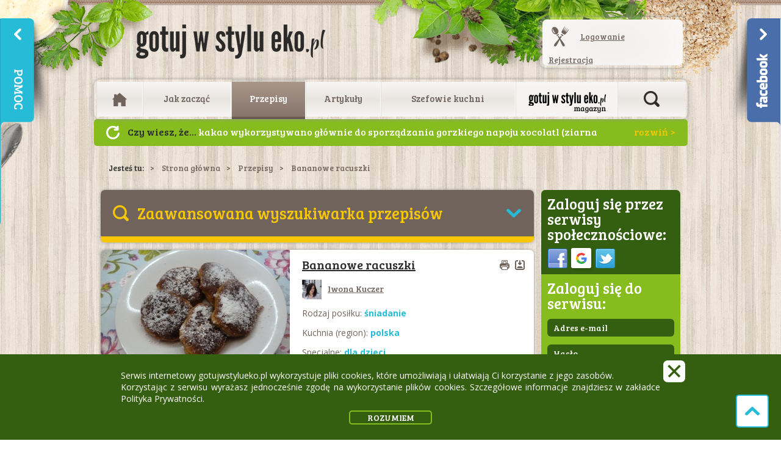

--- FILE ---
content_type: text/html; charset=UTF-8
request_url: https://gotujwstylueko.pl/przepisy/bananowe-racuszki
body_size: 40386
content:
<!DOCTYPE html>
<!--[if lt IE 7]>      <html class="no-js lt-ie9 lt-ie8 lt-ie7"> <![endif]-->
<!--[if IE 7]>         <html class="no-js lt-ie9 lt-ie8"> <![endif]-->
<!--[if IE 8]>         <html class="no-js lt-ie9"> <![endif]-->
<!--[if gt IE 8]><!--> <html class="no-js"> <!--<![endif]-->
<head>
	<meta charset="utf-8">
	<meta http-equiv="X-UA-Compatible" content="IE=edge,chrome=1">
	<title>Bananowe racuszki - Przepisy - Gotuj w stylu EKO</title>
	<meta name="description" content="Poznaj przepis na Bananowe racuszki, przygotuj składniki: średni, mocno dojrzały banan, jajko , mąka pszenna typ 550, mąka pszenna razowa, soda oczyszczona, jogurt naturalny , sól, danie z kuchni: polska, na specjalne okazje: dla dzieci, 2 porcje do przygotowania w 20 minutzawiera alergeny: gluten,nabiał,jajka,pszenica,nabiał krowi">
	<meta name="keywords" content="gotowanie, ekologia, kuchnia ekologiczna, gotuj w stylu eko, styl eko, przepisy, bio, zdrowa żywność, zdrowe gotowanie, zdrowe potrawy, produkty ekologiczne, gotuj zdrowo, gwse ">
	<meta name="viewport" content="width=device-width">
	<meta name="google-signin-client_id" content="535990131609.apps.googleusercontent.com">
	<link rel="apple-touch-icon" sizes="57x57" href="/apple-icon-57x57.png">
	<link rel="apple-touch-icon" sizes="60x60" href="/apple-icon-60x60.png">
	<link rel="apple-touch-icon" sizes="72x72" href="/apple-icon-72x72.png">
	<link rel="apple-touch-icon" sizes="76x76" href="/apple-icon-76x76.png">
	<link rel="apple-touch-icon" sizes="114x114" href="/apple-icon-114x114.png">
	<link rel="apple-touch-icon" sizes="120x120" href="/apple-icon-120x120.png">
	<link rel="apple-touch-icon" sizes="144x144" href="/apple-icon-144x144.png">
	<link rel="apple-touch-icon" sizes="152x152" href="/apple-icon-152x152.png">
	<link rel="apple-touch-icon" sizes="180x180" href="/apple-icon-180x180.png">
	<link rel="icon" type="image/png" sizes="192x192"  href="/android-icon-192x192.png">
	<link rel="icon" type="image/png" sizes="32x32" href="/favicon-32x32.png">
	<link rel="icon" type="image/png" sizes="96x96" href="/favicon-96x96.png">
	<link rel="icon" type="image/png" sizes="16x16" href="/favicon-16x16.png">
	<link rel="manifest" href="/manifest.json">
	<meta name="msapplication-TileColor" content="#ffffff">
	<meta name="msapplication-TileImage" content="/ms-icon-144x144.png">
	<meta name="theme-color" content="#ffffff">
	<link rel="stylesheet" href="/css/styles.min.css?v=20190508">
	<link rel="stylesheet" media="print" href="/css/print.css">
	<!--[if lte IE 9]>
	<link rel="stylesheet" href="/css/IE9.css" />
	<![endif]-->
		<script src="https://apis.google.com/js/platform.js" async defer></script>
	<link rel="canonical" href="https://gotujwstylueko.plprzepisy/bananowe-racuszki" />
			<meta property="og:image" content="https://gotujwstylueko.pl/cache/a-w1-1200x630/files/recipes/2014-02/741-photo-main.jpg">
				<meta property="og:title" content="Bananowe racuszki - Przepisy - Gotuj w stylu EKO">
				<meta property="og:description" content="Poznaj przepis na Bananowe racuszki, przygotuj składniki: średni, mocno dojrzały banan, jajko , mąka pszenna typ 550, mąka pszenna razowa, soda oczyszczona, jogurt naturalny , sól, danie z kuchni: polska, na specjalne okazje: dla dzieci, 2 porcje do przygotowania w 20 minutzawiera alergeny: gluten,nabiał,jajka,pszenica,nabiał krowi">
		<meta name="google-site-verification" content="Q8oa-AlN3R4djIaOZIK0vUT9AOXuqamBJyC6542s2yE" />
	</head>
<body>
	<div id="fb-root"></div>
	<script>
		window.fbAsyncInit = function() {
			FB.init({
				appId      : '221981014621424',
				status     : true,
				cookie     : true,
				xfbml      : true,
				oauth      : true,
			});
			FB.Event.subscribe('auth.login', function(response) {
				window.location.reload();
			});
		};
		(function(d, s, id) {
			var js, fjs = d.getElementsByTagName(s)[0];
			if (d.getElementById(id)) return;
			js = d.createElement(s); js.id = id;
			js.src = "//connect.facebook.net/pl_PL/all.js#xfbml=1&appId=221981014621424";
			fjs.parentNode.insertBefore(js, fjs);
			}(document, 'script', 'facebook-jssdk'));
	</script>
	<div id="mmenu">
	  <ul>
				  <li class="home">
			<a href="/" title="Strona główna">
			  				<span class="ico-home"></span>
			  			</a>
					  </li>
				  <li class="recipes">
			<a href="/jak-zaczac/" title="Jak zacząć">
			  				Jak zacząć			  			</a>
						  <div class="submenu rounded link-white">
				<div class="col link-underline">
				  <h2>Czytaj:</h2>
				  <ul>
										  <li>
						<a href="/jak-zaczac/faq" title="FAQ">FAQ</a>
					  </li>
										  <li>
						<a href="/jak-zaczac/wprowadzenie" title="Wprowadzenie">Wprowadzenie</a>
					  </li>
										  <li>
						<a href="/jak-zaczac/nagrody" title="Nagrody">Nagrody</a>
					  </li>
										  <li>
						<a href="/jak-zaczac/uzytkownicy" title="Użytkownicy">Użytkownicy</a>
					  </li>
										  <li>
						<a href="/jak-zaczac/ranking" title="Ranking">Ranking</a>
					  </li>
									  </ul>
				</div>
							  </div>
					  </li>
				  <li class="recipes active">
			<a href="/przepisy/" title="Przepisy">
			  				Przepisy			  			</a>
						  <div class="submenu rounded link-white">
				<div class="col link-underline">
				  <h2>Czytaj:</h2>
				  <ul>
										  <li>
						<a href="/przepisy/najnowsze" title="Najnowsze">Najnowsze</a>
					  </li>
										  <li>
						<a href="/przepisy/najwyzej-ocenianie" title="Najwyżej oceniane">Najwyżej oceniane</a>
					  </li>
										  <li>
						<a href="/przepisy/na-szybko" title="Na szybko">Na szybko</a>
					  </li>
										  <li>
						<a href="/przepisy/wyroznione" title="Wyróżnione">Wyróżnione</a>
					  </li>
										  <li>
						<a href="/przepisy/zaawansowane-wyszukiwanie" title="Zaawansowane wyszukiwanie">Zaawansowane wyszukiwanie</a>
					  </li>
									  </ul>
				</div>
							  </div>
					  </li>
				  <li class="recipes">
			<a href="/artykuly/" title="Artykuły">
			  				Artykuły			  			</a>
						  <div class="submenu rounded link-white">
				<div class="col link-underline">
				  <h2>Czytaj:</h2>
				  <ul>
										  <li>
						<a href="/artykuly/kulinarne-abc" title="Kulinarne ABC">Kulinarne ABC</a>
					  </li>
										  <li>
						<a href="/artykuly/eko-produkty" title="Eko produkty">Eko produkty</a>
					  </li>
										  <li>
						<a href="/artykuly/podroze" title="Podróże">Podróże</a>
					  </li>
										  <li>
						<a href="/artykuly/eko-styl" title="Eko Styl">Eko Styl</a>
					  </li>
										  <li>
						<a href="/artykuly/eko-producenci" title="Eko Producenci">Eko Producenci</a>
					  </li>
										  <li>
						<a href="/artykuly/miary-i-wagi-1" title="Miary i wagi">Miary i wagi</a>
					  </li>
									  </ul>
				</div>
							  </div>
					  </li>
				  <li class="recipes">
			<a href="/szefowie-kuchni/" title="Szefowie kuchni">
			  				Szefowie kuchni			  			</a>
						  <div class="submenu rounded link-white">
				<div class="col link-underline">
				  <h2>Czytaj:</h2>
				  <ul>
										  <li>
						<a href="/szefowie-kuchni/nikita" title="Nikita">Nikita</a>
					  </li>
										  <li>
						<a href="/szefowie-kuchni/anita-zegadlo-od-a-do-z-ugotujesz" title="Anita Zegadło Od A do Z ugotujesz">Anita Zegadło Od A do Z ugotujesz</a>
					  </li>
										  <li>
						<a href="/szefowie-kuchni/barbara-struzyna" title="Barbara Strużyna">Barbara Strużyna</a>
					  </li>
									  </ul>
				</div>
							  </div>
					  </li>
				  <li class="recipes magazine">
			<a href="/aktualnosci/" title="Aktualności">
			  				Aktualności			  			</a>
						  <div class="submenu rounded link-white">
				<div class="col link-underline">
				  <h2>Czytaj:</h2>
				  <ul>
										  <li>
						<a href="/aktualnosci/magazyn-gotuj-w-stylu-eko.pl" title="Magazyn Gotuj w stylu eko.pl">Magazyn Gotuj w stylu eko.pl</a>
					  </li>
										  <li>
						<a href="/aktualnosci/prenumerata" title="Prenumerata">Prenumerata</a>
					  </li>
										  <li>
						<a href="/aktualnosci/gdzie-dostac-magazyn" title="Gdzie dostać magazyn?">Gdzie dostać magazyn?</a>
					  </li>
										  <li>
						<a href="/aktualnosci/konkursy" title="Konkursy!">Konkursy!</a>
					  </li>
									  </ul>
				</div>
							  </div>
					  </li>
				<li class="search">
			<form method="get" action="/wyniki-wyszukiwania" id="search">
				<input type="hidden" name="search" value="1">
				<input type="text" name="q" placeholder="Wpisz szukaną frazę..." value="">
				<button title="szukaj" class="button dark border upper">Szukaj</button>
			</form>
		</li>
	  </ul>
	</div>
	<div class="mmenu__container">
		<div class="bg-top"></div>
		<div class="bg-bottom"></div>
		<header class="container">
							<a href="/" title="Gotuj w stylu EKO" class="main-logo"></a>
						<section class="fb-like">
									<div class="fb-like" data-href="https://www.facebook.com/gotujwstylueko/" data-layout="button_count" data-action="like" data-show-faces="false" data-share="false"></div>
							</section>
			<a href="#mmenu" class="mobile-menu">
	<span></span>
</a>
			<section class="login-box not-logged rounded-frame link-dark link-underline link-hover-magenta">
		<div class="inner-grad rounded clearfix">
			<span class="ico ico-spoon-fork"></span>
			<a href="/logowanie/">Logowanie</a>
			<a href="/rejestracja/">Rejestracja</a>
		</div>
	</section>
		</header>
		<nav class="main-menu container rounded-frame">
			<div class="inner-grad rounded">
				<ul class="flat">
											<li class="home">
							<a href="/" title="Strona główna">
																	<span class="ico-home"></span>
															</a>
													</li>
											<li class="recipes">
							<a href="/jak-zaczac/" title="Jak zacząć">
																	Jak zacząć															</a>
															<div class="submenu rounded link-white">
									<div class="col link-underline">
										<h2>Czytaj:</h2>
										<ul>
																							<li>
													<a href="/jak-zaczac/faq" title="FAQ">FAQ</a>
												</li>
																							<li>
													<a href="/jak-zaczac/wprowadzenie" title="Wprowadzenie">Wprowadzenie</a>
												</li>
																							<li>
													<a href="/jak-zaczac/nagrody" title="Nagrody">Nagrody</a>
												</li>
																							<li>
													<a href="/jak-zaczac/uzytkownicy" title="Użytkownicy">Użytkownicy</a>
												</li>
																							<li>
													<a href="/jak-zaczac/ranking" title="Ranking">Ranking</a>
												</li>
																					</ul>
									</div>
																	</div>
													</li>
											<li class="recipes active">
							<a href="/przepisy/" title="Przepisy">
																	Przepisy															</a>
															<div class="submenu rounded link-white">
									<div class="col link-underline">
										<h2>Czytaj:</h2>
										<ul>
																							<li>
													<a href="/przepisy/najnowsze" title="Najnowsze">Najnowsze</a>
												</li>
																							<li>
													<a href="/przepisy/najwyzej-ocenianie" title="Najwyżej oceniane">Najwyżej oceniane</a>
												</li>
																							<li>
													<a href="/przepisy/na-szybko" title="Na szybko">Na szybko</a>
												</li>
																							<li>
													<a href="/przepisy/wyroznione" title="Wyróżnione">Wyróżnione</a>
												</li>
																							<li>
													<a href="/przepisy/zaawansowane-wyszukiwanie" title="Zaawansowane wyszukiwanie">Zaawansowane wyszukiwanie</a>
												</li>
																					</ul>
									</div>
																	</div>
													</li>
											<li class="recipes">
							<a href="/artykuly/" title="Artykuły">
																	Artykuły															</a>
															<div class="submenu rounded link-white">
									<div class="col link-underline">
										<h2>Czytaj:</h2>
										<ul>
																							<li>
													<a href="/artykuly/kulinarne-abc" title="Kulinarne ABC">Kulinarne ABC</a>
												</li>
																							<li>
													<a href="/artykuly/eko-produkty" title="Eko produkty">Eko produkty</a>
												</li>
																							<li>
													<a href="/artykuly/podroze" title="Podróże">Podróże</a>
												</li>
																							<li>
													<a href="/artykuly/eko-styl" title="Eko Styl">Eko Styl</a>
												</li>
																							<li>
													<a href="/artykuly/eko-producenci" title="Eko Producenci">Eko Producenci</a>
												</li>
																							<li>
													<a href="/artykuly/miary-i-wagi-1" title="Miary i wagi">Miary i wagi</a>
												</li>
																					</ul>
									</div>
																	</div>
													</li>
											<li class="recipes">
							<a href="/szefowie-kuchni/" title="Szefowie kuchni">
																	Szefowie kuchni															</a>
															<div class="submenu rounded link-white">
									<div class="col link-underline">
										<h2>Czytaj:</h2>
										<ul>
																							<li>
													<a href="/szefowie-kuchni/nikita" title="Nikita">Nikita</a>
												</li>
																							<li>
													<a href="/szefowie-kuchni/anita-zegadlo-od-a-do-z-ugotujesz" title="Anita Zegadło Od A do Z ugotujesz">Anita Zegadło Od A do Z ugotujesz</a>
												</li>
																							<li>
													<a href="/szefowie-kuchni/barbara-struzyna" title="Barbara Strużyna">Barbara Strużyna</a>
												</li>
																					</ul>
									</div>
																	</div>
													</li>
											<li class="recipes magazine">
							<a href="/aktualnosci/" title="Aktualności">
																	Aktualności															</a>
															<div class="submenu rounded link-white">
									<div class="col link-underline">
										<h2>Czytaj:</h2>
										<ul>
																							<li>
													<a href="/aktualnosci/magazyn-gotuj-w-stylu-eko.pl" title="Magazyn Gotuj w stylu eko.pl">Magazyn Gotuj w stylu eko.pl</a>
												</li>
																							<li>
													<a href="/aktualnosci/prenumerata" title="Prenumerata">Prenumerata</a>
												</li>
																							<li>
													<a href="/aktualnosci/gdzie-dostac-magazyn" title="Gdzie dostać magazyn?">Gdzie dostać magazyn?</a>
												</li>
																							<li>
													<a href="/aktualnosci/konkursy" title="Konkursy!">Konkursy!</a>
												</li>
																					</ul>
									</div>
																	</div>
													</li>
										<li class="search">
						<div class="there-no-is-spoon"><!-- search --></div>
						<a href="#" class="search-open" title="Otwórz wyszukiwarkę artykułów i przepisów">Otwórz wyszukiwarkę artykułów i przepisów</a>
						<form method="get" action="/wyniki-wyszukiwania" id="search">
							<input type="hidden" name="search" value="1">
							<input type="text" name="q" placeholder="Wpisz szukaną frazę..." value="">
							<button title="Szukaj artykuły i przepisy"></button>
							<a href="#" class="search-close" title="Zamknij wyszukiwarkę artykułów i przepisów">Zamknij wyszukiwarkę artykułów i przepisów</a>
						</form>
					</li>
				</ul>
			</div>
		</nav>
					<div class="container do-you-know dyk0">
				<a href="" class="ico-arrow-refresh-white" title="Następna wiadomość">Następny</a>
				<ul>
																	<li><strong>Czy wiesz, że...</strong> kakao wykorzystywano głównie do sporządzania gorzkiego napoju xocolatl (ziarna poddane fermentacji i prażeniu mieszano z wodą, miodem, mączką kukurydzianą oraz chilli)</li>
																	<li><strong>Czy wiesz, że...</strong> szacuje się, że rocznie spożywa się ponad 8 milionów ton kawy, natomiast w ciągu dnia wypija się 2 miliardy filiżanek tego naparu na całym świecie</li>
																	<li><strong>Czy wiesz, że...</strong> pietruszka to jedno z warzyw, które niwelują znużenie i wspomagają koncentrację, wprawia w dobry nastrój i łagodzi stres, dlatego powinny o niej pamiętać osoby, które pracują na wysokich obrotach, pod presją czasu</li>
																	<li><strong>Czy wiesz, że...</strong> szparagi zawierają dużo puryn, które mogą powodować gromadzenie się kwasu moczowego w organizmie. Nie powinny ich spożywać osoby cierpiące na dnę moczanową i kamienie nerkowe.</li>
																	<li><strong>Czy wiesz, że...</strong> 1 pęczek natki zaspokoi dzienne zapotrzebowanie na witaminę C</li>
																	<li><strong>Czy wiesz, że...</strong> ze względu na możliwe skażenie azotanami oraz kumulację metali ciężkich, rzodkiewkę najlepiej kupować w sklepach z żywnością ekologiczną.</li>
																	<li><strong>Czy wiesz, że...</strong> wszystkie jabłka ciemnieją po przekrojeniu, ale tempo tego procesu różni się w zależności od odmiany. Aby zapobiec reakcjom enzymatycznego brązowienia, skrop owoc sokiem z cytryny albo posyp cukrem.</li>
																	<li><strong>Czy wiesz, że...</strong> o stosowaniu kakao w okresie od IX wieku p.n.e do III wieku n.e świadczą stwierdzone pozostałości, występującej w kakao teobrominy, na ściankach glinianych naczyń codziennego użytku z tamtych lat

</li>
																	<li><strong>Czy wiesz, że...</strong> intensywny, owocowy zapach przy ogonku mango świadczy, że owoc jest dojrzały. „Afrykańskie mango” znane jako środek na odchudzanie to nie mango! Nazwa wzięła się stąd, że roślina Irvingia gabonensis pochodzi z Afryki, a jej owoce wyglądem przypominają mango. Na świecie jest blisko 1000 odmian mango.</li>
																	<li><strong>Czy wiesz, że...</strong> natka pietruszki jest solidnym filarem kuchni francuskiej, zawiera się w tzw. „bouquet-garni” razem z liściem laurowym i tymiankiem</li>
																	<li><strong>Czy wiesz, że...</strong> po spożyciu szparagów u średnio 40-50% osób pojawia się nieprzyjemny zapach moczu. Zjawisko to spowodowane jest związkami siarki występującymi naturalnie w szparagach. Co ciekawe, jedynie 10% nadwrażliwych węchowo osób jest w stanie poczuć tą nieprzyjemną woń.</li>
																	<li><strong>Czy wiesz, że...</strong> banany są radioaktywne, ale spokojnie... nie należy się jednak tym przejmować, ponieważ żeby uzyskać jakiekolwiek minimalne efekty choroby popromiennej, trzeba byłoby zjeść około 5 mln bananów naraz. To zjawisko tzw. naturalnej promieniotwórczości, za którą odpowiada jeden z izotopów potasu, nie wpływa w żaden sposób negatywnie na nasze zdrowie. Oprócz bananów podobne właściwości wykazują również orzechy brazylijskie, awokado, czerwona fasola, marchew.</li>
																	<li><strong>Czy wiesz, że...</strong> dawniej ziarno kakaowe wykorzystywano jako środek płatniczy i wskazuje się, że była to pierwsza waluta, którą podrabiano poprzez wsypywanie grudek ziemi do łuski po usunięciu jądra z zarodkiem</li>
																	<li><strong>Czy wiesz, że...</strong> aby dłużej cieszyć się świeżością rzodkiewek należy przechowywać
je w naczyniu wypełnionym wodą tak, aby niewielka
część korzeni rzodkiewki była w niej zanurzona. Innym
sposobem na przedłużenie świeżości jest odcięcie liści
i umieszczenie rzodkiewek na wilgotnej ściereczce w szczelnie
zamkniętym pojemniku</li>
																	<li><strong>Czy wiesz, że...</strong> natka jest niskokaloryczna, 1 pęczek dostarcza 25 kcal</li>
																	<li><strong>Czy wiesz, że...</strong> okład z tartych jabłek likwiduje opuchlizny i wspomaga regenerację skóry po poparzeniach słonecznych. Zetrzyj jabłka, nałóż na twarz i pozostaw na około 20 minut, a po tym czasie umyj twarz. Stan skóry powinien poprawić się w krótkim czasie (okład nie nadaje się dla osób uczulonych na jabłko).</li>
																	<li><strong>Czy wiesz, że...</strong> masa 1000 sztuk suchych nasion grochu siewnego łuskowego waha się od 120 do 350 gramów, a zdolność do kiełkowania zachowują przez 5-7 lat.</li>
																	<li><strong>Czy wiesz, że...</strong> herbatkę z czystka mogą pić dzieci już od trzeciego miesiąca życia. Wzmacnia odporność i nie powoduje skutków ubocznych. Można ja wprowadzić jako drugą lub trzecią herbatkę w diecie dziecka.</li>
																	<li><strong>Czy wiesz, że...</strong> konjac wykorzystywany jest również w sektorze kosmetycznym i wellness do produkcji gąbek. Służą one do złuszczania skóry twarzy, poprawy mikrokrążenia i nadania skórze blasku. Świetnie sprawdzają się również do demakijażu.</li>
																	<li><strong>Czy wiesz, że...</strong> szczupłą sylwetkę będziesz zawdzięczać jabłku zjedzonemu na 30 minut przed posiłkiem. Jabłko to również świetna przekąska, gdy jesteś w ruchu.</li>
																	<li><strong>Czy wiesz, że...</strong> inne nazwy, pod którymi występuje roślina konjac to słoniowa bulwa, wężowa palma, diabli język, trupi kwiat czy lilia voodoo.</li>
																	<li><strong>Czy wiesz, że...</strong> natka pietruszki jest moczopędna – pomaga w walce z obrzękami</li>
																	<li><strong>Czy wiesz, że...</strong> im większy i cięższy grejpfrut żółty, tym jest bardziej soczysty. Ponadto powinien mieć spłaszczone końce, ponieważ grejpfruty z końcami wydłużonymi mają zazwyczaj grubą skórę i mało soku. Końcówki nie powinny być miękkie ani zazielenione. Grejpfruty możesz przechowywać  nawet do dwóch tygodni w temperaturze pokojowej. Gdy chcesz przechować je dłużej umieść w najcieplejszym miejscu lodówki. Jeśli przeszkadza ci gorzki smak grejpfruta spróbuj zjeść go z cynamonem.</li>
																	<li><strong>Czy wiesz, że...</strong> kiedy masz zły humor, sięgnij po banana. Naukowcy twierdzą, że banany poprawiają humor i dowodzą, że jest to związane z wysoką zawartością tryptofanu – bardzo ważnego aminokwasu. Tryptofan ulega przemianie w serotoninę, neuroprzekaźnik zwany „hormonem szczęścia”, który odpowiada za pozytywne emocje, takie jak radość. </li>
																	<li><strong>Czy wiesz, że...</strong> w tradycji Majów, mężczyzna podczas zaręczyn był zobowiązany obdarować wybrankę ziarnami kakao.</li>
																	<li><strong>Czy wiesz, że...</strong> acai rosną na palmach, zebrane w grona. Mają ogromną pestkę, która stanowi ok. 90% owocu, dlatego zazwyczaj w sklepie znajdziemy sam sproszkowany miąższ lub w postaci soku w butelce.</li>
																	<li><strong>Czy wiesz, że...</strong> picie naparów z czystka może hamować postęp boreliozy i namnażanie się bakterii odpowiedzialnych za tę chorobę.</li>
																	<li><strong>Czy wiesz, że...</strong> nazwa Ashwaghanda pochodzi z języka sanskryckiego i jest połączeniem słowa „ashwa” (oznacza konia) i „gandha” (oznacza zapach). Nazwa wzięła się stąd, że świeży korzeń rośliny ma nieprzyjemny zapach przypominający zapach konia.</li>
																	<li><strong>Czy wiesz, że...</strong> jedna z wiodących na rynku firm herbacianych sprzedaje 200 milionów torebek herbaty ekspresowej tygodniowo. Papier użyty do ich produkcji mógłby pokryć 128 boisk piłkarskich. Na całym świecie zużywa się obecnie ponad 220 miliardów sztuk dwukomorowych torebek herbaty rocznie.</li>
																	<li><strong>Czy wiesz, że...</strong> kwiaty szczypiorku są jadalne! Mają cebulowo-czosnkowy smak i mogą pełnić funkcję dekoracyjną w sałatkach, kanapkach, makaronach, jajecznicy, pastach twarogowych, sosach, dipach czy daniach mięsnych.</li>
																	<li><strong>Czy wiesz, że...</strong> neutralizuje ostre zapachy, wystarczy przegryźć kilka listków, by odświeżyć oddech, np. po zjedzeniu czosnku, żucie listków poleca się również palaczom, ponieważ poprawia nieświeży oddech</li>
																	<li><strong>Czy wiesz, że...</strong> największe, ekologiczne plantacje kawy znajdują się w Brazylii, Kolumbii, Peru, Meksyku (ok. 60% powierzchni upraw światowych) oraz w Afryce (ok. 30% powierzchni - głównie w Etiopii)</li>
																	<li><strong>Czy wiesz, że...</strong> w Chinach nasiona miłorzębu japońskiego są uważane za przysmak, a z osnówki wytwarza się mydło</li>
																	<li><strong>Czy wiesz, że...</strong> natka pietruszki neutralizuje ostre zapachy, wystarczy przegryźć kilka listków, by odświeżyć oddech, np. po zjedzeniu czosnku, żucie listków poleca się również palaczom, ponieważ poprawia nieświeży oddech</li>
																	<li><strong>Czy wiesz, że...</strong> makaron konjac (shirataki) ze względu na swój wygląd często nazywany bywa także białym wodospadem.</li>
																	<li><strong>Czy wiesz, że...</strong> nie należy mylić fasolki szparagowej ze szparagami. To dwie, zupełnie inne rośliny, należące do odmiennych rodzin. Niedojrzałe strąki fasolki szparagowej można spożywać na surowo, podobnie jak szparagi i stąd pochodzi jej nazwa.</li>
																	<li><strong>Czy wiesz, że...</strong> oprócz wszystkim nam znanej kukurydzy o ziarnach żółtych w sprzedaży znaleźć możemy również kukurydzę niebieską! Swój intensywny kolor zawdzięcza wysokiemu stężeniu antocyjanów. Ma słodki, orzechowy smak i doskonale sprawdza się jako zdrowa przekąska, np. w postaci popcornu czy chrupek.</li>
																	<li><strong>Czy wiesz, że...</strong> olejek eteryczny z ziela czystka lub wywar z czystka wykazują działanie odstraszające owady, w tym kleszcze. Polecany jest szczególnie osobom, które często spędzają czas w lasach i na łąkach.</li>
																	<li><strong>Czy wiesz, że...</strong> młode liście rzodkiewki są jadalne i smaczne. Zawierają witaminę C, oczyszczają i wspomagają trawienie. Stanowią genialny dodatek do zup, koktajli, czy zapiekanek. Świetnie sprawdzą się jako farsz do wytrawnych babeczek czy baza do pesto. Mogą być też smacznym i atrakcyjnym zamiennikiem dla szpinaku czy jarmużu.</li>
																	<li><strong>Czy wiesz, że...</strong> nasiona szczypiorku przechowywane w temperaturze -20 st. C mogą kiełkować nawet po 6 latach.</li>
																	<li><strong>Czy wiesz, że...</strong> szparagi można jeść także na surowo, należy jedynie usunąć zdrewniałe końce ich łodyg.</li>
																	<li><strong>Czy wiesz, że...</strong> z jednego drzewa uzyskuje się rocznie 0,5 – 2 kg ziarna, co daje około 350 kg z jednego hektara, a przy bardzo dobrych warunkach 1-1,5 t surowego ziarna w roku

</li>
																	<li><strong>Czy wiesz, że...</strong> w Polsce przeciętne roczne spożycie kawy kształtuje się na poziomie ok. 3 kg na osobę</li>
																	<li><strong>Czy wiesz, że...</strong> młode drzewa kakaowe potrzebują dużo cienia, dlatego sadzi się je między rzędami wyższych drzew, np. palm kokosowych i bananowych, które chronią przed intensywnym działaniem promieni słonecznych</li>
																	<li><strong>Czy wiesz, że...</strong> miłorząb japoński jak inne nagonasienne nie wydaje owoców,
jednak wytwarza nasiona przypominające śliwki. Są pokryte
mięsistą osnówką, której zapach przypomina woń
zjełczałego masła</li>
																	<li><strong>Czy wiesz, że...</strong> według japońskich wierzeń miłorząb japoński miał chronić przed pożarami. Legenda się ziściła w 1923 roku - po silnym trzęsieniu ziemi spłonęło prawie całe Tokio. Jako jeden z nielicznych budynków przetrwała świątynia - osłonięta wielkim miłorzębem, a ludzie w niej ukryci ocaleli</li>
																	<li><strong>Czy wiesz, że...</strong> w dobie walki z zalewającym nas plastikiem powstają wielorazowe naczynia ze skrobi kukurydzianej takie jak kubki, talerzyki, miseczki, pojemniki na lunch, a także sztućce i słomki. Mimo tego, że wyglądają jak plastikowe, rozkładają się w glebie lub kompoście od 1 roku do 3 lat! Plastik do pełnego rozłożenia potrzebuje aż 450 lat i zmienia się w drobne cząsteczki plastyku! Poza tym naczynia z kukurydzy są bezpieczne, wolne od BPA, ftalanów czy PCV.</li>
																	<li><strong>Czy wiesz, że...</strong> miłorząb japoński podobnie jak sosna czy świerk jest przedstawicielem
roślin nagonasiennych, jednak wyjątkowo nie wykształcił
on szpilek, a duże spłaszczone liście, które żółkną
i opadają na zimę</li>
									</ul>
			</div>
				<!-- breadcrumbs -->
<nav class="breadcrumbs container link-dark">
	<span>Jesteś tu:</span><a href="/">Strona główna</a><a href="/przepisy/">Przepisy</a><span>Bananowe racuszki</span></nav><div class="main-container container clearfix">
	<div class="col-main">
		<div class="filter filter-home-page filter-search-page soft-border">
	<div class="box rounded-top">
		<a href="#"  data-active="Zaawansowana wyszukiwarka przepisów" data-deactive="Kliknij aby zwinąć wyszukiwarkę">Zaawansowana wyszukiwarka przepisów</a>
	</div>
	<form action="/przepisy/filtrowane" method="post" id="form-search-recipes">
		<fieldset class="pad-medium">
			<div>
				<label class="l-200">Potrawa (lub składnik):</label>
				<div class="search">
					<input type="text" name="name" value="" placeholder="">
					<span></span>
				</div>
			</div>
			<div>
				<label class="l-200">Rodzaj posiłku:</label>
				<div>
					<select name="category">
						<option value="0">- wszystko -</option>
													<option value="10" data-name="ciasta">ciasta (2795)</option>
													<option value="5" data-name="danie-glowne">danie główne (4301)</option>
													<option value="11" data-name="desery">desery (4179)</option>
													<option value="16" data-name="jednogarnkowe">jednogarnkowe (940)</option>
													<option value="18" data-name="lunchbox">lunchbox (1298)</option>
													<option value="14" data-name="napoje">napoje (1660)</option>
													<option value="12" data-name="pieczywo">pieczywo (513)</option>
													<option value="17" data-name="przetwory">przetwory (603)</option>
													<option value="13" data-name="przystawki-i-przekaski">przystawki i przekąski (3100)</option>
													<option value="7" data-name="salatki">sałatki (1980)</option>
													<option value="8" data-name="sosy">sosy (315)</option>
													<option value="1" data-name="sniadanie">śniadanie (2702)</option>
													<option value="9" data-name="z-grilla">z grilla (115)</option>
													<option value="15" data-name="zapiekanki">zapiekanki (418)</option>
													<option value="4" data-name="zupa">zupa (1169)</option>
											</select>
				</div>
			</div>
			<div>
				<label class="l-200">Wyklucz składniki:</label>
				<div>
					<div class="dropdown-group">
						<div id="dropdown-open">
							- wybierz -							<span class="ui-selectmenu-icon"></span>
						</div>
						<div class="dropdown">
															<div class="form-group">
									<input type="checkbox" id="miody" name="alergens[]" value="26">
									<label for="miody">miody</label>
								</div>
															<div class="form-group">
									<input type="checkbox" id="nabial-kozi-owczy" name="alergens[]" value="25">
									<label for="nabial-kozi-owczy">nabiał kozi, owczy</label>
								</div>
															<div class="form-group">
									<input type="checkbox" id="gluten" name="alergens[]" value="6">
									<label for="gluten">gluten</label>
								</div>
															<div class="form-group">
									<input type="checkbox" id="nabial" name="alergens[]" value="7">
									<label for="nabial">nabiał</label>
								</div>
															<div class="form-group">
									<input type="checkbox" id="jajka" name="alergens[]" value="9">
									<label for="jajka">jajka</label>
								</div>
															<div class="form-group">
									<input type="checkbox" id="mieso" name="alergens[]" value="12">
									<label for="mieso">mięso</label>
								</div>
															<div class="form-group">
									<input type="checkbox" id="orzechy-wszystkie" name="alergens[]" value="10">
									<label for="orzechy-wszystkie">orzechy wszystkie</label>
								</div>
															<div class="form-group">
									<input type="checkbox" id="soja" name="alergens[]" value="18">
									<label for="soja">soja</label>
								</div>
															<div class="form-group">
									<input type="checkbox" id="straczkowe" name="alergens[]" value="19">
									<label for="straczkowe">strączkowe</label>
								</div>
															<div class="form-group">
									<input type="checkbox" id="sezam" name="alergens[]" value="20">
									<label for="sezam">sezam</label>
								</div>
															<div class="form-group">
									<input type="checkbox" id="drozdze" name="alergens[]" value="16">
									<label for="drozdze">drożdże</label>
								</div>
															<div class="form-group">
									<input type="checkbox" id="grzyby" name="alergens[]" value="15">
									<label for="grzyby">grzyby</label>
								</div>
															<div class="form-group">
									<input type="checkbox" id="kakao" name="alergens[]" value="17">
									<label for="kakao">kakao</label>
								</div>
															<div class="form-group">
									<input type="checkbox" id="cytrusy" name="alergens[]" value="21">
									<label for="cytrusy">cytrusy</label>
								</div>
															<div class="form-group">
									<input type="checkbox" id="orzeszki-ziemne" name="alergens[]" value="11">
									<label for="orzeszki-ziemne">orzeszki ziemne</label>
								</div>
															<div class="form-group">
									<input type="checkbox" id="pszenica" name="alergens[]" value="1">
									<label for="pszenica">pszenica</label>
								</div>
															<div class="form-group">
									<input type="checkbox" id="owies" name="alergens[]" value="5">
									<label for="owies">owies</label>
								</div>
															<div class="form-group">
									<input type="checkbox" id="jeczmien" name="alergens[]" value="4">
									<label for="jeczmien">jęczmień</label>
								</div>
															<div class="form-group">
									<input type="checkbox" id="orkisz" name="alergens[]" value="3">
									<label for="orkisz">orkisz</label>
								</div>
															<div class="form-group">
									<input type="checkbox" id="zyto" name="alergens[]" value="2">
									<label for="zyto">żyto</label>
								</div>
															<div class="form-group">
									<input type="checkbox" id="drob" name="alergens[]" value="13">
									<label for="drob">drób</label>
								</div>
															<div class="form-group">
									<input type="checkbox" id="wieprzowina" name="alergens[]" value="14">
									<label for="wieprzowina">wieprzowina</label>
								</div>
															<div class="form-group">
									<input type="checkbox" id="wolowina" name="alergens[]" value="22">
									<label for="wolowina">wołowina</label>
								</div>
															<div class="form-group">
									<input type="checkbox" id="nabial-krowi" name="alergens[]" value="8">
									<label for="nabial-krowi">nabiał krowi</label>
								</div>
															<div class="form-group">
									<input type="checkbox" id="ryba-i-owoce-morza" name="alergens[]" value="23">
									<label for="ryba-i-owoce-morza">ryba i owoce morza</label>
								</div>
													</div>
					</div>
				</div>
			</div>
			<div>
				<label class="l-200">Kuchnia (region):</label>
				<div>
					<select name="cuisine">
						<option value="0">- wszystkie -</option>
													<option value="17" data-name="afrykanska">afrykańska (21)</option>
													<option value="16" data-name="amerykanska">amerykańska (172)</option>
													<option value="1" data-name="arabska">arabska (59)</option>
													<option value="2" data-name="balkanska">bałkańska (31)</option>
													<option value="3" data-name="chinska">chińska (123)</option>
													<option value="18" data-name="czeska">czeska (38)</option>
													<option value="4" data-name="francuska">francuska (122)</option>
													<option value="5" data-name="grecka">grecka (52)</option>
													<option value="14" data-name="gruzinska">gruzińska (9)</option>
													<option value="6" data-name="hiszpanska">hiszpańska (32)</option>
													<option value="20" data-name="holenderska">holenderska (11)</option>
													<option value="13" data-name="indyjska-hinduska">indyjska -  hinduska (153)</option>
													<option value="15" data-name="japonska">japońska (58)</option>
													<option value="19" data-name="kresowa">kresowa (154)</option>
													<option value="7" data-name="meksykanska">meksykańska (60)</option>
													<option value="12" data-name="miedzynarodowa">międzynarodowa (4192)</option>
													<option value="8" data-name="niemiecka">niemiecka (85)</option>
													<option value="9" data-name="polska">polska (9663)</option>
													<option value="11" data-name="srodziemnomorska">śródziemnomorska (253)</option>
													<option value="21" data-name="tajska">tajska (116)</option>
													<option value="22" data-name="wegierska">węgierska (36)</option>
													<option value="10" data-name="wloska">włoska (486)</option>
											</select>
				</div>
			</div>
			<div>
				<label class="l-200">Specjalne:</label>
				<div>
					<select name="occasion">
						<option value="0">- wszystkie -</option>
																					<option value="51" data-name="konkurs-rozgrzewajacy-przepis-z-alce-nero-">Konkurs - „ROZGRZEWAJĄCY PRZEPIS Z ALCE NERO”  (33)</option>
																																																																																																																																																																																																																		<option value="32" data-name="domowe-np:-lody-majonez">Domowe (np: lody, majonez) (666)</option>
																																																																																																																																																																																																					<option value="15" data-name="dla-dzieci">dla dzieci (4382)</option>
																																									<option value="16" data-name="na-zime-rozgrzewajace">na zimę (rozgrzewające) (1342)</option>
																																									<option value="18" data-name="sylwester">Sylwester (1310)</option>
																												<option value="19" data-name="wielkanoc">Wielkanoc (1159)</option>
																												<option value="17" data-name="wigilia">Wigilia (997)</option>
																		</select>
				</div>
			</div>
			<div>
				<label class="l-200">Użyte składniki:</label>
				<div>
					<select name="type">
						<option value="0">- dowolne -</option>
													<option value="15" data-name="weganskie">wegańskie (2516)</option>
													<option value="9" data-name="bezglutenowe">bezglutenowe (6971)</option>
													<option value="2" data-name="ryby-i-owoce-morza">ryby i owoce morza (793)</option>
													<option value="4" data-name="wegetarianskie">wegetariańskie (10193)</option>
											</select>
				</div>
			</div>
						<div>
				<label class="l-200">Autor:</label>
				<div>
					<select name="author">
						<option value="">- wszystkie -</option>
													<option value="-olla-" data-name="-olla-">_Olla_ (242)</option>
													<option value="-roza-" data-name="-roza-">_Róża_ (36)</option>
													<option value="@zdrowoprzezlife" data-name="@zdrowoprzezlife">@zdrowoprzezlife (10)</option>
													<option value="25san08" data-name="25san08">25san08 (3)</option>
													<option value="9anetka9" data-name="9anetka9">9anetka9 (13)</option>
													<option value="a.brava" data-name="a.brava">A.Brava (6)</option>
													<option value="adakosm" data-name="adakosm">AdaKosm (1)</option>
													<option value="adriana" data-name="adriana">Adriana (4)</option>
													<option value="aga-suryl-" data-name="aga-suryl-">Aga SuRyl  (1)</option>
													<option value="aga1615" data-name="aga1615">aga1615 (1)</option>
													<option value="agioos" data-name="agioos">agioos (3)</option>
													<option value="agnes1992" data-name="agnes1992">Agnes1992 (1)</option>
													<option value="agnieszka-" data-name="agnieszka-">Agnieszka  (11)</option>
													<option value="agnieszka-nitsu-aktywnezywienie" data-name="agnieszka-nitsu-aktywnezywienie">Agnieszka Nitsu AktywneZywienie (53)</option>
													<option value="agnieszka-struzyna" data-name="agnieszka-struzyna">Agnieszka Strużyna (48)</option>
													<option value="aguchaka" data-name="aguchaka">aguchaka (38)</option>
													<option value="alce-nero" data-name="alce-nero">Alce Nero (9)</option>
													<option value="aldonka" data-name="aldonka">Aldonka (1)</option>
													<option value="aleksandra-k" data-name="aleksandra-k">Aleksandra K. (2)</option>
													<option value="alexandra" data-name="alexandra">Alexandra (1)</option>
													<option value="alexgirl" data-name="alexgirl">alexgirl (1)</option>
													<option value="aliciative" data-name="aliciative">aliciative (1)</option>
													<option value="alicja" data-name="alicja">Alicja (12)</option>
													<option value="allos" data-name="allos">Allos (3)</option>
													<option value="amaizin" data-name="amaizin">Amaizin (9)</option>
													<option value="amarello" data-name="amarello">Amarello (40)</option>
													<option value="amelia-asztemborska-" data-name="amelia-asztemborska-">Amelia Asztemborska  (7)</option>
													<option value="amylon" data-name="amylon">Amylon (2)</option>
													<option value="andriu-andrzej" data-name="andriu-andrzej">Andriu Andrzej (2)</option>
													<option value="andzia" data-name="andzia">Andzia (3)</option>
													<option value="aneta-sobieraj" data-name="aneta-sobieraj">Aneta Sobieraj (23)</option>
													<option value="aneta1" data-name="aneta1">Aneta1 (2)</option>
													<option value="aneta76" data-name="aneta76">Aneta76 (3)</option>
													<option value="anetah" data-name="anetah">AnetaH (2)</option>
													<option value="angelusia" data-name="angelusia">angelusia (3)</option>
													<option value="ania123" data-name="ania123">ania123 (11)</option>
													<option value="aniap183" data-name="aniap183">aniap183 (1)</option>
													<option value="anime5" data-name="anime5">Anime5 (2)</option>
													<option value="anita-zegadlo" data-name="anita-zegadlo">Anita Zegadło (1)</option>
													<option value="anita-zegadlo-od-a-do-z-ugotujesz" data-name="anita-zegadlo-od-a-do-z-ugotujesz">Anita Zegadło Od A do Z ugotujesz (830)</option>
													<option value="anitka" data-name="anitka">Anitka (1)</option>
													<option value="ankaakna" data-name="ankaakna">ankaakna (3)</option>
													<option value="anna-anna" data-name="anna-anna">anna anna (1)</option>
													<option value="anna-gierula" data-name="anna-gierula">Anna Gierula (1)</option>
													<option value="anna-szczesniak" data-name="anna-szczesniak">Anna Szcześniak (9)</option>
													<option value="annaeko" data-name="annaeko">annaeko (118)</option>
													<option value="annakruszyna" data-name="annakruszyna">AnnaKruszyna (1)</option>
													<option value="annapi" data-name="annapi">AnnaPi (8)</option>
													<option value="annika" data-name="annika">annika (13)</option>
													<option value="aries19" data-name="aries19">aries19 (1)</option>
													<option value="asika100" data-name="asika100">asika100 (6)</option>
													<option value="awesomelife.pl" data-name="awesomelife.pl">awesomelife.pl (1)</option>
													<option value="awokadola" data-name="awokadola">Awokadola (32)</option>
													<option value="badylarka" data-name="badylarka">Badylarka (11)</option>
													<option value="baranek" data-name="baranek">Baranek (1)</option>
													<option value="barara" data-name="barara">barara (1)</option>
													<option value="barbara-kawa-" data-name="barbara-kawa-">Barbara Kawa  (5)</option>
													<option value="barbara-mulik" data-name="barbara-mulik">Barbara Mulik (49)</option>
													<option value="barbara-struzyna" data-name="barbara-struzyna">Barbara Strużyna (510)</option>
													<option value="barbaraa" data-name="barbaraa">Barbaraa (2)</option>
													<option value="beata-ogrodowczyk" data-name="beata-ogrodowczyk">Beata Ogrodowczyk (1)</option>
													<option value="beata28" data-name="beata28">beata28 (1)</option>
													<option value="beatacygi" data-name="beatacygi">BeataCygi (17)</option>
													<option value="beatkaa" data-name="beatkaa">Beatkaa (2)</option>
													<option value="bercia601" data-name="bercia601">bercia601 (2)</option>
													<option value="bernadeta1984" data-name="bernadeta1984">Bernadeta1984 (1)</option>
													<option value="beti-21" data-name="beti-21">Beti 21 (1)</option>
													<option value="bio-plan" data-name="bio-plan�te">BIO PLANÈTE (43)</option>
													<option value="bioart" data-name="bioart">bioart (8)</option>
													<option value="biogol" data-name="biogol">biogol (15)</option>
													<option value="biovegan" data-name="biovegan">Biovegan (1)</option>
													<option value="bobobi" data-name="bobobi">BoBoBi (1)</option>
													<option value="bogusia-82" data-name="bogusia-82">bogusia 82 (1)</option>
													<option value="bozena-o" data-name="bozena-o">Bożena O. (1)</option>
													<option value="bozena1960" data-name="bozena1960">Bożena1960 (527)</option>
													<option value="bronka007" data-name="bronka007">Bronka007 (7)</option>
													<option value="chillibite.pl" data-name="chillibite.pl">ChilliBite.pl (2)</option>
													<option value="cocomi" data-name="cocomi">COCOMI (4)</option>
													<option value="cooktobi.pl" data-name="cooktobi.pl">CookTobi.pl (8)</option>
													<option value="corngold" data-name="corngold">corngold (1)</option>
													<option value="cotakpachnie" data-name="cotakpachnie">Cotakpachnie? (23)</option>
													<option value="cypis79" data-name="cypis79">cypis79 (1)</option>
													<option value="d.kublik" data-name="d.kublik">d.kublik (2)</option>
													<option value="dagooshya" data-name="dagooshya">Dagooshya (81)</option>
													<option value="damian" data-name="damian">damian (2)</option>
													<option value="damian-h" data-name="damian-h">Damian H (1)</option>
													<option value="dawidk" data-name="dawidk">DawidK (1)</option>
													<option value="definicjasmaku" data-name="definicjasmaku">definicjasmaku (35)</option>
													<option value="dejw88" data-name="dejw88">Dejw88 (11)</option>
													<option value="diana-st" data-name="diana-st">Diana St (16)</option>
													<option value="dishdogz" data-name="dishdogz">dishdogz (6)</option>
													<option value="dkrzew" data-name="dkrzew">dkrzew (20)</option>
													<option value="dominika-lasota-jescbyzycwzdrowiu" data-name="dominika-lasota-jescbyzycwzdrowiu">Dominika Lasota (Jescbyzycwzdrowiu) (134)</option>
													<option value="dominika-olivia" data-name="dominika-olivia">Dominika Olivia (16)</option>
													<option value="dominika-wakiec" data-name="dominika-wakiec">Dominika Wakieć (4)</option>
													<option value="doprawionefantazja" data-name="doprawionefantazja">doprawionefantazja (5)</option>
													<option value="dorka25" data-name="dorka25">dorka25 (1)</option>
													<option value="dorota-duszak" data-name="dorota-duszak">Dorota Duszak (74)</option>
													<option value="dorota-kida" data-name="dorota-kida">Dorota Kida (5)</option>
													<option value="dorota-owczarek" data-name="dorota-owczarek">Dorota Owczarek (1)</option>
													<option value="dorota-paluchowska" data-name="dorota-paluchowska">Dorota Paluchowska (1)</option>
													<option value="dorota-rozbicka" data-name="dorota-rozbicka">Dorota Rozbicka (301)</option>
													<option value="dorota-wozniak-twins-pot" data-name="dorota-wozniak-twins-pot">Dorota Woźniak - Twins Pot (97)</option>
													<option value="dorotar" data-name="dorotar">dorotaR (460)</option>
													<option value="edyta-knapik" data-name="edyta-knapik">Edyta Knapik (9)</option>
													<option value="edytak-" data-name="edytak-">Edytak  (7)</option>
													<option value="eko-przewodnik" data-name="eko-przewodnik">EKO przewodnik (26)</option>
													<option value="ekolubek" data-name="ekolubek">ekolubek (2)</option>
													<option value="ekoprodukt" data-name="ekoprodukt">Ekoprodukt (4)</option>
													<option value="eksperymentalnie-com" data-name="eksperymentalnie-com">Eksperymentalnie_com (9)</option>
													<option value="elapolo" data-name="elapolo">elapolo (34)</option>
													<option value="elciaa" data-name="elciaa">Elciaa (3)</option>
													<option value="elinka" data-name="elinka">Elinka (20)</option>
													<option value="elwira652" data-name="elwira652">elwira652 (1)</option>
													<option value="emilia-zebrowska-1" data-name="emilia-zebrowska">Emilia Żebrowska (1)</option>
													<option value="emiliazeb" data-name="emiliazeb">Emiliazeb (1)</option>
													<option value="ewaeu" data-name="ewaeu">ewaeu. (57)</option>
													<option value="ewsliwk2" data-name="ewsliwk2">ewsliwk2 (2)</option>
													<option value="eylul29" data-name="eylul29">Eylul29 (1)</option>
													<option value="fabijanscy" data-name="fabijanscy">Fabijańscy (39)</option>
													<option value="family" data-name="family">FAMILY (213)</option>
													<option value="fioletoweaparaty" data-name="fioletoweaparaty">FioletoweAparaty (13)</option>
													<option value="fiolka13" data-name="fiolka13">Fiolka13 (24)</option>
													<option value="fit-runner" data-name="fit-runner">fit_runner (18)</option>
													<option value="foodcooklove.pl" data-name="foodcooklove.pl">foodcooklove.pl (1)</option>
													<option value="foodlabstudio" data-name="foodlabstudio">FoodLabStudio (2)</option>
													<option value="foodmania" data-name="foodmania">foodmania (535)</option>
													<option value="gabriela-malgorzata-" data-name="gabriela-malgorzata-">Gabriela Małgorzata  (2)</option>
													<option value="gabrysia" data-name="gabrysia">Gabrysia (1)</option>
													<option value="gacek1000" data-name="gacek1000">gacek1000 (18)</option>
													<option value="garysiak" data-name="garysiak">garysiak (4)</option>
													<option value="glamlady88" data-name="glamlady88">glamlady88 (1)</option>
													<option value="gosia56" data-name="gosia56">gosia56 (143)</option>
													<option value="gotowaniepatki" data-name="gotowaniepatki">gotowaniepatki (105)</option>
													<option value="gotujwstylueko.pl" data-name="gotujwstylueko.pl">gotujwstylueko.pl (212)</option>
													<option value="grabaj" data-name="grabaj">GrabaJ (1)</option>
													<option value="grazyna-p" data-name="grazyna-p">Grażyna P. (1)</option>
													<option value="grochowska-nutritherapy" data-name="grochowska-nutritherapy">Grochowska Nutritherapy (4)</option>
													<option value="h-a-b-i-b-i-☺" data-name="h-a-b-i-b-i-☺">H A B I B I  ☺ (208)</option>
													<option value="hanna-markowska-" data-name="hanna-markowska-">Hanna Markowska  (1)</option>
													<option value="healthy-dreams" data-name="healthy-dreams">healthy-dreams (309)</option>
													<option value="helixpomatia" data-name="helixpomatia">helixpomatia (1)</option>
													<option value="helpa-czarymamy" data-name="helpa-czarymamy">HELPA CzaryMamy (3)</option>
													<option value="herbis" data-name="herbis">Herbis (13)</option>
													<option value="hrycanka" data-name="hrycanka">hrycanka (1)</option>
													<option value="igaiga" data-name="igaiga">IgaIga (1)</option>
													<option value="ika-1961" data-name="ika-1961">Ika 1961 (18)</option>
													<option value="ineczka" data-name="ineczka">Ineczka (10)</option>
													<option value="ivi111" data-name="ivi111">Ivi111 (7)</option>
													<option value="iwona-kuczer" data-name="iwona-kuczer">Iwona Kuczer (269)</option>
													<option value="iwona-zuczek-" data-name="iwona-zuczek-">Iwona Żuczek  (11)</option>
													<option value="iwona-" data-name="iwona-">Iwona_ (1)</option>
													<option value="iwonaj" data-name="iwonaj">IwonaJ (1)</option>
													<option value="iwonao" data-name="iwonao">IwonaO. (2)</option>
													<option value="iza-godlewska-" data-name="iza-godlewska-">Iza Godlewska  (4)</option>
													<option value="izabel22289" data-name="izabel22289">Izabel22289 (3)</option>
													<option value="izabell" data-name="izabell">Izabell (1)</option>
													<option value="izabella-damian" data-name="izabella-damian">Izabella Damian (1)</option>
													<option value="jadowita" data-name="jadowita">Jadowita (42)</option>
													<option value="jescbyzycwzdrowiu" data-name="jescbyzycwzdrowiu">Jescbyzycwzdrowiu (3)</option>
													<option value="joanna17" data-name="joanna17">Joanna17 (6)</option>
													<option value="jokan-eco" data-name="jokan-eco">Jokan_eco (1)</option>
													<option value="jolanta-jamro-" data-name="jolanta-jamro-">Jolanta Jamro  (1)</option>
													<option value="jolanta-okonek" data-name="jolanta-okonek">Jolanta Okonek (94)</option>
													<option value="julia-kosminek" data-name="julia-kosminek">Julia Kośminek (6)</option>
													<option value="just-a-salad" data-name="just-a-salad">Just a SALAD (4)</option>
													<option value="justyna-dolecka" data-name="justyna-dolecka">Justyna Dolecka (1)</option>
													<option value="justyna-filipek-" data-name="justyna-filipek-">Justyna Filipek  (3)</option>
													<option value="justynakusiak" data-name="justynakusiak">Justynakusiak (6)</option>
													<option value="justynkaaaa88" data-name="justynkaaaa88">Justynkaaaa88 (10)</option>
													<option value="kagadu" data-name="kagadu">Kagadu (1)</option>
													<option value="karmiaca-mama" data-name="karmiaca-mama">Karmiąca Mama (2)</option>
													<option value="karola30" data-name="karola30">Karola30 (1)</option>
													<option value="karolina-wojewoda-" data-name="karolina-wojewoda-">Karolina Wojewoda  (1)</option>
													<option value="karolina1996" data-name="karolina1996">Karolina1996 (17)</option>
													<option value="kasia7212" data-name="kasia7212">Kasia7212 (1)</option>
													<option value="kasiaa" data-name="kasiaa">Kasiaa (1)</option>
													<option value="kasiak" data-name="kasiak">Kasiak (2)</option>
													<option value="kaskaroman97" data-name="kaskaroman97">kaskaroman97 (1)</option>
													<option value="katarzyna-kachel" data-name="katarzyna-kachel">Katarzyna Kachel (54)</option>
													<option value="katarzyna-l-wojcik" data-name="katarzyna-l-wojcik">Katarzyna L Wójcik (2)</option>
													<option value="katarzyna-malewska" data-name="katarzyna-malewska">Katarzyna Malewska (42)</option>
													<option value="katarzyna321" data-name="katarzyna321">katarzyna321 (1)</option>
													<option value="katarzynas" data-name="katarzynas">KatarzynaS (1)</option>
													<option value="kate-w" data-name="kate-w">Kate W. (1)</option>
													<option value="katjuszen" data-name="katjuszen">Katjuszen (1)</option>
													<option value="kiki-dietetycznie" data-name="kiki-dietetycznie">Kiki dietetycznie (1)</option>
													<option value="kinga-bajcar" data-name="kinga-bajcar">Kinga Bajcar (259)</option>
													<option value="kinga.g" data-name="kinga.g">kinga.g (1)</option>
													<option value="kingap" data-name="kingap">KingaP (2)</option>
													<option value="kingaxb" data-name="kingaxb">kingaxb (1)</option>
													<option value="kitchen-by-emma" data-name="kitchen-by-emma">kitchen_by_emma (2)</option>
													<option value="klaudia" data-name="klaudia">Klaudia (1)</option>
													<option value="klaudynka" data-name="klaudynka">Klaudynka (7)</option>
													<option value="knowak" data-name="knowak">knowak (9)</option>
													<option value="konstancja-alicja" data-name="konstancja-alicja">Konstancja Alicja (58)</option>
													<option value="kropkak" data-name="kropkak">kropkak (1)</option>
													<option value="krysia123" data-name="krysia123">Krysia123 (1)</option>
													<option value="krystyna-helt" data-name="krystyna-helt">Krystyna Helt (1)</option>
													<option value="krzepa" data-name="krzepa">Krzepa (1)</option>
													<option value="kubajah" data-name="kubajah">Kubajah (1)</option>
													<option value="kuchareczka221" data-name="kuchareczka221">kuchareczka221 (91)</option>
													<option value="kuchnia-letycji" data-name="kuchnia-letycji">Kuchnia Letycji (8)</option>
													<option value="kuchnia-michaliny-" data-name="kuchnia-michaliny-">Kuchnia Michaliny  (70)</option>
													<option value="kuchniamagdaleny" data-name="kuchniamagdaleny">KuchniaMagdaLeny (35)</option>
													<option value="lekkostrawnie" data-name="lekkostrawnie">lekkostrawnie (4)</option>
													<option value="lenamagdalena" data-name="lenamagdalena">LenaMagdalena (1)</option>
													<option value="lifefood" data-name="lifefood">Lifefood (1)</option>
													<option value="lima" data-name="lima">Lima (3)</option>
													<option value="little-miracles" data-name="little-miracles">Little Miracles (4)</option>
													<option value="lizzie" data-name="lizzie">lizzie (1)</option>
													<option value="llsylwia92" data-name="llsylwia92">llsylwia92 (3)</option>
													<option value="lockelany" data-name="lockelany">Lockelany (28)</option>
													<option value="loren83" data-name="loren83">Loren83 (1)</option>
													<option value="loreta" data-name="loreta">Loreta (1)</option>
													<option value="losica" data-name="losica">losica (3)</option>
													<option value="losteraable" data-name="losteraable">Losteraable (1)</option>
													<option value="lukaszk" data-name="lukaszk">ŁukaszK (11)</option>
													<option value="magda-gaudyn" data-name="magda-gaudyn">Magda Gaudyn (8)</option>
													<option value="magda-migaszewska" data-name="magda-migaszewska">Magda Migaszewska (1)</option>
													<option value="magda-wojtkiewicz" data-name="magda-wojtkiewicz">Magda Wojtkiewicz (1)</option>
													<option value="magda-lena" data-name="magda-lena">Magda_lena (12)</option>
													<option value="magdalena-nagler-foodmania" data-name="magdalena-nagler-foodmania">Magdalena Nagler - foodmania (724)</option>
													<option value="magdalena-zabaglo-" data-name="magdalena-zabaglo-">Magdalena Zabagło  (1)</option>
													<option value="magdalenakk" data-name="magdalenakk">MagdalenaKK (71)</option>
													<option value="magster-1" data-name="magster">Magster (55)</option>
													<option value="malwina-lyczynska" data-name="malwina-lyczynska">Malwina Łyczyńska (2)</option>
													<option value="malgorzata-cieplinska-" data-name="malgorzata-cieplinska-">Małgorzata cieplińska  (1)</option>
													<option value="malgos-1" data-name="malgos">Małgoś (1)</option>
													<option value="mamanamedal" data-name="mamanamedal">MamaNaMedal (35)</option>
													<option value="marciula" data-name="marciula">Marciula (1)</option>
													<option value="marek-zaremba" data-name="marek-zaremba">Marek Zaremba (1)</option>
													<option value="margo1" data-name="margo1">Margo1 (1)</option>
													<option value="mariog" data-name="mariog">MarioG (1)</option>
													<option value="mariola" data-name="mariola">Mariola (34)</option>
													<option value="mariola.mk" data-name="mariola.mk">mariola.mk (18)</option>
													<option value="mariola555" data-name="mariola555">Mariola555 (2)</option>
													<option value="marta" data-name="marta">Marta (1)</option>
													<option value="marta-kalamon" data-name="marta-kalamon">Marta Kalamon (1)</option>
													<option value="marta-serafin" data-name="marta-serafin">Marta Serafin (1)</option>
													<option value="marta-slota" data-name="marta-slota">Marta Słota (1)</option>
													<option value="marta.z" data-name="marta.z">Marta.Z (1)</option>
													<option value="marta44" data-name="marta44">Marta44 (1)</option>
													<option value="marta89" data-name="marta89">Marta89 (1)</option>
													<option value="martakowalska" data-name="martakowalska">MartaKowalska (1)</option>
													<option value="martapij" data-name="martapij">MartaPij (1)</option>
													<option value="martines" data-name="martines">martines (20)</option>
													<option value="martul-" data-name="martul-">Martul  (2)</option>
													<option value="martyna-woj" data-name="martyna-woj">Martyna Woj (1)</option>
													<option value="maryjestcool" data-name="maryjestcool">Maryjestcool (2)</option>
													<option value="marysienka" data-name="marysienka">marysieńka (1)</option>
													<option value="marzena-pajak-1" data-name="marzena-pajak">Marzena Pająk (10)</option>
													<option value="marzenna" data-name="marzenna">marzenna (17)</option>
													<option value="marzenna-przeorska" data-name="marzenna-przeorska">Marzenna Przeorska (1)</option>
													<option value="matesko" data-name="matesko">matesko (16)</option>
													<option value="mateusz" data-name="mateusz">Mateusz (5)</option>
													<option value="mateusz-paczek" data-name="mateusz-paczek">Mateusz Pączek (2)</option>
													<option value="mateusz95" data-name="mateusz95">Mateusz95 (1)</option>
													<option value="maupeczki" data-name="maupeczki">maupeczki (1)</option>
													<option value="maurycy-" data-name="maurycy-">Maurycy  (1)</option>
													<option value="me-gusto-super-krowka" data-name="me-gusto-super-krowka">Me Gusto (Super Krówka) (3)</option>
													<option value="melanika" data-name="melanika">Melanika (19)</option>
													<option value="melisa" data-name="melisa">Melisa (12)</option>
													<option value="mellowfruit" data-name="mellowfruit">mellowfruit (1)</option>
													<option value="michaldabek" data-name="michaldabek">MichalDabek (10)</option>
													<option value="michalmarek" data-name="michalmarek">Michalmarek (1)</option>
													<option value="michal-wrzosek" data-name="michal-wrzosek">Michał wrzosek (1)</option>
													<option value="mijo20" data-name="mijo20">mijo20 (1)</option>
													<option value="mikolaj-bator" data-name="mikolaj-bator">Mikołaj Bator (23)</option>
													<option value="minieko" data-name="minieko">minieko (2)</option>
													<option value="minttaste" data-name="minttaste">MintTaste (3)</option>
													<option value="miraga" data-name="miraga">miraga (1)</option>
													<option value="mohoyoga" data-name="mohoyoga">mohoyoga (33)</option>
													<option value="momisiak" data-name="momisiak">momisiak (1)</option>
													<option value="monamari" data-name="monamari">monamari (17)</option>
													<option value="monika-dziegielowska" data-name="monika-dziegielowska">Monika Dzięgielowska (1)</option>
													<option value="monika-krzepczak" data-name="monika-krzepczak">Monika Krzepczak (3)</option>
													<option value="monika-lemko" data-name="monika-lemko">Monika Lemko (5)</option>
													<option value="monika-pietrzak" data-name="monika-pietrzak">Monika Pietrzak (2)</option>
													<option value="monika99977" data-name="monika99977">Monika99977 (1)</option>
													<option value="monikab" data-name="monikab">MonikaB (5)</option>
													<option value="monsmak" data-name="monsmak">MonSmak (1)</option>
													<option value="mp5423" data-name="mp5423">MP5423 (27)</option>
													<option value="my-chcemy-jesc" data-name="my-chcemy-jesc">My Chcemy Jeść (134)</option>
													<option value="my-little-food-safari-" data-name="my-little-food-safari-">My Little Food Safari  (113)</option>
													<option value="mysza75" data-name="mysza75">mysza75 (5)</option>
													<option value="na-widelcu" data-name="na-widelcu">Na widelcu (300)</option>
													<option value="nataszqnia" data-name="nataszqnia">Nataszqnia (3)</option>
													<option value="naticzka25-" data-name="naticzka25-">Naticzka25  (8)</option>
													<option value="natumi" data-name="natumi">Natumi (6)</option>
													<option value="nel-merc" data-name="nel-merc">Nel Merc (6)</option>
													<option value="nielubiezmywania" data-name="nielubiezmywania">nielubiezmywania (9)</option>
													<option value="nietruje" data-name="nietruje">NieTruje (4)</option>
													<option value="nika123" data-name="nika123">nika123 (2)</option>
													<option value="nikita" data-name="nikita">Nikita (986)</option>
													<option value="noelka" data-name="noelka">noelka (9)</option>
													<option value="nothing4real" data-name="nothing4real">nothing4real (1)</option>
													<option value="ogrodniczka87" data-name="ogrodniczka87">Ogrodniczka87 (2)</option>
													<option value="ola-juliet" data-name="ola-juliet">Ola Juliet (1)</option>
													<option value="ola-krajcir" data-name="ola-krajcir">Ola Krajcir (3)</option>
													<option value="oldfriends-" data-name="oldfriends-">OldFriends  (3)</option>
													<option value="olika3" data-name="olika3">Olika3 (7)</option>
													<option value="oostooo" data-name="oostooo">oostooo (1)</option>
													<option value="opuncja123" data-name="opuncja123">opuncja123 (125)</option>
													<option value="pajurek" data-name="pajurek">Pajurek (1)</option>
													<option value="pasjonatka" data-name="pasjonatka">Pasjonatka (1)</option>
													<option value="patkag" data-name="patkag">Patkag (2)</option>
													<option value="patrycja" data-name="patrycja">PATRYCJA (3)</option>
													<option value="patrycja-jurkowska-" data-name="patrycja-jurkowska-">Patrycja Jurkowska  (3)</option>
													<option value="patrycja-matecka" data-name="patrycja-matecka">Patrycja Matecka (2)</option>
													<option value="patty-:" data-name="patty-:">Patty :) (2)</option>
													<option value="paulaa" data-name="paulaa">Paulaa (11)</option>
													<option value="paulina-jasinska" data-name="paulina-jasinska">Paulina Jasińska (45)</option>
													<option value="paulina-zaborowska" data-name="paulina-zaborowska">Paulina Zaborowska (1)</option>
													<option value="paulina2157" data-name="paulina2157">paulina2157 (813)</option>
													<option value="paulinap" data-name="paulinap">Paulinap (1)</option>
													<option value="paulinat3" data-name="paulinat3">Paulinat3 (3)</option>
													<option value="pawel-serek" data-name="pawel-serek">Pawel Serek (1)</option>
													<option value="pawelp" data-name="pawelp">pawelp (4)</option>
													<option value="pawels" data-name="pawels">PawełS (1)</option>
													<option value="perfect-earth" data-name="perfect-earth">Perfect Earth (4)</option>
													<option value="perma-guard" data-name="perma-guard">Perma-Guard (5)</option>
													<option value="piecze-sie" data-name="piecze-sie">piecze się (1)</option>
													<option value="polinaz" data-name="polinaz">polinaz (5)</option>
													<option value="potatontaz28" data-name="potatontaz28">Potatontaz28 (1)</option>
													<option value="primavera-" data-name="primavera-">Primavera  (3)</option>
													<option value="primefrost" data-name="primefrost">Primefrost (24)</option>
													<option value="przepisnazdrowie" data-name="przepisnazdrowie">PrzepisNaZdrowie (1)</option>
													<option value="przepisymargaretki" data-name="przepisymargaretki">PrzepisyMargaretki (113)</option>
													<option value="purasana" data-name="purasana">Purasana (1)</option>
													<option value="rapunzel" data-name="rapunzel">Rapunzel (10)</option>
													<option value="rebeka" data-name="rebeka">Rebeka (5)</option>
													<option value="renata-mama" data-name="renata-mama">Renata mama (1)</option>
													<option value="renatka1" data-name="renatka1">renatka1 (1)</option>
													<option value="renixx" data-name="renixx">Renixx (2203)</option>
													<option value="robakowlife.blogspot.com" data-name="robakowlife.blogspot.com">robakowlife.blogspot.com (4)</option>
													<option value="robsonspajder" data-name="robsonspajder">RobsonSpajder (9)</option>
													<option value="roza98" data-name="roza98">Róża98 (1)</option>
													<option value="rybcia" data-name="rybcia">Rybcia (1)</option>
													<option value="rysiopysio" data-name="rysiopysio">RysioPysio (9)</option>
													<option value="sabina2223" data-name="sabina2223">Sabina2223 (1)</option>
													<option value="siostraelwa" data-name="siostraelwa">siostraelwa (1)</option>
													<option value="skorpiox-" data-name="skorpiox-">Skorpiox  (1)</option>
													<option value="skorskadietetyk" data-name="skorskadietetyk">skorskadietetyk (7)</option>
													<option value="skoter" data-name="skoter">Skoter (340)</option>
													<option value="slodkisentyment" data-name="slodkisentyment">slodkisentyment (2)</option>
													<option value="smaczliwka-pl" data-name="smaczliwka.pl">smaczliwka.pl (63)</option>
													<option value="smakujmy" data-name="smakujmy">smakujmy (321)</option>
													<option value="stokrotka" data-name="stokrotka">Stokrotka (743)</option>
													<option value="stopaa" data-name="stopaa">stopaa (111)</option>
													<option value="stopka" data-name="stopka">STOPKA (14)</option>
													<option value="sulka" data-name="sulka">Sulka. (1)</option>
													<option value="szpinakot" data-name="szpinakot">szpinakot (39)</option>
													<option value="szybko-tanio-smacznie" data-name="szybko-tanio-smacznie">Szybko Tanio Smacznie (168)</option>
													<option value="szydelko" data-name="szydelko">szydełko (5)</option>
													<option value="tastemyways-" data-name="tastemyways-">tasteMYways  (2)</option>
													<option value="teresabujak1985" data-name="teresabujak1985">Teresabujak1985 (1)</option>
													<option value="terrasana-1" data-name="terrasana">TerraSana (14)</option>
													<option value="tomaszek" data-name="tomaszek">Tomaszek (2)</option>
													<option value="tomcook" data-name="tomcook">TomCook (7)</option>
													<option value="tulipan" data-name="tulipan">tulipan (74)</option>
													<option value="turtle" data-name="turtle">Turtle (2)</option>
													<option value="tylko-z-natury" data-name="tylko-z-natury">Tylko z Natury (314)</option>
													<option value="urszula-klos" data-name="urszula-klos">Urszula Kłos (1)</option>
													<option value="vegannmuffins-anna-kalwa-" data-name="vegannmuffins-anna-kalwa-">Vegannmuffins Anna Kalwa  (13)</option>
													<option value="verkaa" data-name="verkaa">verkaa (1)</option>
													<option value="vi-oszczanowska" data-name="vi-oszczanowska">Vi Oszczanowska (1)</option>
													<option value="vvioka" data-name="vvioka">Vvioka (1)</option>
													<option value="w.pisarek" data-name="w.pisarek">w.pisarek (7)</option>
													<option value="wafelek2601" data-name="wafelek2601">Wafelek2601 (325)</option>
													<option value="wegeweda" data-name="wegeweda">wegeweda (256)</option>
													<option value="weroniq-bn" data-name="weroniq-bn">weroniq_bn (1)</option>
													<option value="wiksaa" data-name="wiksaa">Wiksaa (5)</option>
													<option value="wojtala" data-name="wojtala">Wojtala (1)</option>
													<option value="wszedzie-zielono" data-name="wszedzie-zielono">wszędzie zielono (8)</option>
													<option value="xrobakx" data-name="xrobakx">xRobakx (1)</option>
													<option value="yourbetterchoice" data-name="yourbetterchoice">yourbetterchoice (1)</option>
													<option value="z-kuchnia-na-pienku-" data-name="z-kuchnia-na-pienku-">Z kuchnią na pieńku  (7)</option>
													<option value="zapala221" data-name="zapala221">zapala221 (1)</option>
													<option value="zdrowie-na-jezyku-" data-name="zdrowie-na-jezyku-">Zdrowie na języku  (882)</option>
													<option value="zdrowo-do-pracy" data-name="zdrowo-do-pracy">zdrowo_do_pracy (6)</option>
													<option value="ze-zdrowiem-mi-do-smaku" data-name="ze-zdrowiem-mi-do-smaku">Ze zdrowiem mi do smaku (5)</option>
													<option value="ziarnista" data-name="ziarnista">Ziarnista (1)</option>
													<option value="zielenina" data-name="zielenina">Zielenina (39)</option>
													<option value="zielonadieta" data-name="zielonadieta">ZielonaDieta (3)</option>
													<option value="zielone-koktajle" data-name="zielone-koktajle">Zielone Koktajle (683)</option>
													<option value="ziemjok" data-name="ziemjok">ziemjok (1)</option>
													<option value="ziemowit-lemon" data-name="ziemowit-lemon">Ziemowit Lemon (15)</option>
													<option value="zimazima" data-name="zimazima">Zimazima (2)</option>
													<option value="zjemcie" data-name="zjemcie">Zjemcie (2)</option>
													<option value="zuzanna-wisniewska" data-name="zuzanna-wisniewska">Zuzanna Wiśniewska (13)</option>
													<option value="zyjezebyjesc" data-name="zyjezebyjesc">zyjezebyjesc (163)</option>
													<option value="zycie-na-widelcu-" data-name="zycie-na-widelcu-">Życie na widelcu  (8)</option>
													<option value="zycie-roslinne" data-name="zycie-roslinne">życie roślinne (3)</option>
											</select>
				</div>
			</div>

			<div>
				<label class="l-160">Sugeruj mi:</label>
				<div class="with-slider slider-suggest-wrap">
					<div class="slider-container">
						<input name="suggest" type="hidden" value="">
						<div class="slider slider-suggest"></div>
						<ul class="num-5">
															<li class="active" data-id="0" data-name="najnowsze">Najnowsze</li>
															<li data-id="1" data-name="najwyzej-oceniane">Najwyżej oceniane</li>
															<li data-id="2" data-name="na-szybko">Na szybko</li>
															<li data-id="3" data-name="wyroznione">Wyróżnione</li>
															<li data-id="4" data-name="zaawansowane-wyszukiwanie">Zaawansowane wyszukiwanie</li>
													</ul>
					</div>
				</div>
			</div>

			<div>
				<label class="l-160">Ile masz czasu?</label>
				<div class="with-slider">
					<div class="slider-container">
						<input name="time-min" type="hidden" value="0">
						<input name="time-max" type="hidden" value="240">
						<input name="time-start" type="hidden" value="0">
						<input name="time-end" type="hidden" value="240">
						<div class="slider slider-time"></div>
						<ul class="num-17">
															<li class="active" data-id="0">0</li>
															<li data-id="15">15</li>
															<li data-id="30">30</li>
															<li data-id="45">45</li>
															<li data-id="60">60</li>
															<li data-id="75">75</li>
															<li data-id="90">90</li>
															<li data-id="105">105</li>
															<li data-id="120">120</li>
															<li data-id="135">135</li>
															<li data-id="150">150</li>
															<li data-id="165">165</li>
															<li data-id="180">180</li>
															<li data-id="195">195</li>
															<li data-id="210">210</li>
															<li data-id="225">225</li>
															<li class="active" data-id="240">240</li>
													</ul>
					</div>
				</div>
			</div>
			<div class="with-submit">
				<button type="submit" class="upper button empty blue">Szukaj</button>
			</div>
		</fieldset>
	</form>
</div>		<article class="news news-recipe box rounded soft-border">
			<div class="clearfix">
				<figure class="left">
					<a href="/cache/r-w2-1000x1000/files/recipes/2014-02/741-photo-main.jpg" title="Bananowe racuszki" class="fancybox" rel="fancybox"><img src="/cache/r-w1-310x400/files/recipes/2014-02/741-photo-main.jpg" alt="Bananowe racuszki"></a>
				</figure>
				<div class="left recipe-data">
					<div class="recipe-buttons">
						<a href="#" title="drukuj przepis" class="ico-print show-tooltip" title="drukuj"></a>
						<a href="/przepisy/bananowe-racuszki.pdf" target="_blank" class="ico-download show-tooltip" title="zapisz przepis do PDF"></a>
					</div>

					<h1>Bananowe racuszki</h1>

					<a href="/uzytkownicy/iwona-kuczer" class="link-dark link-underline" title="Profil użytkownika Iwona Kuczer">
						<img class="avatar" src="/cache/a32x32/files/users/41-avatar-1735621525.jpg">Iwona Kuczer					</a>

											<h3 class="text">
							Rodzaj posiłku:							<strong class="text-blue">
																																																																																																																																																																																																				<a class="link-blue" href="/przepisy/filtrowane/rodzaj-posilku/sniadanie/1">śniadanie</a>
																																																																																					</strong>
						</h3>
																<h3 class="text">
							Kuchnia (region):							<strong class="text-blue">
																																																																																																																																																																																																																																																																																														<a class="link-blue" href="/przepisy/filtrowane/kuchnia/polska/9">polska</a>																																																																																																				</strong>
						</h3>
																<h3 class="text">
							Specjalne:							<strong class="text-blue">
																																																																																																																																																																																																																																																																																																																																																																																																																																																																																												<a class="link-blue" href="/przepisy/filtrowane/specjalne/dla-dzieci/15">dla dzieci</a>																																																																																																																																		</strong>
						</h3>
																<h3 class="text">
							Użyte składniki:							<strong class="text-blue">
																																																																												<a class="link-blue" href="/przepisy/filtrowane/uzyte-skladniki/wegetarianskie/4">wegetariańskie</a>,																															</strong>
						</h3>
																<h3 class="text">
							Zawiera:							<strong class="text-blue">
																									<span class="link-blue">gluten</span>,																										<span class="link-blue">nabiał</span>,																										<span class="link-blue">jajka</span>,																										<span class="link-blue">pszenica</span>,																										<span class="link-blue">nabiał krowi</span>																								</strong>
						</h3>
					
					<div class="actions link-underline ph">
						<span class="ico ico-love-blue"></span>
						<em class="black">16</em>
													<span class="small">osób lubi to</span>
												<br>
						<span class="ico ico-comments-blue"></span>
						<em class="black">12</em>
						<a href="#komentarze" class="small">zobacz komentarze</a>
					</div>
				</div>
			</div>

			<div class="content clearfix">
				<section class="icon-text bg-spoon-fork-knife with-icon">
					<h2 class="upper title">Warto wiedzieć:</h2>
					<div class="icon">
						<span class="ico-time"></span> 20 min												<span class="ico-users"></span> 2 porcje					</div>
				</section>

									<section class="icon-text bg-ingredientes clearfix">
						<h2 class="upper title">Składniki:</h2>
													<div class="left">
																											średni, mocno dojrzały banan																												- 
																		1 szt.<br>
																											jajko 																												- 
																		1 szt.<br>
																											mąka pszenna typ 550																												- 
																		4 łyżki<br>
																											mąka pszenna razowa																												- 
																		4 łyżki<br>
															</div>
													<div class="right">
																											soda oczyszczona																												- 
																		1 łyżeczka<br>
																											jogurt naturalny 																												- 
																		3/4 szklanki<br>
																											sól																												- 
																		1 szczypta<br>
															</div>
											</section>
								
				
									<section class="icon-text bg-cooking clearfix">
						<h2 class="upper title">Sposób przygotowania:</h2>
													<div class="clearfix">
								<div class="text left">
									<em>KROK 1:</em>
									&nbsp;Banana rozgnieść w&nbsp;misce widelcem, dodać jajko, jogurt, wymieszać szybko trzepaczką. Dodać sól, mąki i&nbsp;sodę, odstawić na 10 minut. 								</div>
																	<div class="right">
										<a href="/cache/r-w2-1000x1000/files/recipes/2014-02/741-photo-steps-1.jpg" title="Bananowe racuszki - KROK 1" class="fancybox" rel="fancybox"><img src="/cache/1310x310/files/recipes/2014-02/741-photo-steps-1.jpg"></a>
									</div>
															</div>
													<div class="clearfix">
								<div class="text">
									<em>KROK 2:</em>
									&nbsp;Rozgrzać olej na patelni, smażyć niewielkie placuszki, po kilka minut z&nbsp;każdej strony.<br />
Podawać posypane cukrem pudrem, cukrem z&nbsp;agawy lub polane syropem klonowym.<br />
<br />
Smacznego 								</div>
															</div>
											</section>
								<div class="actions link-underline">
					<span class="ico ico-love-blue"></span>
					<em class="black">16</em>
											<span class="small">osób lubi to</span>
										<a href="mailto:serwis@gotujwstylueko.pl?subject=Błędy w przepisie: Bananowe racuszki" class="button black border upper" style="float: right">Zgłoś błędy w przepisie</a>
				</div>
				<!--
				<section class="clearfix">
					<div class="f-right link-underline">
						<a href="#"><span class="ico-flag"></span>zgłoś przepis</a>
					</div>
				</section>
				-->
			</div>

			<div class="box-green rounded pad">
				<span class="">Spodobał Ci się ten przepis? Podziel się nim i zgarnij punkty!</span>
				<div class="social">
					<!-- AddThis Button BEGIN -->
					<div class="addthis_toolbox addthis_default_style addthis_32x32_style">
						<a class="addthis_button_preferred_1"></a>
						<a class="addthis_button_preferred_2"></a>
						<a class="addthis_button_compact"></a>
					</div>
					<script type="text/javascript">var addthis_config = {"data_track_addressbar":false};</script>
					<script type="text/javascript" src="//s7.addthis.com/js/300/addthis_widget.js#pubid=ra-51e503015dff8f2a"></script>
					<!-- AddThis Button END -->
				</div>
			</div>

		</article>
		<!-- /artykuł  -->

					<div class="box-blue rounded soft-border pad promo-recipes-box eco-recipes-box ">
				<h2 class="title-big">Eko-produkty do wykorzystania w przepisie</h2>
				<ul class="promo-recipes">
																							<li>
							<a href="/przepisy/filtrowane/eco-produkty/jaja-bio-10-szt.-bio-planet/5907814664624" title="JAJA BIO (10 szt.) - BIO PLANET" target="_blank" title="JAJA BIO (10 szt.) - BIO PLANET">
								<span class="border-img-ns" style="background-image: url('/cache/r-w1-204x204/files/eco_products/5907814664624.jpg')"></span>
								<h3>JAJA BIO (10 szt.) -&nbsp;BIO PLANET </h3>
								<p class="bioplanet bioplanet__text">
									<span>Więcej o produkcie na stronie</span>
								</p>
							</a>
							<div class="box-white rounded soft-border pad hover">
								<div class="arrow-up"></div>
								<div>
									<div class="product">
										<a href="/przepisy/filtrowane/eco-produkty/jaja-bio-10-szt.-bio-planet/5907814664624" target="_blank" title="JAJA BIO (10 szt.) - BIO PLANET">
											<img src="/cache/r-w1-98x200/files/eco_products/5907814664624.jpg" alt="" />
										</a>
									</div>
									<h3>
										<a href="/przepisy/filtrowane/eco-produkty/jaja-bio-10-szt.-bio-planet/5907814664624" target="_blank" title="JAJA BIO (10 szt.) - BIO PLANET">
											JAJA BIO (10 szt.) - BIO PLANET										</a>
									</h3>
									<p>
										<a href="/przepisy/filtrowane/eco-produkty/jaja-bio-10-szt.-bio-planet/5907814664624">Zobacz inne przepisy z tym produktem</a>
									</p>
									<div class="arrow-bioplanet"></div>
									<p class="bioplanet">
										<a href="https://bioplanet.pl/jaja-bio-10-szt-bio-planet/p4632/m" target="_blank" title="JAJA BIO (10 szt.) - BIO PLANET">Więcej o produkcie na stronie</a>
									</p>
								</div>
							</div>
						</li>
																							<li>
							<a href="/przepisy/filtrowane/eco-produkty/maka-pszenna-tortowa-typ-480-bio-1-kg-bio-planet/5907814660121" title="MĄKA PSZENNA TORTOWA TYP 480 BIO 1 kg - BIO PLANET" target="_blank" title="MĄKA PSZENNA TORTOWA TYP 480 BIO 1 kg - BIO PLANET">
								<span class="border-img-ns" style="background-image: url('/cache/r-w1-204x204/files/eco_products/5907814660121.jpg')"></span>
								<h3>MĄKA PSZENNA TORTOWA TYP 480 BIO 1&nbsp;kg -&nbsp;BIO PLANET </h3>
								<p class="bioplanet bioplanet__text">
									<span>Więcej o produkcie na stronie</span>
								</p>
							</a>
							<div class="box-white rounded soft-border pad hover">
								<div class="arrow-up"></div>
								<div>
									<div class="product">
										<a href="/przepisy/filtrowane/eco-produkty/maka-pszenna-tortowa-typ-480-bio-1-kg-bio-planet/5907814660121" target="_blank" title="MĄKA PSZENNA TORTOWA TYP 480 BIO 1 kg - BIO PLANET">
											<img src="/cache/r-w1-98x200/files/eco_products/5907814660121.jpg" alt="" />
										</a>
									</div>
									<h3>
										<a href="/przepisy/filtrowane/eco-produkty/maka-pszenna-tortowa-typ-480-bio-1-kg-bio-planet/5907814660121" target="_blank" title="MĄKA PSZENNA TORTOWA TYP 480 BIO 1 kg - BIO PLANET">
											MĄKA PSZENNA TORTOWA TYP 480 BIO 1 kg - BIO PLANET										</a>
									</h3>
									<p>
										<a href="/przepisy/filtrowane/eco-produkty/maka-pszenna-tortowa-typ-480-bio-1-kg-bio-planet/5907814660121">Zobacz inne przepisy z tym produktem</a>
									</p>
									<div class="arrow-bioplanet"></div>
									<p class="bioplanet">
										<a href="https://bioplanet.pl/maka-pszenna-tortowa-typ-480-bio-1-kg-bio-planet/p307/m" target="_blank" title="MĄKA PSZENNA TORTOWA TYP 480 BIO 1 kg - BIO PLANET">Więcej o produkcie na stronie</a>
									</p>
								</div>
							</div>
						</li>
																							<li>
							<a href="/przepisy/filtrowane/eco-produkty/banany-swieze-bio-okolo-060-kg/270079" title="BANANY ŚWIEŻE BIO (około 0,60 kg)" target="_blank" title="BANANY ŚWIEŻE BIO (około 0,60 kg)">
								<span class="border-img-ns" style="background-image: url('/cache/r-w1-204x204/files/eco_products/270079.jpg')"></span>
								<h3>BANANY ŚWIEŻE BIO (około 0,60 kg) </h3>
								<p class="bioplanet bioplanet__text">
									<span>Więcej o produkcie na stronie</span>
								</p>
							</a>
							<div class="box-white rounded soft-border pad hover">
								<div class="arrow-up"></div>
								<div>
									<div class="product">
										<a href="/przepisy/filtrowane/eco-produkty/banany-swieze-bio-okolo-060-kg/270079" target="_blank" title="BANANY ŚWIEŻE BIO (około 0,60 kg)">
											<img src="/cache/r-w1-98x200/files/eco_products/270079.jpg" alt="" />
										</a>
									</div>
									<h3>
										<a href="/przepisy/filtrowane/eco-produkty/banany-swieze-bio-okolo-060-kg/270079" target="_blank" title="BANANY ŚWIEŻE BIO (około 0,60 kg)">
											BANANY ŚWIEŻE BIO (około 0,60 kg)										</a>
									</h3>
									<p>
										<a href="/przepisy/filtrowane/eco-produkty/banany-swieze-bio-okolo-060-kg/270079">Zobacz inne przepisy z tym produktem</a>
									</p>
									<div class="arrow-bioplanet"></div>
									<p class="bioplanet">
										<a href="https://bioplanet.pl/banany-swieze-bio-okolo-0-60-kg/p5865/m" target="_blank" title="BANANY ŚWIEŻE BIO (około 0,60 kg)">Więcej o produkcie na stronie</a>
									</p>
								</div>
							</div>
						</li>
																							<li>
							<a href="/przepisy/filtrowane/eco-produkty/jogurt-naturalny-15-bio-150-g-sobbeke/4008471503040" title="JOGURT NATURALNY 1,5 % BIO 150 g - SOBBEKE" target="_blank" title="JOGURT NATURALNY 1,5 % BIO 150 g - SOBBEKE">
								<span class="border-img-ns" style="background-image: url('/cache/r-w1-204x204/files/eco_products/4008471503040.jpg')"></span>
								<h3>JOGURT NATURALNY 1,5 %&nbsp;BIO 150 g&nbsp;-&nbsp;SOBBEKE </h3>
								<p class="bioplanet bioplanet__text">
									<span>Więcej o produkcie na stronie</span>
								</p>
							</a>
							<div class="box-white rounded soft-border pad hover">
								<div class="arrow-up"></div>
								<div>
									<div class="product">
										<a href="/przepisy/filtrowane/eco-produkty/jogurt-naturalny-15-bio-150-g-sobbeke/4008471503040" target="_blank" title="JOGURT NATURALNY 1,5 % BIO 150 g - SOBBEKE">
											<img src="/cache/r-w1-98x200/files/eco_products/4008471503040.jpg" alt="" />
										</a>
									</div>
									<h3>
										<a href="/przepisy/filtrowane/eco-produkty/jogurt-naturalny-15-bio-150-g-sobbeke/4008471503040" target="_blank" title="JOGURT NATURALNY 1,5 % BIO 150 g - SOBBEKE">
											JOGURT NATURALNY 1,5 % BIO 150 g - SOBBEKE										</a>
									</h3>
									<p>
										<a href="/przepisy/filtrowane/eco-produkty/jogurt-naturalny-15-bio-150-g-sobbeke/4008471503040">Zobacz inne przepisy z tym produktem</a>
									</p>
									<div class="arrow-bioplanet"></div>
									<p class="bioplanet">
										<a href="https://bioplanet.pl/jogurt-naturalny-1-5-bio-150-g-sobbeke/p4438/m" target="_blank" title="JOGURT NATURALNY 1,5 % BIO 150 g - SOBBEKE">Więcej o produkcie na stronie</a>
									</p>
								</div>
							</div>
						</li>
																							<li>
							<a href="/przepisy/filtrowane/eco-produkty/maka-pszenna-razowa-typ-2000-bio-1-kg-bio-planet/5907814665607" title="MĄKA PSZENNA RAZOWA TYP 2000 BIO 1 kg - BIO PLANET" target="_blank" title="MĄKA PSZENNA RAZOWA TYP 2000 BIO 1 kg - BIO PLANET">
								<span class="border-img-ns" style="background-image: url('/cache/r-w1-204x204/files/eco_products/5907814665607.jpg')"></span>
								<h3>MĄKA PSZENNA RAZOWA TYP 2000 BIO 1&nbsp;kg -&nbsp;BIO PLANET </h3>
								<p class="bioplanet bioplanet__text">
									<span>Więcej o produkcie na stronie</span>
								</p>
							</a>
							<div class="box-white rounded soft-border pad hover">
								<div class="arrow-up"></div>
								<div>
									<div class="product">
										<a href="/przepisy/filtrowane/eco-produkty/maka-pszenna-razowa-typ-2000-bio-1-kg-bio-planet/5907814665607" target="_blank" title="MĄKA PSZENNA RAZOWA TYP 2000 BIO 1 kg - BIO PLANET">
											<img src="/cache/r-w1-98x200/files/eco_products/5907814665607.jpg" alt="" />
										</a>
									</div>
									<h3>
										<a href="/przepisy/filtrowane/eco-produkty/maka-pszenna-razowa-typ-2000-bio-1-kg-bio-planet/5907814665607" target="_blank" title="MĄKA PSZENNA RAZOWA TYP 2000 BIO 1 kg - BIO PLANET">
											MĄKA PSZENNA RAZOWA TYP 2000 BIO 1 kg - BIO PLANET										</a>
									</h3>
									<p>
										<a href="/przepisy/filtrowane/eco-produkty/maka-pszenna-razowa-typ-2000-bio-1-kg-bio-planet/5907814665607">Zobacz inne przepisy z tym produktem</a>
									</p>
									<div class="arrow-bioplanet"></div>
									<p class="bioplanet">
										<a href="https://bioplanet.pl/maka-pszenna-razowa-typ-2000-bio-1-kg-bio-planet/p2959/m" target="_blank" title="MĄKA PSZENNA RAZOWA TYP 2000 BIO 1 kg - BIO PLANET">Więcej o produkcie na stronie</a>
									</p>
								</div>
							</div>
						</li>
																							<li>
							<a href="/przepisy/filtrowane/eco-produkty/sol-himalajska-rozowa-grubo-mielona-1-kg-crystalline-planet/5907814667595" title="SÓL HIMALAJSKA RÓŻOWA GRUBO MIELONA 1 kg - CRYSTALLINE PLANET" target="_blank" title="SÓL HIMALAJSKA RÓŻOWA GRUBO MIELONA 1 kg - CRYSTALLINE PLANET">
								<span class="border-img-ns" style="background-image: url('/cache/r-w1-204x204/files/eco_products/5907814667595.jpg')"></span>
								<h3>SÓL HIMALAJSKA RÓŻOWA GRUBO MIELONA 1&nbsp;kg -&nbsp;CRYSTALLINE PLANET </h3>
								<p class="bioplanet bioplanet__text">
									<span>Więcej o produkcie na stronie</span>
								</p>
							</a>
							<div class="box-white rounded soft-border pad hover">
								<div class="arrow-up"></div>
								<div>
									<div class="product">
										<a href="/przepisy/filtrowane/eco-produkty/sol-himalajska-rozowa-grubo-mielona-1-kg-crystalline-planet/5907814667595" target="_blank" title="SÓL HIMALAJSKA RÓŻOWA GRUBO MIELONA 1 kg - CRYSTALLINE PLANET">
											<img src="/cache/r-w1-98x200/files/eco_products/5907814667595.jpg" alt="" />
										</a>
									</div>
									<h3>
										<a href="/przepisy/filtrowane/eco-produkty/sol-himalajska-rozowa-grubo-mielona-1-kg-crystalline-planet/5907814667595" target="_blank" title="SÓL HIMALAJSKA RÓŻOWA GRUBO MIELONA 1 kg - CRYSTALLINE PLANET">
											SÓL HIMALAJSKA RÓŻOWA GRUBO MIELONA 1 kg - CRYSTALLINE PLANET										</a>
									</h3>
									<p>
										<a href="/przepisy/filtrowane/eco-produkty/sol-himalajska-rozowa-grubo-mielona-1-kg-crystalline-planet/5907814667595">Zobacz inne przepisy z tym produktem</a>
									</p>
									<div class="arrow-bioplanet"></div>
									<p class="bioplanet">
										<a href="https://bioplanet.pl/sol-himalajska-rozowa-grubo-mielona-1-kg-crystalline-planet/p7860/m" target="_blank" title="SÓL HIMALAJSKA RÓŻOWA GRUBO MIELONA 1 kg - CRYSTALLINE PLANET">Więcej o produkcie na stronie</a>
									</p>
								</div>
							</div>
						</li>
									</ul>
				<div class="text-right">
					<a href="#" id="see_more" class="button black border upper">Zobacz więcej produktów</a>
				</div>
			</div> <!-- Eko produkty -->
		
					<!-- inne przepisy -->
			<div class="box-light-dark rounded soft-border pad promo-recipes-box eco-promo-recipes-box">
				<h2 class="title-big">Zobacz inne przepisy Użytkownika Iwona Kuczer</h2>
				<ul class="promo-recipes link-white">
											<li>
							<a href="/przepisy/najprostsza-zupa-dyniowa" title="Najprostsza zupa dyniowa">
								<img class="border-img" src="/cache/a-w1-520x300/files/recipes/2016-10/8923-photo-main.jpg">
								<h3>Najprostsza zupa dyniowa </h3>
							</a>
							<a href="/uzytkownicy/iwona-kuczer" class="link-underline" title="Profil użytkownika Iwona Kuczer">
								<img class="border-img-thin" src="/cache/a32x32/files/users/41-avatar-1735621525.jpg"> &nbsp;Iwona Kuczer							</a>
						</li>
											<li>
							<a href="/przepisy/truskawkowa-fantazja-1" title="Truskawkowa fantazja">
								<img class="border-img" src="/cache/a-w1-520x300/files/recipes/2014-06/2067-photo-main.jpg">
								<h3>Truskawkowa fantazja </h3>
							</a>
							<a href="/uzytkownicy/iwona-kuczer" class="link-underline" title="Profil użytkownika Iwona Kuczer">
								<img class="border-img-thin" src="/cache/a32x32/files/users/41-avatar-1735621525.jpg"> &nbsp;Iwona Kuczer							</a>
						</li>
											<li>
							<a href="/przepisy/schab-pieczony-ze-sliwka" title="Schab pieczony ze śliwką">
								<img class="border-img" src="/cache/a-w1-520x300/files/recipes/2013-10/294-photo-main.jpg">
								<h3>Schab pieczony ze śliwką </h3>
							</a>
							<a href="/uzytkownicy/iwona-kuczer" class="link-underline" title="Profil użytkownika Iwona Kuczer">
								<img class="border-img-thin" src="/cache/a32x32/files/users/41-avatar-1735621525.jpg"> &nbsp;Iwona Kuczer							</a>
						</li>
											<li>
							<a href="/przepisy/pieczone-kokosowe-morele-z-jogurtem" title="Pieczone kokosowe morele z jogurtem">
								<img class="border-img" src="/cache/a-w1-520x300/files/recipes/2018-05/11503-photo-main.jpg">
								<h3>Pieczone kokosowe morele z&nbsp;jogurtem </h3>
							</a>
							<a href="/uzytkownicy/iwona-kuczer" class="link-underline" title="Profil użytkownika Iwona Kuczer">
								<img class="border-img-thin" src="/cache/a32x32/files/users/41-avatar-1735621525.jpg"> &nbsp;Iwona Kuczer							</a>
						</li>
											<li>
							<a href="/przepisy/szparagi-z-grilla" title="Szparagi z grilla">
								<img class="border-img" src="/cache/a-w1-520x300/files/recipes/2017-06/9923-photo-main.jpg">
								<h3>Szparagi z&nbsp;grilla </h3>
							</a>
							<a href="/uzytkownicy/iwona-kuczer" class="link-underline" title="Profil użytkownika Iwona Kuczer">
								<img class="border-img-thin" src="/cache/a32x32/files/users/41-avatar-1735621525.jpg"> &nbsp;Iwona Kuczer							</a>
						</li>
											<li>
							<a href="/przepisy/konfitura-agrestowo-porzeczkowa-z-tymiankiem" title="Konfitura agrestowo-porzeczkowa z tymiankiem">
								<img class="border-img" src="/cache/a-w1-520x300/files/recipes/2017-07/10071-photo-main.jpg">
								<h3>Konfitura agrestowo-porzeczkowa z&nbsp;tymiankiem </h3>
							</a>
							<a href="/uzytkownicy/iwona-kuczer" class="link-underline" title="Profil użytkownika Iwona Kuczer">
								<img class="border-img-thin" src="/cache/a32x32/files/users/41-avatar-1735621525.jpg"> &nbsp;Iwona Kuczer							</a>
						</li>
											<li>
							<a href="/przepisy/weganski-sos-karmelowy" title="Wegański sos karmelowy">
								<img class="border-img" src="/cache/a-w1-520x300/files/recipes/2019-03/12647-photo-main.jpg">
								<h3>Wegański sos karmelowy </h3>
							</a>
							<a href="/uzytkownicy/iwona-kuczer" class="link-underline" title="Profil użytkownika Iwona Kuczer">
								<img class="border-img-thin" src="/cache/a32x32/files/users/41-avatar-1735621525.jpg"> &nbsp;Iwona Kuczer							</a>
						</li>
											<li>
							<a href="/przepisy/ciasto-dyniowe-z-nuta-pomaranczy" title="Ciasto dyniowe z nutą pomarańczy">
								<img class="border-img" src="/cache/a-w1-520x300/files/recipes/2013-09/269-photo-main.jpg">
								<h3>Ciasto dyniowe z&nbsp;nutą pomarańczy </h3>
							</a>
							<a href="/uzytkownicy/iwona-kuczer" class="link-underline" title="Profil użytkownika Iwona Kuczer">
								<img class="border-img-thin" src="/cache/a32x32/files/users/41-avatar-1735621525.jpg"> &nbsp;Iwona Kuczer							</a>
						</li>
											<li>
							<a href="/przepisy/makaron-z-okruszkami-i-orzeszkami-piniowymi" title="Makaron z okruszkami i orzeszkami piniowymi">
								<img class="border-img" src="/cache/a-w1-520x300/files/recipes/2017-01/9284-photo-main.jpg">
								<h3>Makaron z&nbsp;okruszkami i&nbsp;orzeszkami piniowymi </h3>
							</a>
							<a href="/uzytkownicy/iwona-kuczer" class="link-underline" title="Profil użytkownika Iwona Kuczer">
								<img class="border-img-thin" src="/cache/a32x32/files/users/41-avatar-1735621525.jpg"> &nbsp;Iwona Kuczer							</a>
						</li>
											<li>
							<a href="/przepisy/owsianka-na-dzien-dobry" title="Owsianka na dzień dobry">
								<img class="border-img" src="/cache/a-w1-520x300/files/recipes/2013-09/270-photo-main.jpg">
								<h3>Owsianka na dzień dobry </h3>
							</a>
							<a href="/uzytkownicy/iwona-kuczer" class="link-underline" title="Profil użytkownika Iwona Kuczer">
								<img class="border-img-thin" src="/cache/a32x32/files/users/41-avatar-1735621525.jpg"> &nbsp;Iwona Kuczer							</a>
						</li>
											<li>
							<a href="/przepisy/kremowy-budyn-kokosowy" title="Kremowy budyń kokosowy">
								<img class="border-img" src="/cache/a-w1-520x300/files/recipes/2016-01/6969-photo-main.jpg">
								<h3>Kremowy budyń kokosowy </h3>
							</a>
							<a href="/uzytkownicy/iwona-kuczer" class="link-underline" title="Profil użytkownika Iwona Kuczer">
								<img class="border-img-thin" src="/cache/a32x32/files/users/41-avatar-1735621525.jpg"> &nbsp;Iwona Kuczer							</a>
						</li>
											<li>
							<a href="/przepisy/faszerowane-ziemniaki" title="Faszerowane ziemniaki">
								<img class="border-img" src="/cache/a-w1-520x300/files/recipes/2015-09/6299-photo-main.jpg">
								<h3>Faszerowane ziemniaki </h3>
							</a>
							<a href="/uzytkownicy/iwona-kuczer" class="link-underline" title="Profil użytkownika Iwona Kuczer">
								<img class="border-img-thin" src="/cache/a32x32/files/users/41-avatar-1735621525.jpg"> &nbsp;Iwona Kuczer							</a>
						</li>
											<li>
							<a href="/przepisy/granola-z-ryzem-preparowanym-i-chia" title="Granola z ryżem preparowanym i chia">
								<img class="border-img" src="/cache/a-w1-520x300/files/recipes/2013-09/musli1.jpg">
								<h3>Granola z&nbsp;ryżem preparowanym i&nbsp;chia </h3>
							</a>
							<a href="/uzytkownicy/iwona-kuczer" class="link-underline" title="Profil użytkownika Iwona Kuczer">
								<img class="border-img-thin" src="/cache/a32x32/files/users/41-avatar-1735621525.jpg"> &nbsp;Iwona Kuczer							</a>
						</li>
											<li>
							<a href="/przepisy/salatka-z-jackfruitem" title="Sałatka z jackfruitem">
								<img class="border-img" src="/cache/a-w1-520x300/files/recipes/2020-01/13494-photo-main.jpg">
								<h3>Sałatka z&nbsp;jackfruitem </h3>
							</a>
							<a href="/uzytkownicy/iwona-kuczer" class="link-underline" title="Profil użytkownika Iwona Kuczer">
								<img class="border-img-thin" src="/cache/a32x32/files/users/41-avatar-1735621525.jpg"> &nbsp;Iwona Kuczer							</a>
						</li>
											<li>
							<a href="/przepisy/grzybowa-przyprawa" title="Grzybowa przyprawa">
								<img class="border-img" src="/cache/a-w1-520x300/files/recipes/2017-09/10295-photo-main.jpg">
								<h3>Grzybowa przyprawa </h3>
							</a>
							<a href="/uzytkownicy/iwona-kuczer" class="link-underline" title="Profil użytkownika Iwona Kuczer">
								<img class="border-img-thin" src="/cache/a32x32/files/users/41-avatar-1735621525.jpg"> &nbsp;Iwona Kuczer							</a>
						</li>
											<li>
							<a href="/przepisy/salatka-na-cieplo-z-pieczonym-kalafiorem" title="Sałatka na ciepło z pieczonym kalafiorem">
								<img class="border-img" src="/cache/a-w1-520x300/files/recipes/2017-11/10609-photo-main.jpg">
								<h3>Sałatka na ciepło z&nbsp;pieczonym kalafiorem </h3>
							</a>
							<a href="/uzytkownicy/iwona-kuczer" class="link-underline" title="Profil użytkownika Iwona Kuczer">
								<img class="border-img-thin" src="/cache/a32x32/files/users/41-avatar-1735621525.jpg"> &nbsp;Iwona Kuczer							</a>
						</li>
											<li>
							<a href="/przepisy/sernik-migdalowo-borowkowy" title="Sernik migdałowo-borówkowy">
								<img class="border-img" src="/cache/a-w1-520x300/files/recipes/2013-09/201-photo-main.jpg">
								<h3>Sernik migdałowo-borówkowy </h3>
							</a>
							<a href="/uzytkownicy/iwona-kuczer" class="link-underline" title="Profil użytkownika Iwona Kuczer">
								<img class="border-img-thin" src="/cache/a32x32/files/users/41-avatar-1735621525.jpg"> &nbsp;Iwona Kuczer							</a>
						</li>
											<li>
							<a href="/przepisy/muffinki-dyniowe" title="Muffinki dyniowe">
								<img class="border-img" src="/cache/a-w1-520x300/files/recipes/2013-09/20130921_134629.jpg">
								<h3>Muffinki dyniowe </h3>
							</a>
							<a href="/uzytkownicy/iwona-kuczer" class="link-underline" title="Profil użytkownika Iwona Kuczer">
								<img class="border-img-thin" src="/cache/a32x32/files/users/41-avatar-1735621525.jpg"> &nbsp;Iwona Kuczer							</a>
						</li>
											<li>
							<a href="/przepisy/ciasto-jogurtowe-z-owocami" title="Ciasto jogurtowe z owocami">
								<img class="border-img" src="/cache/a-w1-520x300/files/recipes/2013-09/273-photo-main.jpg">
								<h3>Ciasto jogurtowe z&nbsp;owocami </h3>
							</a>
							<a href="/uzytkownicy/iwona-kuczer" class="link-underline" title="Profil użytkownika Iwona Kuczer">
								<img class="border-img-thin" src="/cache/a32x32/files/users/41-avatar-1735621525.jpg"> &nbsp;Iwona Kuczer							</a>
						</li>
											<li>
							<a href="/przepisy/placki-z-cukinii" title="Placki z cukinii">
								<img class="border-img" src="/cache/a-w1-520x300/files/recipes/2013-10/315-photo-main.jpg">
								<h3>Placki z&nbsp;cukinii </h3>
							</a>
							<a href="/uzytkownicy/iwona-kuczer" class="link-underline" title="Profil użytkownika Iwona Kuczer">
								<img class="border-img-thin" src="/cache/a32x32/files/users/41-avatar-1735621525.jpg"> &nbsp;Iwona Kuczer							</a>
						</li>
											<li>
							<a href="/przepisy/bigos-warzywny" title="Bigos warzywny">
								<img class="border-img" src="/cache/a-w1-520x300/files/recipes/2016-08/8322-photo-main.jpg">
								<h3>Bigos warzywny </h3>
							</a>
							<a href="/uzytkownicy/iwona-kuczer" class="link-underline" title="Profil użytkownika Iwona Kuczer">
								<img class="border-img-thin" src="/cache/a32x32/files/users/41-avatar-1735621525.jpg"> &nbsp;Iwona Kuczer							</a>
						</li>
											<li>
							<a href="/przepisy/potrawka-z-tofu" title="Potrawka z tofu">
								<img class="border-img" src="/cache/a-w1-520x300/files/recipes/2014-05/1977-photo-main.jpg">
								<h3>Potrawka z&nbsp;tofu </h3>
							</a>
							<a href="/uzytkownicy/iwona-kuczer" class="link-underline" title="Profil użytkownika Iwona Kuczer">
								<img class="border-img-thin" src="/cache/a32x32/files/users/41-avatar-1735621525.jpg"> &nbsp;Iwona Kuczer							</a>
						</li>
											<li>
							<a href="/przepisy/egzotyczna-dynia" title="Egzotyczna dynia">
								<img class="border-img" src="/cache/a-w1-520x300/files/recipes/2022-01/16029-photo-main.jpg">
								<h3>Egzotyczna dynia </h3>
							</a>
							<a href="/uzytkownicy/iwona-kuczer" class="link-underline" title="Profil użytkownika Iwona Kuczer">
								<img class="border-img-thin" src="/cache/a32x32/files/users/41-avatar-1735621525.jpg"> &nbsp;Iwona Kuczer							</a>
						</li>
											<li>
							<a href="/przepisy/prazone-migdaly-na-ostro" title="Prażone migdały na ostro">
								<img class="border-img" src="/cache/a-w1-520x300/files/recipes/2015-12/6770-photo-main.jpg">
								<h3>Prażone migdały na ostro </h3>
							</a>
							<a href="/uzytkownicy/iwona-kuczer" class="link-underline" title="Profil użytkownika Iwona Kuczer">
								<img class="border-img-thin" src="/cache/a32x32/files/users/41-avatar-1735621525.jpg"> &nbsp;Iwona Kuczer							</a>
						</li>
											<li>
							<a href="/przepisy/dzem-dyniowo-pomaranczowy" title="Dżem dyniowo-pomarańczowy">
								<img class="border-img" src="/cache/a-w1-520x300/files/recipes/2013-09/257-photo-main.jpg">
								<h3>Dżem dyniowo-pomarańczowy </h3>
							</a>
							<a href="/uzytkownicy/iwona-kuczer" class="link-underline" title="Profil użytkownika Iwona Kuczer">
								<img class="border-img-thin" src="/cache/a32x32/files/users/41-avatar-1735621525.jpg"> &nbsp;Iwona Kuczer							</a>
						</li>
											<li>
							<a href="/przepisy/makaron-ryzowy-z-krewetkami" title="Makaron ryżowy z krewetkami">
								<img class="border-img" src="/cache/a-w1-520x300/files/recipes/2018-04/11354-photo-main.jpg">
								<h3>Makaron ryżowy z&nbsp;krewetkami </h3>
							</a>
							<a href="/uzytkownicy/iwona-kuczer" class="link-underline" title="Profil użytkownika Iwona Kuczer">
								<img class="border-img-thin" src="/cache/a32x32/files/users/41-avatar-1735621525.jpg"> &nbsp;Iwona Kuczer							</a>
						</li>
											<li>
							<a href="/przepisy/salatka-wiosenna-3" title="Sałatka wiosenna">
								<img class="border-img" src="/cache/a-w1-520x300/files/recipes/2016-05/7746-photo-main.jpg">
								<h3>Sałatka wiosenna </h3>
							</a>
							<a href="/uzytkownicy/iwona-kuczer" class="link-underline" title="Profil użytkownika Iwona Kuczer">
								<img class="border-img-thin" src="/cache/a32x32/files/users/41-avatar-1735621525.jpg"> &nbsp;Iwona Kuczer							</a>
						</li>
											<li>
							<a href="/przepisy/salatka-z-grillowanej-cukini" title="Sałatka z grillowanej cukini">
								<img class="border-img" src="/cache/a-w1-520x300/files/recipes/2016-09/8666-photo-main.jpg">
								<h3>Sałatka z&nbsp;grillowanej cukini </h3>
							</a>
							<a href="/uzytkownicy/iwona-kuczer" class="link-underline" title="Profil użytkownika Iwona Kuczer">
								<img class="border-img-thin" src="/cache/a32x32/files/users/41-avatar-1735621525.jpg"> &nbsp;Iwona Kuczer							</a>
						</li>
											<li>
							<a href="/przepisy/tatar-sledziowy" title="Tatar śledziowy">
								<img class="border-img" src="/cache/a-w1-520x300/files/recipes/2014-01/564-photo-main.jpg">
								<h3>Tatar śledziowy </h3>
							</a>
							<a href="/uzytkownicy/iwona-kuczer" class="link-underline" title="Profil użytkownika Iwona Kuczer">
								<img class="border-img-thin" src="/cache/a32x32/files/users/41-avatar-1735621525.jpg"> &nbsp;Iwona Kuczer							</a>
						</li>
											<li>
							<a href="/przepisy/zimowa-herbata-pomaranczowo-waniliowa" title="Zimowa herbata pomarańczowo-waniliowa">
								<img class="border-img" src="/cache/a-w1-520x300/files/recipes/2017-01/9350-photo-main.jpg">
								<h3>Zimowa herbata pomarańczowo-waniliowa </h3>
							</a>
							<a href="/uzytkownicy/iwona-kuczer" class="link-underline" title="Profil użytkownika Iwona Kuczer">
								<img class="border-img-thin" src="/cache/a32x32/files/users/41-avatar-1735621525.jpg"> &nbsp;Iwona Kuczer							</a>
						</li>
											<li>
							<a href="/przepisy/duszona-brukselka" title="Duszona brukselka">
								<img class="border-img" src="/cache/a-w1-520x300/files/recipes/2015-03/4592-photo-main.jpg">
								<h3>Duszona brukselka </h3>
							</a>
							<a href="/uzytkownicy/iwona-kuczer" class="link-underline" title="Profil użytkownika Iwona Kuczer">
								<img class="border-img-thin" src="/cache/a32x32/files/users/41-avatar-1735621525.jpg"> &nbsp;Iwona Kuczer							</a>
						</li>
											<li>
							<a href="/przepisy/nalesniki-z-grzybowym-nadzieniem" title="Naleśniki z grzybowym nadzieniem">
								<img class="border-img" src="/cache/a-w1-520x300/files/recipes/2019-10/13249-photo-main.jpg">
								<h3>Naleśniki z&nbsp;grzybowym nadzieniem </h3>
							</a>
							<a href="/uzytkownicy/iwona-kuczer" class="link-underline" title="Profil użytkownika Iwona Kuczer">
								<img class="border-img-thin" src="/cache/a32x32/files/users/41-avatar-1735621525.jpg"> &nbsp;Iwona Kuczer							</a>
						</li>
											<li>
							<a href="/przepisy/nalesniki-na-slodko-najlepsze-na-swiecie-" title="Naleśniki na słodko - najlepsze na świecie ;-)">
								<img class="border-img" src="/cache/a-w1-520x300/files/recipes/2015-04/4811-photo-main.jpg">
								<h3>Naleśniki na słodko -&nbsp;najlepsze na świecie ;-) </h3>
							</a>
							<a href="/uzytkownicy/iwona-kuczer" class="link-underline" title="Profil użytkownika Iwona Kuczer">
								<img class="border-img-thin" src="/cache/a32x32/files/users/41-avatar-1735621525.jpg"> &nbsp;Iwona Kuczer							</a>
						</li>
											<li>
							<a href="/przepisy/zupa-z-cukinii" title="Zupa z cukinii">
								<img class="border-img" src="/cache/a-w1-520x300/files/recipes/2014-06/2167-photo-main.jpg">
								<h3>Zupa z&nbsp;cukinii </h3>
							</a>
							<a href="/uzytkownicy/iwona-kuczer" class="link-underline" title="Profil użytkownika Iwona Kuczer">
								<img class="border-img-thin" src="/cache/a32x32/files/users/41-avatar-1735621525.jpg"> &nbsp;Iwona Kuczer							</a>
						</li>
											<li>
							<a href="/przepisy/nalesniki-z-grzybami" title="Naleśniki z grzybami">
								<img class="border-img" src="/cache/a-w1-520x300/files/recipes/2020-09/14585-photo-main.jpg">
								<h3>Naleśniki z&nbsp;grzybami </h3>
							</a>
							<a href="/uzytkownicy/iwona-kuczer" class="link-underline" title="Profil użytkownika Iwona Kuczer">
								<img class="border-img-thin" src="/cache/a32x32/files/users/41-avatar-1735621525.jpg"> &nbsp;Iwona Kuczer							</a>
						</li>
											<li>
							<a href="/przepisy/brownie-kasztanowe" title="Brownie kasztanowe">
								<img class="border-img" src="/cache/a-w1-520x300/files/recipes/2016-04/314.JPG">
								<h3>Brownie kasztanowe </h3>
							</a>
							<a href="/uzytkownicy/iwona-kuczer" class="link-underline" title="Profil użytkownika Iwona Kuczer">
								<img class="border-img-thin" src="/cache/a32x32/files/users/41-avatar-1735621525.jpg"> &nbsp;Iwona Kuczer							</a>
						</li>
											<li>
							<a href="/przepisy/konfitura-dyniowa" title="Konfitura dyniowa">
								<img class="border-img" src="/cache/a-w1-520x300/files/recipes/2018-12/12202-photo-main.jpg">
								<h3>Konfitura dyniowa </h3>
							</a>
							<a href="/uzytkownicy/iwona-kuczer" class="link-underline" title="Profil użytkownika Iwona Kuczer">
								<img class="border-img-thin" src="/cache/a32x32/files/users/41-avatar-1735621525.jpg"> &nbsp;Iwona Kuczer							</a>
						</li>
											<li>
							<a href="/przepisy/buleczki-pomaranczowo-rozane" title="Bułeczki pomarańczowo-różane">
								<img class="border-img" src="/cache/a-w1-520x300/files/recipes/2016-03/7342-photo-main.jpg">
								<h3>Bułeczki pomarańczowo-różane </h3>
							</a>
							<a href="/uzytkownicy/iwona-kuczer" class="link-underline" title="Profil użytkownika Iwona Kuczer">
								<img class="border-img-thin" src="/cache/a32x32/files/users/41-avatar-1735621525.jpg"> &nbsp;Iwona Kuczer							</a>
						</li>
											<li>
							<a href="/przepisy/zapiekanka-baklazanowa" title="Zapiekanka bakłażanowa">
								<img class="border-img" src="/cache/a-w1-520x300/files/recipes/2017-03/9649-photo-main.jpg">
								<h3>Zapiekanka bakłażanowa </h3>
							</a>
							<a href="/uzytkownicy/iwona-kuczer" class="link-underline" title="Profil użytkownika Iwona Kuczer">
								<img class="border-img-thin" src="/cache/a32x32/files/users/41-avatar-1735621525.jpg"> &nbsp;Iwona Kuczer							</a>
						</li>
											<li>
							<a href="/przepisy/zeberka-w-pomidorach" title="Żeberka w pomidorach">
								<img class="border-img" src="/cache/a-w1-520x300/files/recipes/2013-12/413-photo-main.jpg">
								<h3>Żeberka w&nbsp;pomidorach </h3>
							</a>
							<a href="/uzytkownicy/iwona-kuczer" class="link-underline" title="Profil użytkownika Iwona Kuczer">
								<img class="border-img-thin" src="/cache/a32x32/files/users/41-avatar-1735621525.jpg"> &nbsp;Iwona Kuczer							</a>
						</li>
											<li>
							<a href="/przepisy/delikatne-pulpeciki-z-indyka" title="Delikatne pulpeciki z indyka">
								<img class="border-img" src="/cache/a-w1-520x300/files/recipes/2014-04/1745-photo-main.jpg">
								<h3>Delikatne pulpeciki z&nbsp;indyka </h3>
							</a>
							<a href="/uzytkownicy/iwona-kuczer" class="link-underline" title="Profil użytkownika Iwona Kuczer">
								<img class="border-img-thin" src="/cache/a32x32/files/users/41-avatar-1735621525.jpg"> &nbsp;Iwona Kuczer							</a>
						</li>
											<li>
							<a href="/przepisy/chleb-razowy-tatterowiec" title="Chleb razowy - Tatterowiec">
								<img class="border-img" src="/cache/a-w1-520x300/files/recipes/2019-06/12995-photo-main.jpg">
								<h3>Chleb razowy -&nbsp;Tatterowiec </h3>
							</a>
							<a href="/uzytkownicy/iwona-kuczer" class="link-underline" title="Profil użytkownika Iwona Kuczer">
								<img class="border-img-thin" src="/cache/a32x32/files/users/41-avatar-1735621525.jpg"> &nbsp;Iwona Kuczer							</a>
						</li>
											<li>
							<a href="/przepisy/makaron-z-warzywami-i-krewetkami" title="Makaron z warzywami i krewetkami">
								<img class="border-img" src="/cache/a-w1-520x300/files/recipes/2019-07/krewetki1.jpg">
								<h3>Makaron z&nbsp;warzywami i&nbsp;krewetkami </h3>
							</a>
							<a href="/uzytkownicy/iwona-kuczer" class="link-underline" title="Profil użytkownika Iwona Kuczer">
								<img class="border-img-thin" src="/cache/a32x32/files/users/41-avatar-1735621525.jpg"> &nbsp;Iwona Kuczer							</a>
						</li>
											<li>
							<a href="/przepisy/najprostszy-sernik-jogurtowy-na-zimno-1" title="Najprostszy sernik jogurtowy na zimno">
								<img class="border-img" src="/cache/a-w1-520x300/files/222222.jpg">
								<h3>Najprostszy sernik jogurtowy na zimno </h3>
							</a>
							<a href="/uzytkownicy/iwona-kuczer" class="link-underline" title="Profil użytkownika Iwona Kuczer">
								<img class="border-img-thin" src="/cache/a32x32/files/users/41-avatar-1735621525.jpg"> &nbsp;Iwona Kuczer							</a>
						</li>
											<li>
							<a href="/przepisy/zapiekane-nalesniki" title="Zapiekane naleśniki">
								<img class="border-img" src="/cache/a-w1-520x300/files/recipes/2016-01/6920-photo-main.jpg">
								<h3>Zapiekane naleśniki </h3>
							</a>
							<a href="/uzytkownicy/iwona-kuczer" class="link-underline" title="Profil użytkownika Iwona Kuczer">
								<img class="border-img-thin" src="/cache/a32x32/files/users/41-avatar-1735621525.jpg"> &nbsp;Iwona Kuczer							</a>
						</li>
											<li>
							<a href="/przepisy/orzechowe-blondi" title="Orzechowe blondi">
								<img class="border-img" src="/cache/a-w1-520x300/files/recipes/2016-02/7078-photo-main.jpg">
								<h3>Orzechowe blondi </h3>
							</a>
							<a href="/uzytkownicy/iwona-kuczer" class="link-underline" title="Profil użytkownika Iwona Kuczer">
								<img class="border-img-thin" src="/cache/a32x32/files/users/41-avatar-1735621525.jpg"> &nbsp;Iwona Kuczer							</a>
						</li>
											<li>
							<a href="/przepisy/salatka-warzywna-na-zime" title="Sałatka warzywna na zimę">
								<img class="border-img" src="/cache/a-w1-520x300/files/recipes/2015-09/6259-photo-main.jpg">
								<h3>Sałatka warzywna na zimę </h3>
							</a>
							<a href="/uzytkownicy/iwona-kuczer" class="link-underline" title="Profil użytkownika Iwona Kuczer">
								<img class="border-img-thin" src="/cache/a32x32/files/users/41-avatar-1735621525.jpg"> &nbsp;Iwona Kuczer							</a>
						</li>
											<li>
							<a href="/przepisy/pizza-z-gruszka" title="Pizza z gruszką">
								<img class="border-img" src="/cache/a-w1-520x300/files/recipes/2015-03/4593-photo-main.jpg">
								<h3>Pizza z&nbsp;gruszką </h3>
							</a>
							<a href="/uzytkownicy/iwona-kuczer" class="link-underline" title="Profil użytkownika Iwona Kuczer">
								<img class="border-img-thin" src="/cache/a32x32/files/users/41-avatar-1735621525.jpg"> &nbsp;Iwona Kuczer							</a>
						</li>
											<li>
							<a href="/przepisy/pasztet-z-dzika" title="Pasztet z dzika">
								<img class="border-img" src="/cache/a-w1-520x300/files/recipes/2013-12/446-photo-main.jpg">
								<h3>Pasztet z&nbsp;dzika </h3>
							</a>
							<a href="/uzytkownicy/iwona-kuczer" class="link-underline" title="Profil użytkownika Iwona Kuczer">
								<img class="border-img-thin" src="/cache/a32x32/files/users/41-avatar-1735621525.jpg"> &nbsp;Iwona Kuczer							</a>
						</li>
											<li>
							<a href="/przepisy/paszteciki-francuskie-po-wlosku" title="Paszteciki francuskie po włosku">
								<img class="border-img" src="/cache/a-w1-520x300/files/recipes/2014-02/768-photo-main.jpg">
								<h3>Paszteciki francuskie po włosku </h3>
							</a>
							<a href="/uzytkownicy/iwona-kuczer" class="link-underline" title="Profil użytkownika Iwona Kuczer">
								<img class="border-img-thin" src="/cache/a32x32/files/users/41-avatar-1735621525.jpg"> &nbsp;Iwona Kuczer							</a>
						</li>
											<li>
							<a href="/przepisy/makaron-z-miso-i-pieczarkami" title="Makaron z miso i pieczarkami">
								<img class="border-img" src="/cache/a-w1-520x300/files/recipes/2016-12/9174-photo-main.jpg">
								<h3>Makaron z&nbsp;miso i&nbsp;pieczarkami </h3>
							</a>
							<a href="/uzytkownicy/iwona-kuczer" class="link-underline" title="Profil użytkownika Iwona Kuczer">
								<img class="border-img-thin" src="/cache/a32x32/files/users/41-avatar-1735621525.jpg"> &nbsp;Iwona Kuczer							</a>
						</li>
											<li>
							<a href="/przepisy/ryba-w-chrupiacej-kukurydzianej-panierce" title="Ryba w chrupiącej kukurydzianej panierce">
								<img class="border-img" src="/cache/a-w1-520x300/files/recipes/2014-04/1761-photo-main.jpg">
								<h3>Ryba w&nbsp;chrupiącej kukurydzianej panierce </h3>
							</a>
							<a href="/uzytkownicy/iwona-kuczer" class="link-underline" title="Profil użytkownika Iwona Kuczer">
								<img class="border-img-thin" src="/cache/a32x32/files/users/41-avatar-1735621525.jpg"> &nbsp;Iwona Kuczer							</a>
						</li>
											<li>
							<a href="/przepisy/bezglutenowe-serniczki-z-jagodami" title="Bezglutenowe serniczki z jagodami">
								<img class="border-img" src="/cache/a-w1-520x300/files/recipes/2015-05/5294-photo-main.jpg">
								<h3>Bezglutenowe serniczki z&nbsp;jagodami </h3>
							</a>
							<a href="/uzytkownicy/iwona-kuczer" class="link-underline" title="Profil użytkownika Iwona Kuczer">
								<img class="border-img-thin" src="/cache/a32x32/files/users/41-avatar-1735621525.jpg"> &nbsp;Iwona Kuczer							</a>
						</li>
											<li>
							<a href="/przepisy/salatka-pomidorowa-z-pesto" title="Sałatka pomidorowa z pesto">
								<img class="border-img" src="/cache/a-w1-520x300/files/recipes/2016-09/8609-photo-main.jpg">
								<h3>Sałatka pomidorowa z&nbsp;pesto </h3>
							</a>
							<a href="/uzytkownicy/iwona-kuczer" class="link-underline" title="Profil użytkownika Iwona Kuczer">
								<img class="border-img-thin" src="/cache/a32x32/files/users/41-avatar-1735621525.jpg"> &nbsp;Iwona Kuczer							</a>
						</li>
											<li>
							<a href="/przepisy/salatka-z-avokado-i-sardynkami" title="Sałatka z avokado i sardynkami">
								<img class="border-img" src="/cache/a-w1-520x300/files/recipes/2017-06/9962-photo-main.jpg">
								<h3>Sałatka z&nbsp;avokado i&nbsp;sardynkami </h3>
							</a>
							<a href="/uzytkownicy/iwona-kuczer" class="link-underline" title="Profil użytkownika Iwona Kuczer">
								<img class="border-img-thin" src="/cache/a32x32/files/users/41-avatar-1735621525.jpg"> &nbsp;Iwona Kuczer							</a>
						</li>
											<li>
							<a href="/przepisy/pomidorowka-ze-swiezych-pomidorow" title="Pomidorówka ze świeżych pomidorów">
								<img class="border-img" src="/cache/a-w1-520x300/files/recipes/2017-08/10158-photo-main.jpg">
								<h3>Pomidorówka ze świeżych pomidorów </h3>
							</a>
							<a href="/uzytkownicy/iwona-kuczer" class="link-underline" title="Profil użytkownika Iwona Kuczer">
								<img class="border-img-thin" src="/cache/a32x32/files/users/41-avatar-1735621525.jpg"> &nbsp;Iwona Kuczer							</a>
						</li>
											<li>
							<a href="/przepisy/salatka-z-indykiem" title="Sałatka z indykiem">
								<img class="border-img" src="/cache/a-w1-520x300/files/recipes/2021-03/15480-photo-main.jpg">
								<h3>Sałatka z&nbsp;indykiem </h3>
							</a>
							<a href="/uzytkownicy/iwona-kuczer" class="link-underline" title="Profil użytkownika Iwona Kuczer">
								<img class="border-img-thin" src="/cache/a32x32/files/users/41-avatar-1735621525.jpg"> &nbsp;Iwona Kuczer							</a>
						</li>
											<li>
							<a href="/przepisy/pizze-serowe" title="Pizze serowe">
								<img class="border-img" src="/cache/a-w1-520x300/files/recipes/2018-09/11876-photo-main.jpg">
								<h3>Pizze serowe </h3>
							</a>
							<a href="/uzytkownicy/iwona-kuczer" class="link-underline" title="Profil użytkownika Iwona Kuczer">
								<img class="border-img-thin" src="/cache/a32x32/files/users/41-avatar-1735621525.jpg"> &nbsp;Iwona Kuczer							</a>
						</li>
											<li>
							<a href="/przepisy/czarna-fasola-po-kubansku" title="Czarna fasola po kubańsku">
								<img class="border-img" src="/cache/a-w1-520x300/files/recipes/2014-03/1614-photo-main.jpg">
								<h3>Czarna fasola po kubańsku </h3>
							</a>
							<a href="/uzytkownicy/iwona-kuczer" class="link-underline" title="Profil użytkownika Iwona Kuczer">
								<img class="border-img-thin" src="/cache/a32x32/files/users/41-avatar-1735621525.jpg"> &nbsp;Iwona Kuczer							</a>
						</li>
											<li>
							<a href="/przepisy/ajwar-na-zime" title="Ajwar na zimę">
								<img class="border-img" src="/cache/a-w1-520x300/files/recipes/2014-11/3168-photo-main.jpg">
								<h3>Ajwar na zimę </h3>
							</a>
							<a href="/uzytkownicy/iwona-kuczer" class="link-underline" title="Profil użytkownika Iwona Kuczer">
								<img class="border-img-thin" src="/cache/a32x32/files/users/41-avatar-1735621525.jpg"> &nbsp;Iwona Kuczer							</a>
						</li>
											<li>
							<a href="/przepisy/rosol-na-sposob-azjatycki" title="Rosół na sposób azjatycki">
								<img class="border-img" src="/cache/a-w1-520x300/files/recipes/2018-12/12200-photo-main.jpg">
								<h3>Rosół na sposób azjatycki </h3>
							</a>
							<a href="/uzytkownicy/iwona-kuczer" class="link-underline" title="Profil użytkownika Iwona Kuczer">
								<img class="border-img-thin" src="/cache/a32x32/files/users/41-avatar-1735621525.jpg"> &nbsp;Iwona Kuczer							</a>
						</li>
											<li>
							<a href="/przepisy/pierozki-z-miesem-na-sposob-azjatycki" title="Pierożki z mięsem na sposób azjatycki">
								<img class="border-img" src="/cache/a-w1-520x300/files/recipes/2019-07/13052-photo-main.jpg">
								<h3>Pierożki z&nbsp;mięsem na sposób azjatycki </h3>
							</a>
							<a href="/uzytkownicy/iwona-kuczer" class="link-underline" title="Profil użytkownika Iwona Kuczer">
								<img class="border-img-thin" src="/cache/a32x32/files/users/41-avatar-1735621525.jpg"> &nbsp;Iwona Kuczer							</a>
						</li>
											<li>
							<a href="/przepisy/sezamowe-szparagi" title="Sezamowe szparagi">
								<img class="border-img" src="/cache/a-w1-520x300/files/recipes/2016-05/7791-photo-main.jpg">
								<h3>Sezamowe szparagi </h3>
							</a>
							<a href="/uzytkownicy/iwona-kuczer" class="link-underline" title="Profil użytkownika Iwona Kuczer">
								<img class="border-img-thin" src="/cache/a32x32/files/users/41-avatar-1735621525.jpg"> &nbsp;Iwona Kuczer							</a>
						</li>
											<li>
							<a href="/przepisy/twarogowe-placuszki" title="Twarogowe placuszki">
								<img class="border-img" src="/cache/a-w1-520x300/files/recipes/2016-04/7547-photo-main.jpg">
								<h3>Twarogowe placuszki </h3>
							</a>
							<a href="/uzytkownicy/iwona-kuczer" class="link-underline" title="Profil użytkownika Iwona Kuczer">
								<img class="border-img-thin" src="/cache/a32x32/files/users/41-avatar-1735621525.jpg"> &nbsp;Iwona Kuczer							</a>
						</li>
											<li>
							<a href="/przepisy/jogurtowy-deser-owocowy" title="Jogurtowy deser owocowy">
								<img class="border-img" src="/cache/a-w1-520x300/files/recipes/2014-07/2269-photo-main.jpg">
								<h3>Jogurtowy deser owocowy </h3>
							</a>
							<a href="/uzytkownicy/iwona-kuczer" class="link-underline" title="Profil użytkownika Iwona Kuczer">
								<img class="border-img-thin" src="/cache/a32x32/files/users/41-avatar-1735621525.jpg"> &nbsp;Iwona Kuczer							</a>
						</li>
											<li>
							<a href="/przepisy/zielone-risotto-1" title="Zielone risotto">
								<img class="border-img" src="/cache/a-w1-520x300/files/recipes/2015-05/5199-photo-main.jpg">
								<h3>Zielone risotto </h3>
							</a>
							<a href="/uzytkownicy/iwona-kuczer" class="link-underline" title="Profil użytkownika Iwona Kuczer">
								<img class="border-img-thin" src="/cache/a32x32/files/users/41-avatar-1735621525.jpg"> &nbsp;Iwona Kuczer							</a>
						</li>
											<li>
							<a href="/przepisy/smazone-miesne-pierozki" title="Smażone mięsne pierożki">
								<img class="border-img" src="/cache/a-w1-520x300/files/recipes/2015-06/5399-photo-main.jpg">
								<h3>Smażone mięsne pierożki </h3>
							</a>
							<a href="/uzytkownicy/iwona-kuczer" class="link-underline" title="Profil użytkownika Iwona Kuczer">
								<img class="border-img-thin" src="/cache/a32x32/files/users/41-avatar-1735621525.jpg"> &nbsp;Iwona Kuczer							</a>
						</li>
											<li>
							<a href="/przepisy/muffinki-migdalowo-jagodowe" title="Muffinki migdałowo-jagodowe">
								<img class="border-img" src="/cache/a-w1-520x300/files/recipes/2014-02/1161-photo-main.jpg">
								<h3>Muffinki migdałowo-jagodowe </h3>
							</a>
							<a href="/uzytkownicy/iwona-kuczer" class="link-underline" title="Profil użytkownika Iwona Kuczer">
								<img class="border-img-thin" src="/cache/a32x32/files/users/41-avatar-1735621525.jpg"> &nbsp;Iwona Kuczer							</a>
						</li>
											<li>
							<a href="/przepisy/klasyczne-leczo-na-zime" title="Klasyczne leczo na zimę">
								<img class="border-img" src="/cache/a-w1-520x300/files/recipes/2017-10/10430-photo-main.jpg">
								<h3>Klasyczne leczo na zimę </h3>
							</a>
							<a href="/uzytkownicy/iwona-kuczer" class="link-underline" title="Profil użytkownika Iwona Kuczer">
								<img class="border-img-thin" src="/cache/a32x32/files/users/41-avatar-1735621525.jpg"> &nbsp;Iwona Kuczer							</a>
						</li>
											<li>
							<a href="/przepisy/jajko-sadzone-ze-szpinakiem-i-pieczarkami" title="Jajko sadzone ze szpinakiem i pieczarkami">
								<img class="border-img" src="/cache/a-w1-520x300/files/recipes/2016-02/7076-photo-main.jpg">
								<h3>Jajko sadzone ze szpinakiem i&nbsp;pieczarkami </h3>
							</a>
							<a href="/uzytkownicy/iwona-kuczer" class="link-underline" title="Profil użytkownika Iwona Kuczer">
								<img class="border-img-thin" src="/cache/a32x32/files/users/41-avatar-1735621525.jpg"> &nbsp;Iwona Kuczer							</a>
						</li>
											<li>
							<a href="/przepisy/lody-truskawkowo-waniliowe" title="Lody truskawkowo-waniliowe">
								<img class="border-img" src="/cache/a-w1-520x300/files/recipes/2017-05/9822-photo-main.jpg">
								<h3>Lody truskawkowo-waniliowe </h3>
							</a>
							<a href="/uzytkownicy/iwona-kuczer" class="link-underline" title="Profil użytkownika Iwona Kuczer">
								<img class="border-img-thin" src="/cache/a32x32/files/users/41-avatar-1735621525.jpg"> &nbsp;Iwona Kuczer							</a>
						</li>
											<li>
							<a href="/przepisy/burrata-z-bazylia-i-jarmuzowymi-mikroliscmi" title="Burrata z bazylią i jarmużowymi mikroliśćmi">
								<img class="border-img" src="/cache/a-w1-520x300/files/recipes/2021-04/15579-photo-main.jpg">
								<h3>Burrata z&nbsp;bazylią i&nbsp;jarmużowymi mikroliśćmi </h3>
							</a>
							<a href="/uzytkownicy/iwona-kuczer" class="link-underline" title="Profil użytkownika Iwona Kuczer">
								<img class="border-img-thin" src="/cache/a32x32/files/users/41-avatar-1735621525.jpg"> &nbsp;Iwona Kuczer							</a>
						</li>
											<li>
							<a href="/przepisy/makaron-z-kremowym-kurczakiem" title="Makaron z kremowym kurczakiem">
								<img class="border-img" src="/cache/a-w1-520x300/files/recipes/2016-12/9237-photo-main.jpg">
								<h3>Makaron z&nbsp;kremowym kurczakiem </h3>
							</a>
							<a href="/uzytkownicy/iwona-kuczer" class="link-underline" title="Profil użytkownika Iwona Kuczer">
								<img class="border-img-thin" src="/cache/a32x32/files/users/41-avatar-1735621525.jpg"> &nbsp;Iwona Kuczer							</a>
						</li>
											<li>
							<a href="/przepisy/owoce-pod-migdalowa-kruszonka" title="Owoce pod migdałową kruszonką">
								<img class="border-img" src="/cache/a-w1-520x300/files/recipes/2013-10/284-photo-main.jpg">
								<h3>Owoce pod migdałową kruszonką </h3>
							</a>
							<a href="/uzytkownicy/iwona-kuczer" class="link-underline" title="Profil użytkownika Iwona Kuczer">
								<img class="border-img-thin" src="/cache/a32x32/files/users/41-avatar-1735621525.jpg"> &nbsp;Iwona Kuczer							</a>
						</li>
											<li>
							<a href="/przepisy/pasta-z-wedzonego-pstraga" title="Pasta z wędzonego pstrąga">
								<img class="border-img" src="/cache/a-w1-520x300/files/recipes/2013-11/355-photo-main.jpg">
								<h3>Pasta z&nbsp;wędzonego pstrąga </h3>
							</a>
							<a href="/uzytkownicy/iwona-kuczer" class="link-underline" title="Profil użytkownika Iwona Kuczer">
								<img class="border-img-thin" src="/cache/a32x32/files/users/41-avatar-1735621525.jpg"> &nbsp;Iwona Kuczer							</a>
						</li>
											<li>
							<a href="/przepisy/pieczone-warzywa-z-ciecierzyca" title="Pieczone warzywa z ciecierzycą">
								<img class="border-img" src="/cache/a-w1-520x300/files/recipes/2018-10/12033-photo-main.jpg">
								<h3>Pieczone warzywa z&nbsp;ciecierzycą </h3>
							</a>
							<a href="/uzytkownicy/iwona-kuczer" class="link-underline" title="Profil użytkownika Iwona Kuczer">
								<img class="border-img-thin" src="/cache/a32x32/files/users/41-avatar-1735621525.jpg"> &nbsp;Iwona Kuczer							</a>
						</li>
											<li>
							<a href="/przepisy/zupa-dyniowa-z-grzybami" title="Zupa dyniowa z grzybami">
								<img class="border-img" src="/cache/a-w1-520x300/files/recipes/2019-01/12397-photo-main.jpg">
								<h3>Zupa dyniowa z&nbsp;grzybami </h3>
							</a>
							<a href="/uzytkownicy/iwona-kuczer" class="link-underline" title="Profil użytkownika Iwona Kuczer">
								<img class="border-img-thin" src="/cache/a32x32/files/users/41-avatar-1735621525.jpg"> &nbsp;Iwona Kuczer							</a>
						</li>
											<li>
							<a href="/przepisy/zupa-pomidorowo-grzybowa" title="Zupa pomidorowo-grzybowa">
								<img class="border-img" src="/cache/a-w1-520x300/files/recipes/2018-01/10895-photo-main.jpg">
								<h3>Zupa pomidorowo-grzybowa </h3>
							</a>
							<a href="/uzytkownicy/iwona-kuczer" class="link-underline" title="Profil użytkownika Iwona Kuczer">
								<img class="border-img-thin" src="/cache/a32x32/files/users/41-avatar-1735621525.jpg"> &nbsp;Iwona Kuczer							</a>
						</li>
											<li>
							<a href="/przepisy/pasztet-drobiowy-z-figami-i-kasztanami-jadalnymi" title="Pasztet drobiowy z figami i kasztanami jadalnymi">
								<img class="border-img" src="/cache/a-w1-520x300/files/recipes/2014-12/3658-photo-main.jpg">
								<h3>Pasztet drobiowy z&nbsp;figami i&nbsp;kasztanami jadalnymi </h3>
							</a>
							<a href="/uzytkownicy/iwona-kuczer" class="link-underline" title="Profil użytkownika Iwona Kuczer">
								<img class="border-img-thin" src="/cache/a32x32/files/users/41-avatar-1735621525.jpg"> &nbsp;Iwona Kuczer							</a>
						</li>
											<li>
							<a href="/przepisy/potrawka-z-drobiowych-zoladkow" title="Potrawka z drobiowych żołądków">
								<img class="border-img" src="/cache/a-w1-520x300/files/recipes/2019-11/13353-photo-main.jpg">
								<h3>Potrawka z&nbsp;drobiowych żołądków </h3>
							</a>
							<a href="/uzytkownicy/iwona-kuczer" class="link-underline" title="Profil użytkownika Iwona Kuczer">
								<img class="border-img-thin" src="/cache/a32x32/files/users/41-avatar-1735621525.jpg"> &nbsp;Iwona Kuczer							</a>
						</li>
											<li>
							<a href="/przepisy/salatka-z-bialej-rzodkwi-swietna-do-grillowanych-potraw" title="Sałatka z białej rzodkwi - świetna do grillowanych potraw">
								<img class="border-img" src="/cache/a-w1-520x300/files/recipes/2015-08/6044-photo-main.jpg">
								<h3>Sałatka z&nbsp;białej rzodkwi -&nbsp;świetna do grillowanych potraw </h3>
							</a>
							<a href="/uzytkownicy/iwona-kuczer" class="link-underline" title="Profil użytkownika Iwona Kuczer">
								<img class="border-img-thin" src="/cache/a32x32/files/users/41-avatar-1735621525.jpg"> &nbsp;Iwona Kuczer							</a>
						</li>
											<li>
							<a href="/przepisy/roladki-z-kurczaka-ze-szpinakiem" title="Roladki z kurczaka ze szpinakiem">
								<img class="border-img" src="/cache/a-w1-520x300/files/recipes/2014-08/2613-photo-main.jpg">
								<h3>Roladki z&nbsp;kurczaka ze szpinakiem </h3>
							</a>
							<a href="/uzytkownicy/iwona-kuczer" class="link-underline" title="Profil użytkownika Iwona Kuczer">
								<img class="border-img-thin" src="/cache/a32x32/files/users/41-avatar-1735621525.jpg"> &nbsp;Iwona Kuczer							</a>
						</li>
											<li>
							<a href="/przepisy/gryczane-placki-z-grzybami" title="Gryczane placki z grzybami">
								<img class="border-img" src="/cache/a-w1-520x300/files/recipes/2013-11/338-photo-main.jpg">
								<h3>Gryczane placki z&nbsp;grzybami </h3>
							</a>
							<a href="/uzytkownicy/iwona-kuczer" class="link-underline" title="Profil użytkownika Iwona Kuczer">
								<img class="border-img-thin" src="/cache/a32x32/files/users/41-avatar-1735621525.jpg"> &nbsp;Iwona Kuczer							</a>
						</li>
											<li>
							<a href="/przepisy/brownie-z-kalafiorem" title="Brownie z kalafiorem">
								<img class="border-img" src="/cache/a-w1-520x300/files/recipes/2018-09/11936-photo-main.jpg">
								<h3>Brownie z&nbsp;kalafiorem </h3>
							</a>
							<a href="/uzytkownicy/iwona-kuczer" class="link-underline" title="Profil użytkownika Iwona Kuczer">
								<img class="border-img-thin" src="/cache/a32x32/files/users/41-avatar-1735621525.jpg"> &nbsp;Iwona Kuczer							</a>
						</li>
											<li>
							<a href="/przepisy/makaron-z-groszku-z-jogurtowym-sosem" title="Makaron z groszku z jogurtowym sosem">
								<img class="border-img" src="/cache/a-w1-520x300/files/recipes/2018-04/11337-photo-main.jpg">
								<h3>Makaron z&nbsp;groszku z&nbsp;jogurtowym sosem </h3>
							</a>
							<a href="/uzytkownicy/iwona-kuczer" class="link-underline" title="Profil użytkownika Iwona Kuczer">
								<img class="border-img-thin" src="/cache/a32x32/files/users/41-avatar-1735621525.jpg"> &nbsp;Iwona Kuczer							</a>
						</li>
											<li>
							<a href="/przepisy/ciasto-delicja" title="Ciasto  Delicja">
								<img class="border-img" src="/cache/a-w1-520x300/files/recipes/2014-12/3576-photo-main.jpg">
								<h3>Ciasto  Delicja </h3>
							</a>
							<a href="/uzytkownicy/iwona-kuczer" class="link-underline" title="Profil użytkownika Iwona Kuczer">
								<img class="border-img-thin" src="/cache/a32x32/files/users/41-avatar-1735621525.jpg"> &nbsp;Iwona Kuczer							</a>
						</li>
											<li>
							<a href="/przepisy/kompot-rabarbarowo-imbirowy" title="Kompot rabarbarowo-imbirowy">
								<img class="border-img" src="/cache/a-w1-520x300/files/recipes/2016-08/8580-photo-main.jpg">
								<h3>Kompot rabarbarowo-imbirowy </h3>
							</a>
							<a href="/uzytkownicy/iwona-kuczer" class="link-underline" title="Profil użytkownika Iwona Kuczer">
								<img class="border-img-thin" src="/cache/a32x32/files/users/41-avatar-1735621525.jpg"> &nbsp;Iwona Kuczer							</a>
						</li>
											<li>
							<a href="/przepisy/salatka-z-jezynami" title="Sałatka z jeżynami">
								<img class="border-img" src="/cache/a-w1-520x300/files/recipes/2014-08/2611-photo-main.jpg">
								<h3>Sałatka z&nbsp;jeżynami </h3>
							</a>
							<a href="/uzytkownicy/iwona-kuczer" class="link-underline" title="Profil użytkownika Iwona Kuczer">
								<img class="border-img-thin" src="/cache/a32x32/files/users/41-avatar-1735621525.jpg"> &nbsp;Iwona Kuczer							</a>
						</li>
											<li>
							<a href="/przepisy/salatka-cukiniowa" title="Sałatka cukiniowa">
								<img class="border-img" src="/cache/a-w1-520x300/files/recipes/2016-09/8674-photo-main.jpg">
								<h3>Sałatka cukiniowa </h3>
							</a>
							<a href="/uzytkownicy/iwona-kuczer" class="link-underline" title="Profil użytkownika Iwona Kuczer">
								<img class="border-img-thin" src="/cache/a32x32/files/users/41-avatar-1735621525.jpg"> &nbsp;Iwona Kuczer							</a>
						</li>
											<li>
							<a href="/przepisy/makaron-z-sosem-cukiniowym" title="Makaron z sosem cukiniowym">
								<img class="border-img" src="/cache/a-w1-520x300/files/recipes/2018-05/11502-photo-main.jpg">
								<h3>Makaron z&nbsp;sosem cukiniowym </h3>
							</a>
							<a href="/uzytkownicy/iwona-kuczer" class="link-underline" title="Profil użytkownika Iwona Kuczer">
								<img class="border-img-thin" src="/cache/a32x32/files/users/41-avatar-1735621525.jpg"> &nbsp;Iwona Kuczer							</a>
						</li>
											<li>
							<a href="/przepisy/pasta-z-awokado-2" title="Pasta z awokado">
								<img class="border-img" src="/cache/a-w1-520x300/files/recipes/2019-03/12581-photo-main.jpg">
								<h3>Pasta z&nbsp;awokado </h3>
							</a>
							<a href="/uzytkownicy/iwona-kuczer" class="link-underline" title="Profil użytkownika Iwona Kuczer">
								<img class="border-img-thin" src="/cache/a32x32/files/users/41-avatar-1735621525.jpg"> &nbsp;Iwona Kuczer							</a>
						</li>
											<li>
							<a href="/przepisy/makaron-cukiniowy-z-pieczarkami" title="Makaron cukiniowy z pieczarkami">
								<img class="border-img" src="/cache/a-w1-520x300/files/artykuly/cukinia1.jpg">
								<h3>Makaron cukiniowy z&nbsp;pieczarkami </h3>
							</a>
							<a href="/uzytkownicy/iwona-kuczer" class="link-underline" title="Profil użytkownika Iwona Kuczer">
								<img class="border-img-thin" src="/cache/a32x32/files/users/41-avatar-1735621525.jpg"> &nbsp;Iwona Kuczer							</a>
						</li>
											<li>
							<a href="/przepisy/chrupkie-pieczywo-z-nasionami-konopii" title="Chrupkie pieczywo z nasionami konopii">
								<img class="border-img" src="/cache/a-w1-520x300/files/recipes/2018-01/10952-photo-main.jpg">
								<h3>Chrupkie pieczywo z&nbsp;nasionami konopii </h3>
							</a>
							<a href="/uzytkownicy/iwona-kuczer" class="link-underline" title="Profil użytkownika Iwona Kuczer">
								<img class="border-img-thin" src="/cache/a32x32/files/users/41-avatar-1735621525.jpg"> &nbsp;Iwona Kuczer							</a>
						</li>
											<li>
							<a href="/przepisy/domowa-przyprawa-warzywna" title="Domowa przyprawa warzywna">
								<img class="border-img" src="/cache/a-w1-520x300/files/recipes2/proba4.jpg">
								<h3>Domowa przyprawa warzywna </h3>
							</a>
							<a href="/uzytkownicy/iwona-kuczer" class="link-underline" title="Profil użytkownika Iwona Kuczer">
								<img class="border-img-thin" src="/cache/a32x32/files/users/41-avatar-1735621525.jpg"> &nbsp;Iwona Kuczer							</a>
						</li>
											<li>
							<a href="/przepisy/tartaletki-z-grzybami" title="Tartaletki z grzybami">
								<img class="border-img" src="/cache/a-w1-520x300/files/recipes/2017-11/10508-photo-main.jpg">
								<h3>Tartaletki z&nbsp;grzybami </h3>
							</a>
							<a href="/uzytkownicy/iwona-kuczer" class="link-underline" title="Profil użytkownika Iwona Kuczer">
								<img class="border-img-thin" src="/cache/a32x32/files/users/41-avatar-1735621525.jpg"> &nbsp;Iwona Kuczer							</a>
						</li>
											<li>
							<a href="/przepisy/pieczone-mlode-ziemniaki-z-patelni" title="Pieczone młode ziemniaki z patelni">
								<img class="border-img" src="/cache/a-w1-520x300/files/recipes/2015-05/5179-photo-main.jpg">
								<h3>Pieczone młode ziemniaki z&nbsp;patelni </h3>
							</a>
							<a href="/uzytkownicy/iwona-kuczer" class="link-underline" title="Profil użytkownika Iwona Kuczer">
								<img class="border-img-thin" src="/cache/a32x32/files/users/41-avatar-1735621525.jpg"> &nbsp;Iwona Kuczer							</a>
						</li>
											<li>
							<a href="/przepisy/pieczone-pomidorki-koktajlowe" title="Pieczone pomidorki koktajlowe">
								<img class="border-img" src="/cache/a-w1-520x300/files/recipes/2014-09/2719-photo-main.jpg">
								<h3>Pieczone pomidorki koktajlowe </h3>
							</a>
							<a href="/uzytkownicy/iwona-kuczer" class="link-underline" title="Profil użytkownika Iwona Kuczer">
								<img class="border-img-thin" src="/cache/a32x32/files/users/41-avatar-1735621525.jpg"> &nbsp;Iwona Kuczer							</a>
						</li>
											<li>
							<a href="/przepisy/chinska-salatka-curry" title="Chińska sałatka curry">
								<img class="border-img" src="/cache/a-w1-520x300/files/recipes/2013-10/297-photo-main.jpg">
								<h3>Chińska sałatka curry </h3>
							</a>
							<a href="/uzytkownicy/iwona-kuczer" class="link-underline" title="Profil użytkownika Iwona Kuczer">
								<img class="border-img-thin" src="/cache/a32x32/files/users/41-avatar-1735621525.jpg"> &nbsp;Iwona Kuczer							</a>
						</li>
											<li>
							<a href="/przepisy/risotto-z-fenkulem" title="Risotto z fenkułem">
								<img class="border-img" src="/cache/a-w1-520x300/files/recipes/2017-03/9599-photo-main.jpg">
								<h3>Risotto z&nbsp;fenkułem </h3>
							</a>
							<a href="/uzytkownicy/iwona-kuczer" class="link-underline" title="Profil użytkownika Iwona Kuczer">
								<img class="border-img-thin" src="/cache/a32x32/files/users/41-avatar-1735621525.jpg"> &nbsp;Iwona Kuczer							</a>
						</li>
											<li>
							<a href="/przepisy/jagodzianki-ciasto-drozdzowe-z-jagodami" title="Jagodzianki, ciasto drożdżowe  z jagodami">
								<img class="border-img" src="/cache/a-w1-520x300/files/recipes/2014-07/2314-photo-main.jpg">
								<h3>Jagodzianki, ciasto drożdżowe  z&nbsp;jagodami </h3>
							</a>
							<a href="/uzytkownicy/iwona-kuczer" class="link-underline" title="Profil użytkownika Iwona Kuczer">
								<img class="border-img-thin" src="/cache/a32x32/files/users/41-avatar-1735621525.jpg"> &nbsp;Iwona Kuczer							</a>
						</li>
											<li>
							<a href="/przepisy/salatka-z-rukoli-1" title="Sałatka z rukoli">
								<img class="border-img" src="/cache/a-w1-520x300/files/recipes/2016-12/9255-photo-main.jpg">
								<h3>Sałatka z&nbsp;rukoli </h3>
							</a>
							<a href="/uzytkownicy/iwona-kuczer" class="link-underline" title="Profil użytkownika Iwona Kuczer">
								<img class="border-img-thin" src="/cache/a32x32/files/users/41-avatar-1735621525.jpg"> &nbsp;Iwona Kuczer							</a>
						</li>
											<li>
							<a href="/przepisy/rosol-z-pieczonej-kaczki" title="Rosół z pieczonej kaczki">
								<img class="border-img" src="/cache/a-w1-520x300/files/recipes/2021-05/15627-photo-main.jpg">
								<h3>Rosół z&nbsp;pieczonej kaczki </h3>
							</a>
							<a href="/uzytkownicy/iwona-kuczer" class="link-underline" title="Profil użytkownika Iwona Kuczer">
								<img class="border-img-thin" src="/cache/a32x32/files/users/41-avatar-1735621525.jpg"> &nbsp;Iwona Kuczer							</a>
						</li>
											<li>
							<a href="/przepisy/salatka-z-bobu" title="Sałatka z bobu">
								<img class="border-img" src="/cache/a-w1-520x300/files/recipes/2015-06/5475-photo-main.jpg">
								<h3>Sałatka z&nbsp;bobu </h3>
							</a>
							<a href="/uzytkownicy/iwona-kuczer" class="link-underline" title="Profil użytkownika Iwona Kuczer">
								<img class="border-img-thin" src="/cache/a32x32/files/users/41-avatar-1735621525.jpg"> &nbsp;Iwona Kuczer							</a>
						</li>
											<li>
							<a href="/przepisy/truskawki-pod-kruszonka" title="Truskawki pod kruszonką">
								<img class="border-img" src="/cache/a-w1-520x300/files/recipes/2016-06/8079-photo-main.jpg">
								<h3>Truskawki pod kruszonką </h3>
							</a>
							<a href="/uzytkownicy/iwona-kuczer" class="link-underline" title="Profil użytkownika Iwona Kuczer">
								<img class="border-img-thin" src="/cache/a32x32/files/users/41-avatar-1735621525.jpg"> &nbsp;Iwona Kuczer							</a>
						</li>
											<li>
							<a href="/przepisy/wloska-salatka-z-szynka-i-mozzarella" title="Włoska sałatka z szynką i mozzarellą">
								<img class="border-img" src="/cache/a-w1-520x300/files/recipes/2013-11/322-photo-main.jpg">
								<h3>Włoska sałatka z&nbsp;szynką i&nbsp;mozzarellą </h3>
							</a>
							<a href="/uzytkownicy/iwona-kuczer" class="link-underline" title="Profil użytkownika Iwona Kuczer">
								<img class="border-img-thin" src="/cache/a32x32/files/users/41-avatar-1735621525.jpg"> &nbsp;Iwona Kuczer							</a>
						</li>
											<li>
							<a href="/przepisy/bulki-lekko-razowe" title="Bułki lekko razowe">
								<img class="border-img" src="/cache/a-w1-520x300/files/recipes/2016-07/8306-photo-main.jpg">
								<h3>Bułki lekko razowe </h3>
							</a>
							<a href="/uzytkownicy/iwona-kuczer" class="link-underline" title="Profil użytkownika Iwona Kuczer">
								<img class="border-img-thin" src="/cache/a32x32/files/users/41-avatar-1735621525.jpg"> &nbsp;Iwona Kuczer							</a>
						</li>
											<li>
							<a href="/przepisy/bezglutenowe-pierogi-z-kapusta" title="Bezglutenowe pierogi z kapustą">
								<img class="border-img" src="/cache/a-w1-520x300/files/recipes/2018-10/12121-photo-main.jpg">
								<h3>Bezglutenowe pierogi z&nbsp;kapustą </h3>
							</a>
							<a href="/uzytkownicy/iwona-kuczer" class="link-underline" title="Profil użytkownika Iwona Kuczer">
								<img class="border-img-thin" src="/cache/a32x32/files/users/41-avatar-1735621525.jpg"> &nbsp;Iwona Kuczer							</a>
						</li>
											<li>
							<a href="/przepisy/smazone-kanie-w-zalewie" title="Smażone kanie w zalewie">
								<img class="border-img" src="/cache/a-w1-520x300/files/recipes/2019-11/13354-photo-main.jpg">
								<h3>Smażone kanie w&nbsp;zalewie </h3>
							</a>
							<a href="/uzytkownicy/iwona-kuczer" class="link-underline" title="Profil użytkownika Iwona Kuczer">
								<img class="border-img-thin" src="/cache/a32x32/files/users/41-avatar-1735621525.jpg"> &nbsp;Iwona Kuczer							</a>
						</li>
											<li>
							<a href="/przepisy/grzybowa-z-peczakiem" title="Grzybowa z pęczakiem">
								<img class="border-img" src="/cache/a-w1-520x300/files/recipes/2018-09/11922-photo-main.jpg">
								<h3>Grzybowa z&nbsp;pęczakiem </h3>
							</a>
							<a href="/uzytkownicy/iwona-kuczer" class="link-underline" title="Profil użytkownika Iwona Kuczer">
								<img class="border-img-thin" src="/cache/a32x32/files/users/41-avatar-1735621525.jpg"> &nbsp;Iwona Kuczer							</a>
						</li>
											<li>
							<a href="/przepisy/swiateczne-ciasteczka" title="Świąteczne ciasteczka">
								<img class="border-img" src="/cache/a-w1-520x300/files/recipes/2014-11/3399-photo-main.jpg">
								<h3>Świąteczne ciasteczka </h3>
							</a>
							<a href="/uzytkownicy/iwona-kuczer" class="link-underline" title="Profil użytkownika Iwona Kuczer">
								<img class="border-img-thin" src="/cache/a32x32/files/users/41-avatar-1735621525.jpg"> &nbsp;Iwona Kuczer							</a>
						</li>
											<li>
							<a href="/przepisy/dzem-pomaranczowy" title="Dżem pomarańczowy">
								<img class="border-img" src="/cache/a-w1-520x300/files/recipes/2015-10/6443-photo-main.jpg">
								<h3>Dżem pomarańczowy </h3>
							</a>
							<a href="/uzytkownicy/iwona-kuczer" class="link-underline" title="Profil użytkownika Iwona Kuczer">
								<img class="border-img-thin" src="/cache/a32x32/files/users/41-avatar-1735621525.jpg"> &nbsp;Iwona Kuczer							</a>
						</li>
											<li>
							<a href="/przepisy/pasta-z-bobu-1" title="Pasta z bobu">
								<img class="border-img" src="/cache/a-w1-520x300/files/recipes/2018-07/11722-photo-main.jpg">
								<h3>Pasta z&nbsp;bobu </h3>
							</a>
							<a href="/uzytkownicy/iwona-kuczer" class="link-underline" title="Profil użytkownika Iwona Kuczer">
								<img class="border-img-thin" src="/cache/a32x32/files/users/41-avatar-1735621525.jpg"> &nbsp;Iwona Kuczer							</a>
						</li>
											<li>
							<a href="/przepisy/trojkaty-po-meksykansku" title="Trójkąty po meksykańsku">
								<img class="border-img" src="/cache/a-w1-520x300/files/recipes/2019-03/12735-photo-main.jpg">
								<h3>Trójkąty po meksykańsku </h3>
							</a>
							<a href="/uzytkownicy/iwona-kuczer" class="link-underline" title="Profil użytkownika Iwona Kuczer">
								<img class="border-img-thin" src="/cache/a32x32/files/users/41-avatar-1735621525.jpg"> &nbsp;Iwona Kuczer							</a>
						</li>
											<li>
							<a href="/przepisy/kurczak-pieczony-z-warzywami" title="Kurczak pieczony z warzywami">
								<img class="border-img" src="/cache/a-w1-520x300/files/recipes/2015-08/5998-photo-main.jpg">
								<h3>Kurczak pieczony z&nbsp;warzywami </h3>
							</a>
							<a href="/uzytkownicy/iwona-kuczer" class="link-underline" title="Profil użytkownika Iwona Kuczer">
								<img class="border-img-thin" src="/cache/a32x32/files/users/41-avatar-1735621525.jpg"> &nbsp;Iwona Kuczer							</a>
						</li>
											<li>
							<a href="/przepisy/dzem-morelowo-pomaranczowy" title="Dżem morelowo-pomarańczowy">
								<img class="border-img" src="/cache/a-w1-520x300/files/recipes/2014-08/2534-photo-main.jpg">
								<h3>Dżem morelowo-pomarańczowy </h3>
							</a>
							<a href="/uzytkownicy/iwona-kuczer" class="link-underline" title="Profil użytkownika Iwona Kuczer">
								<img class="border-img-thin" src="/cache/a32x32/files/users/41-avatar-1735621525.jpg"> &nbsp;Iwona Kuczer							</a>
						</li>
											<li>
							<a href="/przepisy/wieprzowina-z-kielkami-" title="Wieprzowina z kiełkami ">
								<img class="border-img" src="/cache/a-w1-520x300/files/recipes/2013-11/371-photo-main.jpg">
								<h3>Wieprzowina z&nbsp;kiełkami  </h3>
							</a>
							<a href="/uzytkownicy/iwona-kuczer" class="link-underline" title="Profil użytkownika Iwona Kuczer">
								<img class="border-img-thin" src="/cache/a32x32/files/users/41-avatar-1735621525.jpg"> &nbsp;Iwona Kuczer							</a>
						</li>
											<li>
							<a href="/przepisy/koktajl-na-dzien-dobry-1" title="Koktajl na dzień dobry">
								<img class="border-img" src="/cache/a-w1-520x300/files/recipes/2017-10/10471-photo-main.jpg">
								<h3>Koktajl na dzień dobry </h3>
							</a>
							<a href="/uzytkownicy/iwona-kuczer" class="link-underline" title="Profil użytkownika Iwona Kuczer">
								<img class="border-img-thin" src="/cache/a32x32/files/users/41-avatar-1735621525.jpg"> &nbsp;Iwona Kuczer							</a>
						</li>
											<li>
							<a href="/przepisy/pesto-z-pieczona-papryka" title="Pesto z pieczoną papryką">
								<img class="border-img" src="/cache/a-w1-520x300/files/recipes/2022-02/16099-photo-main.jpg">
								<h3>Pesto z&nbsp;pieczoną papryką </h3>
							</a>
							<a href="/uzytkownicy/iwona-kuczer" class="link-underline" title="Profil użytkownika Iwona Kuczer">
								<img class="border-img-thin" src="/cache/a32x32/files/users/41-avatar-1735621525.jpg"> &nbsp;Iwona Kuczer							</a>
						</li>
											<li>
							<a href="/przepisy/koktajl-truskawkowo-gryczany" title="Koktajl truskawkowo-gryczany">
								<img class="border-img" src="/cache/a-w1-520x300/files/recipes/2016-06/8080-photo-main.jpg">
								<h3>Koktajl truskawkowo-gryczany </h3>
							</a>
							<a href="/uzytkownicy/iwona-kuczer" class="link-underline" title="Profil użytkownika Iwona Kuczer">
								<img class="border-img-thin" src="/cache/a32x32/files/users/41-avatar-1735621525.jpg"> &nbsp;Iwona Kuczer							</a>
						</li>
											<li>
							<a href="/przepisy/kokosowy-mazurek-bezglutenowy" title="Kokosowy mazurek bezglutenowy">
								<img class="border-img" src="/cache/a-w1-520x300/files/recipes/2017-04/9737-photo-main.jpg">
								<h3>Kokosowy mazurek bezglutenowy </h3>
							</a>
							<a href="/uzytkownicy/iwona-kuczer" class="link-underline" title="Profil użytkownika Iwona Kuczer">
								<img class="border-img-thin" src="/cache/a32x32/files/users/41-avatar-1735621525.jpg"> &nbsp;Iwona Kuczer							</a>
						</li>
											<li>
							<a href="/przepisy/kurczak-z-pedami-bambusa" title="Kurczak z pędami bambusa">
								<img class="border-img" src="/cache/a-w1-520x300/files/recipes/2019-10/13159-photo-main.jpg">
								<h3>Kurczak z&nbsp;pędami bambusa </h3>
							</a>
							<a href="/uzytkownicy/iwona-kuczer" class="link-underline" title="Profil użytkownika Iwona Kuczer">
								<img class="border-img-thin" src="/cache/a32x32/files/users/41-avatar-1735621525.jpg"> &nbsp;Iwona Kuczer							</a>
						</li>
											<li>
							<a href="/przepisy/pasta-z-baklazana" title="Pasta z bakłażana">
								<img class="border-img" src="/cache/a-w1-520x300/files/recipes/2017-02/9503-photo-main.jpg">
								<h3>Pasta z&nbsp;bakłażana </h3>
							</a>
							<a href="/uzytkownicy/iwona-kuczer" class="link-underline" title="Profil użytkownika Iwona Kuczer">
								<img class="border-img-thin" src="/cache/a32x32/files/users/41-avatar-1735621525.jpg"> &nbsp;Iwona Kuczer							</a>
						</li>
											<li>
							<a href="/przepisy/blyskawiczne-paczki-z-serka" title="Błyskawiczne pączki z serka">
								<img class="border-img" src="/cache/a-w1-520x300/files/recipes/2015-02/4399-photo-main.jpg">
								<h3>Błyskawiczne pączki z&nbsp;serka </h3>
							</a>
							<a href="/uzytkownicy/iwona-kuczer" class="link-underline" title="Profil użytkownika Iwona Kuczer">
								<img class="border-img-thin" src="/cache/a32x32/files/users/41-avatar-1735621525.jpg"> &nbsp;Iwona Kuczer							</a>
						</li>
											<li>
							<a href="/przepisy/sol-grzybowa" title="Sól grzybowa">
								<img class="border-img" src="/cache/a-w1-520x300/files/recipes/sol1.jpg">
								<h3>Sól grzybowa </h3>
							</a>
							<a href="/uzytkownicy/iwona-kuczer" class="link-underline" title="Profil użytkownika Iwona Kuczer">
								<img class="border-img-thin" src="/cache/a32x32/files/users/41-avatar-1735621525.jpg"> &nbsp;Iwona Kuczer							</a>
						</li>
											<li>
							<a href="/przepisy/foccacia-z-rozmarynem" title="Foccacia z rozmarynem">
								<img class="border-img" src="/cache/a-w1-520x300/files/recipes/2019-05/12907-photo-main.jpg">
								<h3>Foccacia z&nbsp;rozmarynem </h3>
							</a>
							<a href="/uzytkownicy/iwona-kuczer" class="link-underline" title="Profil użytkownika Iwona Kuczer">
								<img class="border-img-thin" src="/cache/a32x32/files/users/41-avatar-1735621525.jpg"> &nbsp;Iwona Kuczer							</a>
						</li>
											<li>
							<a href="/przepisy/uszka-bezglutenowe" title="Uszka bezglutenowe">
								<img class="border-img" src="/cache/a-w1-520x300/files/recipes/2017-10/10468-photo-main.jpg">
								<h3>Uszka bezglutenowe </h3>
							</a>
							<a href="/uzytkownicy/iwona-kuczer" class="link-underline" title="Profil użytkownika Iwona Kuczer">
								<img class="border-img-thin" src="/cache/a32x32/files/users/41-avatar-1735621525.jpg"> &nbsp;Iwona Kuczer							</a>
						</li>
											<li>
							<a href="/przepisy/klopsiki-wolowe" title="Klopsiki wołowe">
								<img class="border-img" src="/cache/a-w1-520x300/files/recipes/2021-09/15769-photo-main.jpg">
								<h3>Klopsiki wołowe </h3>
							</a>
							<a href="/uzytkownicy/iwona-kuczer" class="link-underline" title="Profil użytkownika Iwona Kuczer">
								<img class="border-img-thin" src="/cache/a32x32/files/users/41-avatar-1735621525.jpg"> &nbsp;Iwona Kuczer							</a>
						</li>
											<li>
							<a href="/przepisy/bezglutenowe-pierniczki" title="Bezglutenowe pierniczki">
								<img class="border-img" src="/cache/a-w1-520x300/files/recipes/2018-10/12118-photo-main.jpg">
								<h3>Bezglutenowe pierniczki </h3>
							</a>
							<a href="/uzytkownicy/iwona-kuczer" class="link-underline" title="Profil użytkownika Iwona Kuczer">
								<img class="border-img-thin" src="/cache/a32x32/files/users/41-avatar-1735621525.jpg"> &nbsp;Iwona Kuczer							</a>
						</li>
											<li>
							<a href="/przepisy/salatka-z-orzechami-nerkowca" title="Sałatka z orzechami nerkowca">
								<img class="border-img" src="/cache/a-w1-520x300/files/recipes/2013-11/359-photo-main.jpg">
								<h3>Sałatka z&nbsp;orzechami nerkowca </h3>
							</a>
							<a href="/uzytkownicy/iwona-kuczer" class="link-underline" title="Profil użytkownika Iwona Kuczer">
								<img class="border-img-thin" src="/cache/a32x32/files/users/41-avatar-1735621525.jpg"> &nbsp;Iwona Kuczer							</a>
						</li>
											<li>
							<a href="/przepisy/indyjskie-leczo" title="Indyjskie leczo">
								<img class="border-img" src="/cache/a-w1-520x300/files/recipes/2019-06/13023-photo-main.jpg">
								<h3>Indyjskie leczo </h3>
							</a>
							<a href="/uzytkownicy/iwona-kuczer" class="link-underline" title="Profil użytkownika Iwona Kuczer">
								<img class="border-img-thin" src="/cache/a32x32/files/users/41-avatar-1735621525.jpg"> &nbsp;Iwona Kuczer							</a>
						</li>
											<li>
							<a href="/przepisy/blyskawiczne-ciastka-z-platkami-kasztanowymi" title="Błyskawiczne ciastka z płatkami kasztanowymi">
								<img class="border-img" src="/cache/a-w1-520x300/files/recipes/2018-03/11302-photo-main.jpg">
								<h3>Błyskawiczne ciastka z&nbsp;płatkami kasztanowymi </h3>
							</a>
							<a href="/uzytkownicy/iwona-kuczer" class="link-underline" title="Profil użytkownika Iwona Kuczer">
								<img class="border-img-thin" src="/cache/a32x32/files/users/41-avatar-1735621525.jpg"> &nbsp;Iwona Kuczer							</a>
						</li>
											<li>
							<a href="/przepisy/sledzie-w-curry-1" title="Śledzie w curry">
								<img class="border-img" src="/cache/a-w1-520x300/files/recipes/2015-12/6799-photo-main.jpg">
								<h3>Śledzie w&nbsp;curry </h3>
							</a>
							<a href="/uzytkownicy/iwona-kuczer" class="link-underline" title="Profil użytkownika Iwona Kuczer">
								<img class="border-img-thin" src="/cache/a32x32/files/users/41-avatar-1735621525.jpg"> &nbsp;Iwona Kuczer							</a>
						</li>
											<li>
							<a href="/przepisy/dyniowe-racuszki" title="Dyniowe racuszki">
								<img class="border-img" src="/cache/a-w1-520x300/files/recipes/2013-09/252-photo-main.jpg">
								<h3>Dyniowe racuszki </h3>
							</a>
							<a href="/uzytkownicy/iwona-kuczer" class="link-underline" title="Profil użytkownika Iwona Kuczer">
								<img class="border-img-thin" src="/cache/a32x32/files/users/41-avatar-1735621525.jpg"> &nbsp;Iwona Kuczer							</a>
						</li>
											<li>
							<a href="/przepisy/indyk-z-soczewica-w-sosie-smietankowym" title="Indyk z soczewicą w sosie śmietankowym">
								<img class="border-img" src="/cache/a-w1-520x300/files/recipes/2020-12/14903-photo-main.jpg">
								<h3>Indyk z&nbsp;soczewicą w&nbsp;sosie śmietankowym </h3>
							</a>
							<a href="/uzytkownicy/iwona-kuczer" class="link-underline" title="Profil użytkownika Iwona Kuczer">
								<img class="border-img-thin" src="/cache/a32x32/files/users/41-avatar-1735621525.jpg"> &nbsp;Iwona Kuczer							</a>
						</li>
											<li>
							<a href="/przepisy/ciasto-dyniowe-z-jablkami" title="Ciasto dyniowe z jabłkami">
								<img class="border-img" src="/cache/a-w1-520x300/files/recipes/2016-10/8881-photo-main.jpg">
								<h3>Ciasto dyniowe z&nbsp;jabłkami </h3>
							</a>
							<a href="/uzytkownicy/iwona-kuczer" class="link-underline" title="Profil użytkownika Iwona Kuczer">
								<img class="border-img-thin" src="/cache/a32x32/files/users/41-avatar-1735621525.jpg"> &nbsp;Iwona Kuczer							</a>
						</li>
											<li>
							<a href="/przepisy/ciasto-piernikowe-z-gruszkami" title="Ciasto piernikowe z gruszkami">
								<img class="border-img" src="/cache/a-w1-520x300/files/recipes/2014-08/2617-photo-main.jpg">
								<h3>Ciasto piernikowe z&nbsp;gruszkami </h3>
							</a>
							<a href="/uzytkownicy/iwona-kuczer" class="link-underline" title="Profil użytkownika Iwona Kuczer">
								<img class="border-img-thin" src="/cache/a32x32/files/users/41-avatar-1735621525.jpg"> &nbsp;Iwona Kuczer							</a>
						</li>
											<li>
							<a href="/przepisy/tiramisu-gruszkowe" title="Tiramisu gruszkowe">
								<img class="border-img" src="/cache/a-w1-520x300/files/recipes/2015-11/6669-photo-main.jpg">
								<h3>Tiramisu gruszkowe </h3>
							</a>
							<a href="/uzytkownicy/iwona-kuczer" class="link-underline" title="Profil użytkownika Iwona Kuczer">
								<img class="border-img-thin" src="/cache/a32x32/files/users/41-avatar-1735621525.jpg"> &nbsp;Iwona Kuczer							</a>
						</li>
											<li>
							<a href="/przepisy/kruche-paluszki-migdalowe" title="Kruche paluszki migdałowe">
								<img class="border-img" src="/cache/a-w1-520x300/files/recipes/2014-12/3682-photo-main.jpg">
								<h3>Kruche paluszki migdałowe </h3>
							</a>
							<a href="/uzytkownicy/iwona-kuczer" class="link-underline" title="Profil użytkownika Iwona Kuczer">
								<img class="border-img-thin" src="/cache/a32x32/files/users/41-avatar-1735621525.jpg"> &nbsp;Iwona Kuczer							</a>
						</li>
											<li>
							<a href="/przepisy/zakwas-zytni-1" title="Zakwas żytni">
								<img class="border-img" src="/cache/a-w1-520x300/files/recipes/2019-06/zakwasm.jpg">
								<h3>Zakwas żytni </h3>
							</a>
							<a href="/uzytkownicy/iwona-kuczer" class="link-underline" title="Profil użytkownika Iwona Kuczer">
								<img class="border-img-thin" src="/cache/a32x32/files/users/41-avatar-1735621525.jpg"> &nbsp;Iwona Kuczer							</a>
						</li>
											<li>
							<a href="/przepisy/makaron-z-kalamarnica" title="Makaron z kałamarnicą">
								<img class="border-img" src="/cache/a-w1-520x300/files/recipes/2019-07/13081-photo-main.jpg">
								<h3>Makaron z&nbsp;kałamarnicą </h3>
							</a>
							<a href="/uzytkownicy/iwona-kuczer" class="link-underline" title="Profil użytkownika Iwona Kuczer">
								<img class="border-img-thin" src="/cache/a32x32/files/users/41-avatar-1735621525.jpg"> &nbsp;Iwona Kuczer							</a>
						</li>
											<li>
							<a href="/przepisy/migdalowy-jablecznik" title="Migdałowy jabłecznik">
								<img class="border-img" src="/cache/a-w1-520x300/files/recipes/2015-01/4026-photo-main.jpg">
								<h3>Migdałowy jabłecznik </h3>
							</a>
							<a href="/uzytkownicy/iwona-kuczer" class="link-underline" title="Profil użytkownika Iwona Kuczer">
								<img class="border-img-thin" src="/cache/a32x32/files/users/41-avatar-1735621525.jpg"> &nbsp;Iwona Kuczer							</a>
						</li>
											<li>
							<a href="/przepisy/salatka-z-bialej-rzodkwi" title="Sałatka z białej rzodkwi">
								<img class="border-img" src="/cache/a-w1-520x300/files/recipes/2014-05/1907-photo-main.jpg">
								<h3>Sałatka z&nbsp;białej rzodkwi </h3>
							</a>
							<a href="/uzytkownicy/iwona-kuczer" class="link-underline" title="Profil użytkownika Iwona Kuczer">
								<img class="border-img-thin" src="/cache/a32x32/files/users/41-avatar-1735621525.jpg"> &nbsp;Iwona Kuczer							</a>
						</li>
											<li>
							<a href="/przepisy/waniliowa-owsianka" title="Waniliowa owsianka">
								<img class="border-img" src="/cache/a-w1-520x300/files/recipes/2017-11/10537-photo-main.jpg">
								<h3>Waniliowa owsianka </h3>
							</a>
							<a href="/uzytkownicy/iwona-kuczer" class="link-underline" title="Profil użytkownika Iwona Kuczer">
								<img class="border-img-thin" src="/cache/a32x32/files/users/41-avatar-1735621525.jpg"> &nbsp;Iwona Kuczer							</a>
						</li>
											<li>
							<a href="/przepisy/salatka-z-fenkula" title="Sałatka z fenkuła">
								<img class="border-img" src="/cache/a-w1-520x300/files/recipes/2014-10/2945-photo-main.jpg">
								<h3>Sałatka z&nbsp;fenkuła </h3>
							</a>
							<a href="/uzytkownicy/iwona-kuczer" class="link-underline" title="Profil użytkownika Iwona Kuczer">
								<img class="border-img-thin" src="/cache/a32x32/files/users/41-avatar-1735621525.jpg"> &nbsp;Iwona Kuczer							</a>
						</li>
											<li>
							<a href="/przepisy/jaglanka-z-pieczonymi-sliwkami" title="Jaglanka z pieczonymi śliwkami">
								<img class="border-img" src="/cache/a-w1-520x300/files/recipes/2017-09/10289-photo-main.jpg">
								<h3>Jaglanka z&nbsp;pieczonymi śliwkami </h3>
							</a>
							<a href="/uzytkownicy/iwona-kuczer" class="link-underline" title="Profil użytkownika Iwona Kuczer">
								<img class="border-img-thin" src="/cache/a32x32/files/users/41-avatar-1735621525.jpg"> &nbsp;Iwona Kuczer							</a>
						</li>
											<li>
							<a href="/przepisy/chleb-zytni-z-foremki" title="Chleb żytni z foremki">
								<img class="border-img" src="/cache/a-w1-520x300/files/recipes/2017-11/10607-photo-main.jpg">
								<h3>Chleb żytni z&nbsp;foremki </h3>
							</a>
							<a href="/uzytkownicy/iwona-kuczer" class="link-underline" title="Profil użytkownika Iwona Kuczer">
								<img class="border-img-thin" src="/cache/a32x32/files/users/41-avatar-1735621525.jpg"> &nbsp;Iwona Kuczer							</a>
						</li>
											<li>
							<a href="/przepisy/ciasteczka-francuskie-z-gruszkami" title="Ciasteczka francuskie z gruszkami">
								<img class="border-img" src="/cache/a-w1-520x300/files/recipes/2016-01/6966-photo-main.jpg">
								<h3>Ciasteczka francuskie z&nbsp;gruszkami </h3>
							</a>
							<a href="/uzytkownicy/iwona-kuczer" class="link-underline" title="Profil użytkownika Iwona Kuczer">
								<img class="border-img-thin" src="/cache/a32x32/files/users/41-avatar-1735621525.jpg"> &nbsp;Iwona Kuczer							</a>
						</li>
											<li>
							<a href="/przepisy/szaszlyki-chilli-z-kurczaka" title="Szaszłyki chilli z kurczaka">
								<img class="border-img" src="/cache/a-w1-520x300/files/recipes/2014-06/2177-photo-main.jpg">
								<h3>Szaszłyki chilli z&nbsp;kurczaka </h3>
							</a>
							<a href="/uzytkownicy/iwona-kuczer" class="link-underline" title="Profil użytkownika Iwona Kuczer">
								<img class="border-img-thin" src="/cache/a32x32/files/users/41-avatar-1735621525.jpg"> &nbsp;Iwona Kuczer							</a>
						</li>
											<li>
							<a href="/przepisy/azjatycka-salatka-z-ogorkiem" title="Azjatycka sałatka z ogórkiem">
								<img class="border-img" src="/cache/a-w1-520x300/files/recipes/2013-11/321-photo-main.jpg">
								<h3>Azjatycka sałatka z&nbsp;ogórkiem </h3>
							</a>
							<a href="/uzytkownicy/iwona-kuczer" class="link-underline" title="Profil użytkownika Iwona Kuczer">
								<img class="border-img-thin" src="/cache/a32x32/files/users/41-avatar-1735621525.jpg"> &nbsp;Iwona Kuczer							</a>
						</li>
											<li>
							<a href="/przepisy/salatka-z-buraczkami-i-komosa" title="Sałatka z buraczkami i komosą">
								<img class="border-img" src="/cache/a-w1-520x300/files/recipes/2017-03/9598-photo-main.jpg">
								<h3>Sałatka z&nbsp;buraczkami i&nbsp;komosą </h3>
							</a>
							<a href="/uzytkownicy/iwona-kuczer" class="link-underline" title="Profil użytkownika Iwona Kuczer">
								<img class="border-img-thin" src="/cache/a32x32/files/users/41-avatar-1735621525.jpg"> &nbsp;Iwona Kuczer							</a>
						</li>
											<li>
							<a href="/przepisy/ryba-curry" title="Ryba curry">
								<img class="border-img" src="/cache/a-w1-520x300/files/recipes/2015-03/4709-photo-main.jpg">
								<h3>Ryba curry </h3>
							</a>
							<a href="/uzytkownicy/iwona-kuczer" class="link-underline" title="Profil użytkownika Iwona Kuczer">
								<img class="border-img-thin" src="/cache/a32x32/files/users/41-avatar-1735621525.jpg"> &nbsp;Iwona Kuczer							</a>
						</li>
											<li>
							<a href="/przepisy/pieczone-pierogi-twarogowo-ziemniaczane" title="Pieczone pierogi twarogowo-ziemniaczane">
								<img class="border-img" src="/cache/a-w1-520x300/files/recipes/2017-05/9834-photo-main.jpg">
								<h3>Pieczone pierogi twarogowo-ziemniaczane </h3>
							</a>
							<a href="/uzytkownicy/iwona-kuczer" class="link-underline" title="Profil użytkownika Iwona Kuczer">
								<img class="border-img-thin" src="/cache/a32x32/files/users/41-avatar-1735621525.jpg"> &nbsp;Iwona Kuczer							</a>
						</li>
											<li>
							<a href="/przepisy/rosol-tradycyjny" title="Rosół tradycyjny">
								<img class="border-img" src="/cache/a-w1-520x300/files/recipes/2021-07/IMGP0219m.jpg">
								<h3>Rosół tradycyjny </h3>
							</a>
							<a href="/uzytkownicy/iwona-kuczer" class="link-underline" title="Profil użytkownika Iwona Kuczer">
								<img class="border-img-thin" src="/cache/a32x32/files/users/41-avatar-1735621525.jpg"> &nbsp;Iwona Kuczer							</a>
						</li>
											<li>
							<a href="/przepisy/konfitura-jagodowa-z-wanilia-i-agarem" title="Konfitura jagodowa z wanilią i agarem">
								<img class="border-img" src="/cache/a-w1-520x300/files/recipes/2014-10/3019-photo-main.jpg">
								<h3>Konfitura jagodowa z&nbsp;wanilią i&nbsp;agarem </h3>
							</a>
							<a href="/uzytkownicy/iwona-kuczer" class="link-underline" title="Profil użytkownika Iwona Kuczer">
								<img class="border-img-thin" src="/cache/a32x32/files/users/41-avatar-1735621525.jpg"> &nbsp;Iwona Kuczer							</a>
						</li>
											<li>
							<a href="/przepisy/kruche-kokosowe-ciastka" title="Kruche kokosowe ciastka">
								<img class="border-img" src="/cache/a-w1-520x300/files/recipes/2015-04/4894-photo-main.jpg">
								<h3>Kruche kokosowe ciastka </h3>
							</a>
							<a href="/uzytkownicy/iwona-kuczer" class="link-underline" title="Profil użytkownika Iwona Kuczer">
								<img class="border-img-thin" src="/cache/a32x32/files/users/41-avatar-1735621525.jpg"> &nbsp;Iwona Kuczer							</a>
						</li>
											<li>
							<a href="/przepisy/czekolada-z-jagodami-goji" title="Czekolada z jagodami goji">
								<img class="border-img" src="/cache/a-w1-520x300/files/recipes/2014-03/1467-photo-main.jpg">
								<h3>Czekolada z&nbsp;jagodami goji </h3>
							</a>
							<a href="/uzytkownicy/iwona-kuczer" class="link-underline" title="Profil użytkownika Iwona Kuczer">
								<img class="border-img-thin" src="/cache/a32x32/files/users/41-avatar-1735621525.jpg"> &nbsp;Iwona Kuczer							</a>
						</li>
											<li>
							<a href="/przepisy/lekkie-spring-rolls" title="Lekkie spring rolls">
								<img class="border-img" src="/cache/a-w1-520x300/files/recipes/2019-01/12287-photo-main.jpg">
								<h3>Lekkie spring rolls </h3>
							</a>
							<a href="/uzytkownicy/iwona-kuczer" class="link-underline" title="Profil użytkownika Iwona Kuczer">
								<img class="border-img-thin" src="/cache/a32x32/files/users/41-avatar-1735621525.jpg"> &nbsp;Iwona Kuczer							</a>
						</li>
											<li>
							<a href="/przepisy/boczniaki-w-tempurze" title="Boczniaki w tempurze">
								<img class="border-img" src="/cache/a-w1-520x300/files/recipes/2014-09/2630-photo-main.jpg">
								<h3>Boczniaki w&nbsp;tempurze </h3>
							</a>
							<a href="/uzytkownicy/iwona-kuczer" class="link-underline" title="Profil użytkownika Iwona Kuczer">
								<img class="border-img-thin" src="/cache/a32x32/files/users/41-avatar-1735621525.jpg"> &nbsp;Iwona Kuczer							</a>
						</li>
											<li>
							<a href="/przepisy/pizza-z-grzybami-lesnymi-1" title="Pizza z grzybami leśnymi">
								<img class="border-img" src="/cache/a-w1-520x300/files/recipes/2018-10/12122-photo-main.jpg">
								<h3>Pizza z&nbsp;grzybami leśnymi </h3>
							</a>
							<a href="/uzytkownicy/iwona-kuczer" class="link-underline" title="Profil użytkownika Iwona Kuczer">
								<img class="border-img-thin" src="/cache/a32x32/files/users/41-avatar-1735621525.jpg"> &nbsp;Iwona Kuczer							</a>
						</li>
											<li>
							<a href="/przepisy/energetyczna-zielona-herbata" title="Energetyczna zielona herbata">
								<img class="border-img" src="/cache/a-w1-520x300/files/recipes/2015-08/5983-photo-main.jpg">
								<h3>Energetyczna zielona herbata </h3>
							</a>
							<a href="/uzytkownicy/iwona-kuczer" class="link-underline" title="Profil użytkownika Iwona Kuczer">
								<img class="border-img-thin" src="/cache/a32x32/files/users/41-avatar-1735621525.jpg"> &nbsp;Iwona Kuczer							</a>
						</li>
											<li>
							<a href="/przepisy/pasta-z-makreli-1" title="Pasta z makreli">
								<img class="border-img" src="/cache/a-w1-520x300/files/recipes/2017-10/10369-photo-main.jpg">
								<h3>Pasta z&nbsp;makreli </h3>
							</a>
							<a href="/uzytkownicy/iwona-kuczer" class="link-underline" title="Profil użytkownika Iwona Kuczer">
								<img class="border-img-thin" src="/cache/a32x32/files/users/41-avatar-1735621525.jpg"> &nbsp;Iwona Kuczer							</a>
						</li>
											<li>
							<a href="/przepisy/kasztanowe-nalesniki-z-karmelizowana-nektarynka" title="Kasztanowe naleśniki z karmelizowaną nektarynką">
								<img class="border-img" src="/cache/a-w1-520x300/files/recipes/2018-07/11727-photo-main.jpg">
								<h3>Kasztanowe naleśniki z&nbsp;karmelizowaną nektarynką </h3>
							</a>
							<a href="/uzytkownicy/iwona-kuczer" class="link-underline" title="Profil użytkownika Iwona Kuczer">
								<img class="border-img-thin" src="/cache/a32x32/files/users/41-avatar-1735621525.jpg"> &nbsp;Iwona Kuczer							</a>
						</li>
											<li>
							<a href="/przepisy/lazanki-z-samopszy-" title="Łazanki z samopszy ">
								<img class="border-img" src="/cache/a-w1-520x300/files/recipes/2017-10/10405-photo-main.jpg">
								<h3>Łazanki z&nbsp;samopszy  </h3>
							</a>
							<a href="/uzytkownicy/iwona-kuczer" class="link-underline" title="Profil użytkownika Iwona Kuczer">
								<img class="border-img-thin" src="/cache/a32x32/files/users/41-avatar-1735621525.jpg"> &nbsp;Iwona Kuczer							</a>
						</li>
											<li>
							<a href="/przepisy/bezglutenowy-chleb-gryczany-przepis-na-zakwas-" title="Bezglutenowy chleb gryczany + przepis na zakwas ">
								<img class="border-img" src="/cache/a-w1-520x300/files/recipes/2019-03/12582-photo-main.jpg">
								<h3>Bezglutenowy chleb gryczany +&nbsp;przepis na zakwas  </h3>
							</a>
							<a href="/uzytkownicy/iwona-kuczer" class="link-underline" title="Profil użytkownika Iwona Kuczer">
								<img class="border-img-thin" src="/cache/a32x32/files/users/41-avatar-1735621525.jpg"> &nbsp;Iwona Kuczer							</a>
						</li>
											<li>
							<a href="/przepisy/pomaranczowe-babeczki-z-makiem" title="Pomarańczowe babeczki z makiem">
								<img class="border-img" src="/cache/a-w1-520x300/files/recipes/2017-12/10701-photo-main.jpg">
								<h3>Pomarańczowe babeczki z&nbsp;makiem </h3>
							</a>
							<a href="/uzytkownicy/iwona-kuczer" class="link-underline" title="Profil użytkownika Iwona Kuczer">
								<img class="border-img-thin" src="/cache/a32x32/files/users/41-avatar-1735621525.jpg"> &nbsp;Iwona Kuczer							</a>
						</li>
											<li>
							<a href="/przepisy/pesto-z-rukoli" title="Pesto z rukoli">
								<img class="border-img" src="/cache/a-w1-520x300/files/recipes/2015-02/4444-photo-main.jpg">
								<h3>Pesto z&nbsp;rukoli </h3>
							</a>
							<a href="/uzytkownicy/iwona-kuczer" class="link-underline" title="Profil użytkownika Iwona Kuczer">
								<img class="border-img-thin" src="/cache/a32x32/files/users/41-avatar-1735621525.jpg"> &nbsp;Iwona Kuczer							</a>
						</li>
											<li>
							<a href="/przepisy/pesto-z-bobu" title="Pesto z bobu">
								<img class="border-img" src="/cache/a-w1-520x300/files/recipes/2014-07/2295-photo-main.jpg">
								<h3>Pesto z&nbsp;bobu </h3>
							</a>
							<a href="/uzytkownicy/iwona-kuczer" class="link-underline" title="Profil użytkownika Iwona Kuczer">
								<img class="border-img-thin" src="/cache/a32x32/files/users/41-avatar-1735621525.jpg"> &nbsp;Iwona Kuczer							</a>
						</li>
											<li>
							<a href="/przepisy/grillowany-baklazan-w-pomidorach" title="Grillowany bakłażan w pomidorach">
								<img class="border-img" src="/cache/a-w1-520x300/files/recipes/2015-06/5426-photo-main.jpg">
								<h3>Grillowany bakłażan w&nbsp;pomidorach </h3>
							</a>
							<a href="/uzytkownicy/iwona-kuczer" class="link-underline" title="Profil użytkownika Iwona Kuczer">
								<img class="border-img-thin" src="/cache/a32x32/files/users/41-avatar-1735621525.jpg"> &nbsp;Iwona Kuczer							</a>
						</li>
											<li>
							<a href="/przepisy/risotto-warzywne-z-shiitake" title="Risotto warzywne z shiitake">
								<img class="border-img" src="/cache/a-w1-520x300/files/recipes/2013-10/304-photo-main.jpg">
								<h3>Risotto warzywne z&nbsp;shiitake </h3>
							</a>
							<a href="/uzytkownicy/iwona-kuczer" class="link-underline" title="Profil użytkownika Iwona Kuczer">
								<img class="border-img-thin" src="/cache/a32x32/files/users/41-avatar-1735621525.jpg"> &nbsp;Iwona Kuczer							</a>
						</li>
											<li>
							<a href="/przepisy/wiosenna-przystawka-" title="Wiosenna przystawka ">
								<img class="border-img" src="/cache/a-w1-520x300/files/recipes/2021-05/15600-photo-main.jpg">
								<h3>Wiosenna przystawka  </h3>
							</a>
							<a href="/uzytkownicy/iwona-kuczer" class="link-underline" title="Profil użytkownika Iwona Kuczer">
								<img class="border-img-thin" src="/cache/a32x32/files/users/41-avatar-1735621525.jpg"> &nbsp;Iwona Kuczer							</a>
						</li>
											<li>
							<a href="/przepisy/makaron-z-lososiem" title="Makaron z łososiem">
								<img class="border-img" src="/cache/a-w1-520x300/files/recipes/2014-01/534-photo-main.jpg">
								<h3>Makaron z&nbsp;łososiem </h3>
							</a>
							<a href="/uzytkownicy/iwona-kuczer" class="link-underline" title="Profil użytkownika Iwona Kuczer">
								<img class="border-img-thin" src="/cache/a32x32/files/users/41-avatar-1735621525.jpg"> &nbsp;Iwona Kuczer							</a>
						</li>
											<li>
							<a href="/przepisy/salatka-na-cieplo-z-makaronem-jaglanym" title="Sałatka na ciepło z makaronem jaglanym">
								<img class="border-img" src="/cache/a-w1-520x300/files/recipes/2018-02/11068-photo-main.jpg">
								<h3>Sałatka na ciepło z&nbsp;makaronem jaglanym </h3>
							</a>
							<a href="/uzytkownicy/iwona-kuczer" class="link-underline" title="Profil użytkownika Iwona Kuczer">
								<img class="border-img-thin" src="/cache/a32x32/files/users/41-avatar-1735621525.jpg"> &nbsp;Iwona Kuczer							</a>
						</li>
											<li>
							<a href="/przepisy/gofry-z-plaskurki" title="Gofry z płaskurki">
								<img class="border-img" src="/cache/a-w1-520x300/files/recipes/2017-03/9684-photo-main.jpg">
								<h3>Gofry z&nbsp;płaskurki </h3>
							</a>
							<a href="/uzytkownicy/iwona-kuczer" class="link-underline" title="Profil użytkownika Iwona Kuczer">
								<img class="border-img-thin" src="/cache/a32x32/files/users/41-avatar-1735621525.jpg"> &nbsp;Iwona Kuczer							</a>
						</li>
											<li>
							<a href="/przepisy/tarty-z-buraczkami" title="Tarty z buraczkami">
								<img class="border-img" src="/cache/a-w1-520x300/files/recipes/2018-01/10930-photo-main.jpg">
								<h3>Tarty z&nbsp;buraczkami </h3>
							</a>
							<a href="/uzytkownicy/iwona-kuczer" class="link-underline" title="Profil użytkownika Iwona Kuczer">
								<img class="border-img-thin" src="/cache/a32x32/files/users/41-avatar-1735621525.jpg"> &nbsp;Iwona Kuczer							</a>
						</li>
											<li>
							<a href="/przepisy/wytrawne-babeczki" title="Wytrawne babeczki">
								<img class="border-img" src="/cache/a-w1-520x300/files/recipes/2018-04/11355-photo-main.jpg">
								<h3>Wytrawne babeczki </h3>
							</a>
							<a href="/uzytkownicy/iwona-kuczer" class="link-underline" title="Profil użytkownika Iwona Kuczer">
								<img class="border-img-thin" src="/cache/a32x32/files/users/41-avatar-1735621525.jpg"> &nbsp;Iwona Kuczer							</a>
						</li>
											<li>
							<a href="/przepisy/zupa-miso-z-makaronem-konjac" title="Zupa miso z makaronem konjac">
								<img class="border-img" src="/cache/a-w1-520x300/files/recipes/2018-03/11204-photo-main.jpg">
								<h3>Zupa miso z&nbsp;makaronem konjac </h3>
							</a>
							<a href="/uzytkownicy/iwona-kuczer" class="link-underline" title="Profil użytkownika Iwona Kuczer">
								<img class="border-img-thin" src="/cache/a32x32/files/users/41-avatar-1735621525.jpg"> &nbsp;Iwona Kuczer							</a>
						</li>
											<li>
							<a href="/przepisy/weganska-owsianka-z-jablkiem" title="Wegańska owsianka z jabłkiem">
								<img class="border-img" src="/cache/a-w1-520x300/files/recipes/2015-01/3891-photo-main.jpg">
								<h3>Wegańska owsianka z&nbsp;jabłkiem </h3>
							</a>
							<a href="/uzytkownicy/iwona-kuczer" class="link-underline" title="Profil użytkownika Iwona Kuczer">
								<img class="border-img-thin" src="/cache/a32x32/files/users/41-avatar-1735621525.jpg"> &nbsp;Iwona Kuczer							</a>
						</li>
											<li>
							<a href="/przepisy/salatka-z-kiszonymi-cytrynami" title="Sałatka z kiszonymi cytrynami">
								<img class="border-img" src="/cache/a-w1-520x300/files/recipes/2018-12/12199-photo-main.jpg">
								<h3>Sałatka z&nbsp;kiszonymi cytrynami </h3>
							</a>
							<a href="/uzytkownicy/iwona-kuczer" class="link-underline" title="Profil użytkownika Iwona Kuczer">
								<img class="border-img-thin" src="/cache/a32x32/files/users/41-avatar-1735621525.jpg"> &nbsp;Iwona Kuczer							</a>
						</li>
											<li>
							<a href="/przepisy/chleb-dyniowy-ze-sliwkami-" title="Chleb dyniowy ze śliwkami ">
								<img class="border-img" src="/cache/a-w1-520x300/files/recipes/2016-11/8992-photo-main.jpg">
								<h3>Chleb dyniowy ze śliwkami  </h3>
							</a>
							<a href="/uzytkownicy/iwona-kuczer" class="link-underline" title="Profil użytkownika Iwona Kuczer">
								<img class="border-img-thin" src="/cache/a32x32/files/users/41-avatar-1735621525.jpg"> &nbsp;Iwona Kuczer							</a>
						</li>
											<li>
							<a href="/przepisy/zupa-z-warzyw-z-bulgurem" title="Zupa z warzyw z bulgurem">
								<img class="border-img" src="/cache/a-w1-520x300/files/recipes/2014-01/575-photo-main.jpg">
								<h3>Zupa z&nbsp;warzyw z&nbsp;bulgurem </h3>
							</a>
							<a href="/uzytkownicy/iwona-kuczer" class="link-underline" title="Profil użytkownika Iwona Kuczer">
								<img class="border-img-thin" src="/cache/a32x32/files/users/41-avatar-1735621525.jpg"> &nbsp;Iwona Kuczer							</a>
						</li>
											<li>
							<a href="/przepisy/salatka-z-pieczonej-papryki" title="Sałatka z pieczonej papryki">
								<img class="border-img" src="/cache/a-w1-520x300/files/recipes/2014-06/2004-photo-main.jpg">
								<h3>Sałatka z&nbsp;pieczonej papryki </h3>
							</a>
							<a href="/uzytkownicy/iwona-kuczer" class="link-underline" title="Profil użytkownika Iwona Kuczer">
								<img class="border-img-thin" src="/cache/a32x32/files/users/41-avatar-1735621525.jpg"> &nbsp;Iwona Kuczer							</a>
						</li>
											<li>
							<a href="/przepisy/pasta-z-czarnej-fasoli" title="Pasta z czarnej fasoli">
								<img class="border-img" src="/cache/a-w1-520x300/files/recipes/2014-02/1336-photo-main.jpg">
								<h3>Pasta z&nbsp;czarnej fasoli </h3>
							</a>
							<a href="/uzytkownicy/iwona-kuczer" class="link-underline" title="Profil użytkownika Iwona Kuczer">
								<img class="border-img-thin" src="/cache/a32x32/files/users/41-avatar-1735621525.jpg"> &nbsp;Iwona Kuczer							</a>
						</li>
											<li>
							<a href="/przepisy/makaron-wakame-z-grzybami" title="Makaron wakame z grzybami">
								<img class="border-img" src="/cache/a-w1-520x300/files/recipes/2014-09/2862-photo-main.jpg">
								<h3>Makaron wakame z&nbsp;grzybami </h3>
							</a>
							<a href="/uzytkownicy/iwona-kuczer" class="link-underline" title="Profil użytkownika Iwona Kuczer">
								<img class="border-img-thin" src="/cache/a32x32/files/users/41-avatar-1735621525.jpg"> &nbsp;Iwona Kuczer							</a>
						</li>
											<li>
							<a href="/przepisy/kiszone-cytryny" title="Kiszone cytryny">
								<img class="border-img" src="/cache/a-w1-520x300/files/recipes/2018-12/12198-photo-main.jpg">
								<h3>Kiszone cytryny </h3>
							</a>
							<a href="/uzytkownicy/iwona-kuczer" class="link-underline" title="Profil użytkownika Iwona Kuczer">
								<img class="border-img-thin" src="/cache/a32x32/files/users/41-avatar-1735621525.jpg"> &nbsp;Iwona Kuczer							</a>
						</li>
											<li>
							<a href="/przepisy/tartaletki-z-kozim-serem" title="Tartaletki z kozim serem">
								<img class="border-img" src="/cache/a-w1-520x300/files/recipes/2013-11/374-photo-main.jpg">
								<h3>Tartaletki z&nbsp;kozim serem </h3>
							</a>
							<a href="/uzytkownicy/iwona-kuczer" class="link-underline" title="Profil użytkownika Iwona Kuczer">
								<img class="border-img-thin" src="/cache/a32x32/files/users/41-avatar-1735621525.jpg"> &nbsp;Iwona Kuczer							</a>
						</li>
											<li>
							<a href="/przepisy/weganskie-spaghetti-" title="Wegańskie spaghetti ">
								<img class="border-img" src="/cache/a-w1-520x300/files/recipes/2022-01/16021-photo-main.jpg">
								<h3>Wegańskie spaghetti  </h3>
							</a>
							<a href="/uzytkownicy/iwona-kuczer" class="link-underline" title="Profil użytkownika Iwona Kuczer">
								<img class="border-img-thin" src="/cache/a32x32/files/users/41-avatar-1735621525.jpg"> &nbsp;Iwona Kuczer							</a>
						</li>
											<li>
							<a href="/przepisy/kokosowa-jaglanka-1" title="Kokosowa jaglanka">
								<img class="border-img" src="/cache/a-w1-520x300/files/recipes/2016-01/6971-photo-main.jpg">
								<h3>Kokosowa jaglanka </h3>
							</a>
							<a href="/uzytkownicy/iwona-kuczer" class="link-underline" title="Profil użytkownika Iwona Kuczer">
								<img class="border-img-thin" src="/cache/a32x32/files/users/41-avatar-1735621525.jpg"> &nbsp;Iwona Kuczer							</a>
						</li>
											<li>
							<a href="/przepisy/sajgonki-po-polsku" title="Sajgonki po polsku">
								<img class="border-img" src="/cache/a-w1-520x300/files/recipes/2015-01/3964-photo-main.jpg">
								<h3>Sajgonki po polsku </h3>
							</a>
							<a href="/uzytkownicy/iwona-kuczer" class="link-underline" title="Profil użytkownika Iwona Kuczer">
								<img class="border-img-thin" src="/cache/a32x32/files/users/41-avatar-1735621525.jpg"> &nbsp;Iwona Kuczer							</a>
						</li>
											<li>
							<a href="/przepisy/placki-z-kabaczka" title="Placki z kabaczka">
								<img class="border-img" src="/cache/a-w1-520x300/files/recipes/2017-08/10206-photo-main.jpg">
								<h3>Placki z&nbsp;kabaczka </h3>
							</a>
							<a href="/uzytkownicy/iwona-kuczer" class="link-underline" title="Profil użytkownika Iwona Kuczer">
								<img class="border-img-thin" src="/cache/a32x32/files/users/41-avatar-1735621525.jpg"> &nbsp;Iwona Kuczer							</a>
						</li>
											<li>
							<a href="/przepisy/czekoladki-z-orzechami" title="Czekoladki z orzechami">
								<img class="border-img" src="/cache/a-w1-520x300/files/recipes/2015-12/6796-photo-main.jpg">
								<h3>Czekoladki z&nbsp;orzechami </h3>
							</a>
							<a href="/uzytkownicy/iwona-kuczer" class="link-underline" title="Profil użytkownika Iwona Kuczer">
								<img class="border-img-thin" src="/cache/a32x32/files/users/41-avatar-1735621525.jpg"> &nbsp;Iwona Kuczer							</a>
						</li>
											<li>
							<a href="/przepisy/kotlet-rybno-jaglany" title="Kotlet rybno-jaglany">
								<img class="border-img" src="/cache/a-w1-520x300/files/recipes/2014-03/1680-photo-main.jpg">
								<h3>Kotlet rybno-jaglany </h3>
							</a>
							<a href="/uzytkownicy/iwona-kuczer" class="link-underline" title="Profil użytkownika Iwona Kuczer">
								<img class="border-img-thin" src="/cache/a32x32/files/users/41-avatar-1735621525.jpg"> &nbsp;Iwona Kuczer							</a>
						</li>
											<li>
							<a href="/przepisy/szybki-murzynek-piernikowy" title="Szybki murzynek piernikowy">
								<img class="border-img" src="/cache/a-w1-520x300/files/recipes/2013-12/450-photo-main.jpg">
								<h3>Szybki murzynek piernikowy </h3>
							</a>
							<a href="/uzytkownicy/iwona-kuczer" class="link-underline" title="Profil użytkownika Iwona Kuczer">
								<img class="border-img-thin" src="/cache/a32x32/files/users/41-avatar-1735621525.jpg"> &nbsp;Iwona Kuczer							</a>
						</li>
											<li>
							<a href="/przepisy/kompot-z-suszonych-owocow-1" title="Kompot z suszonych owoców">
								<img class="border-img" src="/cache/a-w1-520x300/files/recipes/2017-10/10472-photo-main.jpg">
								<h3>Kompot z&nbsp;suszonych owoców </h3>
							</a>
							<a href="/uzytkownicy/iwona-kuczer" class="link-underline" title="Profil użytkownika Iwona Kuczer">
								<img class="border-img-thin" src="/cache/a32x32/files/users/41-avatar-1735621525.jpg"> &nbsp;Iwona Kuczer							</a>
						</li>
											<li>
							<a href="/przepisy/twarogowe-rogaliki" title="Twarogowe rogaliki">
								<img class="border-img" src="/cache/a-w1-520x300/files/recipes/2015-10/6414-photo-main.jpg">
								<h3>Twarogowe rogaliki </h3>
							</a>
							<a href="/uzytkownicy/iwona-kuczer" class="link-underline" title="Profil użytkownika Iwona Kuczer">
								<img class="border-img-thin" src="/cache/a32x32/files/users/41-avatar-1735621525.jpg"> &nbsp;Iwona Kuczer							</a>
						</li>
											<li>
							<a href="/przepisy/faszerowane-pieczarki" title="Faszerowane pieczarki">
								<img class="border-img" src="/cache/a-w1-520x300/files/recipes/2017-04/9734-photo-main.jpg">
								<h3>Faszerowane pieczarki </h3>
							</a>
							<a href="/uzytkownicy/iwona-kuczer" class="link-underline" title="Profil użytkownika Iwona Kuczer">
								<img class="border-img-thin" src="/cache/a32x32/files/users/41-avatar-1735621525.jpg"> &nbsp;Iwona Kuczer							</a>
						</li>
											<li>
							<a href="/przepisy/nalesniki-podwojnie-kasztanowe" title="Naleśniki podwójnie kasztanowe">
								<img class="border-img" src="/cache/a-w1-520x300/files/recipes/2017-04/9733-photo-main.jpg">
								<h3>Naleśniki podwójnie kasztanowe </h3>
							</a>
							<a href="/uzytkownicy/iwona-kuczer" class="link-underline" title="Profil użytkownika Iwona Kuczer">
								<img class="border-img-thin" src="/cache/a32x32/files/users/41-avatar-1735621525.jpg"> &nbsp;Iwona Kuczer							</a>
						</li>
											<li>
							<a href="/przepisy/delikatny-pasztet-drobiowy" title="Delikatny pasztet drobiowy">
								<img class="border-img" src="/cache/a-w1-520x300/files/recipes/2018-01/10955-photo-main.jpg">
								<h3>Delikatny pasztet drobiowy </h3>
							</a>
							<a href="/uzytkownicy/iwona-kuczer" class="link-underline" title="Profil użytkownika Iwona Kuczer">
								<img class="border-img-thin" src="/cache/a32x32/files/users/41-avatar-1735621525.jpg"> &nbsp;Iwona Kuczer							</a>
						</li>
											<li>
							<a href="/przepisy/salatka-warzywna-z-burakiem" title="Sałatka warzywna z burakiem">
								<img class="border-img" src="/cache/a-w1-520x300/files/recipes/2018-07/11742-photo-main.jpg">
								<h3>Sałatka warzywna z&nbsp;burakiem </h3>
							</a>
							<a href="/uzytkownicy/iwona-kuczer" class="link-underline" title="Profil użytkownika Iwona Kuczer">
								<img class="border-img-thin" src="/cache/a32x32/files/users/41-avatar-1735621525.jpg"> &nbsp;Iwona Kuczer							</a>
						</li>
											<li>
							<a href="/przepisy/kurczak-z-orzechami-nerkowca" title="Kurczak z orzechami nerkowca">
								<img class="border-img" src="/cache/a-w1-520x300/files/recipes/2013-12/424-photo-main.jpg">
								<h3>Kurczak z&nbsp;orzechami nerkowca </h3>
							</a>
							<a href="/uzytkownicy/iwona-kuczer" class="link-underline" title="Profil użytkownika Iwona Kuczer">
								<img class="border-img-thin" src="/cache/a32x32/files/users/41-avatar-1735621525.jpg"> &nbsp;Iwona Kuczer							</a>
						</li>
											<li>
							<a href="/przepisy/pigwowka" title="Pigwówka">
								<img class="border-img" src="/cache/a-w1-520x300/files/artykuly/pigwa111111.jpg">
								<h3>Pigwówka </h3>
							</a>
							<a href="/uzytkownicy/iwona-kuczer" class="link-underline" title="Profil użytkownika Iwona Kuczer">
								<img class="border-img-thin" src="/cache/a32x32/files/users/41-avatar-1735621525.jpg"> &nbsp;Iwona Kuczer							</a>
						</li>
											<li>
							<a href="/przepisy/migdalowe-nalesniki" title="Migdałowe naleśniki">
								<img class="border-img" src="/cache/a-w1-520x300/files/recipes/2014-01/613-photo-main.jpg">
								<h3>Migdałowe naleśniki </h3>
							</a>
							<a href="/uzytkownicy/iwona-kuczer" class="link-underline" title="Profil użytkownika Iwona Kuczer">
								<img class="border-img-thin" src="/cache/a32x32/files/users/41-avatar-1735621525.jpg"> &nbsp;Iwona Kuczer							</a>
						</li>
											<li>
							<a href="/przepisy/kruche-ciasto-wisniowe" title="Kruche ciasto wiśniowe">
								<img class="border-img" src="/cache/a-w1-520x300/files/recipes/2015-07/5666-photo-main.jpg">
								<h3>Kruche ciasto wiśniowe </h3>
							</a>
							<a href="/uzytkownicy/iwona-kuczer" class="link-underline" title="Profil użytkownika Iwona Kuczer">
								<img class="border-img-thin" src="/cache/a32x32/files/users/41-avatar-1735621525.jpg"> &nbsp;Iwona Kuczer							</a>
						</li>
											<li>
							<a href="/przepisy/pasztet-z-krolika-1" title="Pasztet z królika">
								<img class="border-img" src="/cache/a-w1-520x300/files/recipes/2017-12/10725-photo-main.jpg">
								<h3>Pasztet z&nbsp;królika </h3>
							</a>
							<a href="/uzytkownicy/iwona-kuczer" class="link-underline" title="Profil użytkownika Iwona Kuczer">
								<img class="border-img-thin" src="/cache/a32x32/files/users/41-avatar-1735621525.jpg"> &nbsp;Iwona Kuczer							</a>
						</li>
											<li>
							<a href="/przepisy/mus-mirabelkowy-z-wanilia" title="Mus mirabelkowy z wanilią">
								<img class="border-img" src="/cache/a-w1-520x300/files/recipes/2016-09/mus3m.jpg">
								<h3>Mus mirabelkowy z&nbsp;wanilią </h3>
							</a>
							<a href="/uzytkownicy/iwona-kuczer" class="link-underline" title="Profil użytkownika Iwona Kuczer">
								<img class="border-img-thin" src="/cache/a32x32/files/users/41-avatar-1735621525.jpg"> &nbsp;Iwona Kuczer							</a>
						</li>
											<li>
							<a href="/przepisy/pieczone-pierogi-z-kasza-gryczana-i-grzybami" title="Pieczone pierogi z kaszą gryczaną i grzybami">
								<img class="border-img" src="/cache/a-w1-520x300/files/recipes/2017-10/10321-photo-main.jpg">
								<h3>Pieczone pierogi z&nbsp;kaszą gryczaną i&nbsp;grzybami </h3>
							</a>
							<a href="/uzytkownicy/iwona-kuczer" class="link-underline" title="Profil użytkownika Iwona Kuczer">
								<img class="border-img-thin" src="/cache/a32x32/files/users/41-avatar-1735621525.jpg"> &nbsp;Iwona Kuczer							</a>
						</li>
											<li>
							<a href="/przepisy/placki-z-algami-i-kapusta" title="Placki z algami i kapustą">
								<img class="border-img" src="/cache/a-w1-520x300/files/recipes/2017-02/9509-photo-main.jpg">
								<h3>Placki z&nbsp;algami i&nbsp;kapustą </h3>
							</a>
							<a href="/uzytkownicy/iwona-kuczer" class="link-underline" title="Profil użytkownika Iwona Kuczer">
								<img class="border-img-thin" src="/cache/a32x32/files/users/41-avatar-1735621525.jpg"> &nbsp;Iwona Kuczer							</a>
						</li>
											<li>
							<a href="/przepisy/sledzie-miodowe-z-oliwkami-i-kaparami" title="Śledzie miodowe z oliwkami i kaparami">
								<img class="border-img" src="/cache/a-w1-520x300/files/recipes/2016-05/7601-photo-main.jpg">
								<h3>Śledzie miodowe z&nbsp;oliwkami i&nbsp;kaparami </h3>
							</a>
							<a href="/uzytkownicy/iwona-kuczer" class="link-underline" title="Profil użytkownika Iwona Kuczer">
								<img class="border-img-thin" src="/cache/a32x32/files/users/41-avatar-1735621525.jpg"> &nbsp;Iwona Kuczer							</a>
						</li>
											<li>
							<a href="/przepisy/ciasto-daktylowe" title="Ciasto daktylowe">
								<img class="border-img" src="/cache/a-w1-520x300/files/recipes/2017-12/10680-photo-main.jpg">
								<h3>Ciasto daktylowe </h3>
							</a>
							<a href="/uzytkownicy/iwona-kuczer" class="link-underline" title="Profil użytkownika Iwona Kuczer">
								<img class="border-img-thin" src="/cache/a32x32/files/users/41-avatar-1735621525.jpg"> &nbsp;Iwona Kuczer							</a>
						</li>
											<li>
							<a href="/przepisy/salatka-z-grillowana-brzoskwinia" title="Sałatka z grillowaną brzoskwinią">
								<img class="border-img" src="/cache/a-w1-520x300/files/recipes/2019-07/13073-photo-main.jpg">
								<h3>Sałatka z&nbsp;grillowaną brzoskwinią </h3>
							</a>
							<a href="/uzytkownicy/iwona-kuczer" class="link-underline" title="Profil użytkownika Iwona Kuczer">
								<img class="border-img-thin" src="/cache/a32x32/files/users/41-avatar-1735621525.jpg"> &nbsp;Iwona Kuczer							</a>
						</li>
											<li>
							<a href="/przepisy/blyskawiczne-ciasto-bananowe" title="Błyskawiczne ciasto bananowe">
								<img class="border-img" src="/cache/a-w1-520x300/files/recipes/2015-11/6603-photo-main.jpg">
								<h3>Błyskawiczne ciasto bananowe </h3>
							</a>
							<a href="/uzytkownicy/iwona-kuczer" class="link-underline" title="Profil użytkownika Iwona Kuczer">
								<img class="border-img-thin" src="/cache/a32x32/files/users/41-avatar-1735621525.jpg"> &nbsp;Iwona Kuczer							</a>
						</li>
											<li>
							<a href="/przepisy/pizza-ze-szpinakiem" title="Pizza ze szpinakiem">
								<img class="border-img" src="/cache/a-w1-520x300/files/recipes/2014-03/1604-photo-main.jpg">
								<h3>Pizza ze szpinakiem </h3>
							</a>
							<a href="/uzytkownicy/iwona-kuczer" class="link-underline" title="Profil użytkownika Iwona Kuczer">
								<img class="border-img-thin" src="/cache/a32x32/files/users/41-avatar-1735621525.jpg"> &nbsp;Iwona Kuczer							</a>
						</li>
											<li>
							<a href="/przepisy/placki-dyniowo-twarogowe" title="Placki dyniowo-twarogowe">
								<img class="border-img" src="/cache/a-w1-520x300/files/recipes/2016-10/8844-photo-main.jpg">
								<h3>Placki dyniowo-twarogowe </h3>
							</a>
							<a href="/uzytkownicy/iwona-kuczer" class="link-underline" title="Profil użytkownika Iwona Kuczer">
								<img class="border-img-thin" src="/cache/a32x32/files/users/41-avatar-1735621525.jpg"> &nbsp;Iwona Kuczer							</a>
						</li>
											<li>
							<a href="/przepisy/zielona-lazania" title="Zielona lazania">
								<img class="border-img" src="/cache/a-w1-520x300/files/recipes/2017-08/10221-photo-main.jpg">
								<h3>Zielona lazania </h3>
							</a>
							<a href="/uzytkownicy/iwona-kuczer" class="link-underline" title="Profil użytkownika Iwona Kuczer">
								<img class="border-img-thin" src="/cache/a32x32/files/users/41-avatar-1735621525.jpg"> &nbsp;Iwona Kuczer							</a>
						</li>
											<li>
							<a href="/przepisy/smoothie-migdalowe-z-mango" title="Smoothie migdałowe z mango">
								<img class="border-img" src="/cache/a-w1-520x300/files/recipes/2018-07/11721-photo-main.jpg">
								<h3>Smoothie migdałowe z&nbsp;mango </h3>
							</a>
							<a href="/uzytkownicy/iwona-kuczer" class="link-underline" title="Profil użytkownika Iwona Kuczer">
								<img class="border-img-thin" src="/cache/a32x32/files/users/41-avatar-1735621525.jpg"> &nbsp;Iwona Kuczer							</a>
						</li>
											<li>
							<a href="/przepisy/tofu-slodko-kwasne" title="Tofu słodko-kwaśne">
								<img class="border-img" src="/cache/a-w1-520x300/files/recipes/2019-01/12288-photo-main.jpg">
								<h3>Tofu słodko-kwaśne </h3>
							</a>
							<a href="/uzytkownicy/iwona-kuczer" class="link-underline" title="Profil użytkownika Iwona Kuczer">
								<img class="border-img-thin" src="/cache/a32x32/files/users/41-avatar-1735621525.jpg"> &nbsp;Iwona Kuczer							</a>
						</li>
											<li>
							<a href="/przepisy/weganskie-ciasteczka-kukurydziane" title="Wegańskie ciasteczka kukurydziane">
								<img class="border-img" src="/cache/a-w1-520x300/files/recipes/2015-11/6559-photo-main.jpg">
								<h3>Wegańskie ciasteczka kukurydziane </h3>
							</a>
							<a href="/uzytkownicy/iwona-kuczer" class="link-underline" title="Profil użytkownika Iwona Kuczer">
								<img class="border-img-thin" src="/cache/a32x32/files/users/41-avatar-1735621525.jpg"> &nbsp;Iwona Kuczer							</a>
						</li>
											<li>
							<a href="/przepisy/rybny-paprykarz" title="Rybny paprykarz">
								<img class="border-img" src="/cache/a-w1-520x300/files/recipes/2015-02/4464-photo-main.jpg">
								<h3>Rybny paprykarz </h3>
							</a>
							<a href="/uzytkownicy/iwona-kuczer" class="link-underline" title="Profil użytkownika Iwona Kuczer">
								<img class="border-img-thin" src="/cache/a32x32/files/users/41-avatar-1735621525.jpg"> &nbsp;Iwona Kuczer							</a>
						</li>
											<li>
							<a href="/przepisy/salatka-ala-nicejska-z-lososiem" title="Sałatka a'la nicejska z łososiem">
								<img class="border-img" src="/cache/a-w1-520x300/files/recipes/2013-12/486-photo-main.jpg">
								<h3>Sałatka a'la nicejska z&nbsp;łososiem </h3>
							</a>
							<a href="/uzytkownicy/iwona-kuczer" class="link-underline" title="Profil użytkownika Iwona Kuczer">
								<img class="border-img-thin" src="/cache/a32x32/files/users/41-avatar-1735621525.jpg"> &nbsp;Iwona Kuczer							</a>
						</li>
											<li>
							<a href="/przepisy/aksamitny-koktajl-wiosenny" title="Aksamitny koktajl wiosenny">
								<img class="border-img" src="/cache/a-w1-520x300/files/recipes/2015-04/4969-photo-main.jpg">
								<h3>Aksamitny koktajl wiosenny </h3>
							</a>
							<a href="/uzytkownicy/iwona-kuczer" class="link-underline" title="Profil użytkownika Iwona Kuczer">
								<img class="border-img-thin" src="/cache/a32x32/files/users/41-avatar-1735621525.jpg"> &nbsp;Iwona Kuczer							</a>
						</li>
											<li>
							<a href="/przepisy/grillowana-wedzona-papryka-przyprawa" title="Grillowana (wędzona) papryka - przyprawa">
								<img class="border-img" src="/cache/a-w1-520x300/files/recipes/2015-08/5946-photo-main.jpg">
								<h3>Grillowana (wędzona) papryka -&nbsp;przyprawa </h3>
							</a>
							<a href="/uzytkownicy/iwona-kuczer" class="link-underline" title="Profil użytkownika Iwona Kuczer">
								<img class="border-img-thin" src="/cache/a32x32/files/users/41-avatar-1735621525.jpg"> &nbsp;Iwona Kuczer							</a>
						</li>
											<li>
							<a href="/przepisy/granola-z-wisniami" title="Granola z wiśniami">
								<img class="border-img" src="/cache/a-w1-520x300/files/recipes/2016-10/8815-photo-main.jpg">
								<h3>Granola z&nbsp;wiśniami </h3>
							</a>
							<a href="/uzytkownicy/iwona-kuczer" class="link-underline" title="Profil użytkownika Iwona Kuczer">
								<img class="border-img-thin" src="/cache/a32x32/files/users/41-avatar-1735621525.jpg"> &nbsp;Iwona Kuczer							</a>
						</li>
											<li>
							<a href="/przepisy/ziemniaczane-kulki" title="Ziemniaczane kulki">
								<img class="border-img" src="/cache/a-w1-520x300/files/recipes/2015-08/5896-photo-main.jpg">
								<h3>Ziemniaczane kulki </h3>
							</a>
							<a href="/uzytkownicy/iwona-kuczer" class="link-underline" title="Profil użytkownika Iwona Kuczer">
								<img class="border-img-thin" src="/cache/a32x32/files/users/41-avatar-1735621525.jpg"> &nbsp;Iwona Kuczer							</a>
						</li>
											<li>
							<a href="/przepisy/chrupiace-krazki-kalmarow" title="Chrupiące krążki kalmarów">
								<img class="border-img" src="/cache/a-w1-520x300/files/recipes/2016-06/7878-photo-main.jpg">
								<h3>Chrupiące krążki kalmarów </h3>
							</a>
							<a href="/uzytkownicy/iwona-kuczer" class="link-underline" title="Profil użytkownika Iwona Kuczer">
								<img class="border-img-thin" src="/cache/a32x32/files/users/41-avatar-1735621525.jpg"> &nbsp;Iwona Kuczer							</a>
						</li>
											<li>
							<a href="/przepisy/faszerowane-patisony" title="Faszerowane patisony">
								<img class="border-img" src="/cache/a-w1-520x300/files/recipes/2021-08/15711-photo-main.jpg">
								<h3>Faszerowane patisony </h3>
							</a>
							<a href="/uzytkownicy/iwona-kuczer" class="link-underline" title="Profil użytkownika Iwona Kuczer">
								<img class="border-img-thin" src="/cache/a32x32/files/users/41-avatar-1735621525.jpg"> &nbsp;Iwona Kuczer							</a>
						</li>
											<li>
							<a href="/przepisy/sniadaniowe-muffinki" title="Śniadaniowe muffinki">
								<img class="border-img" src="/cache/a-w1-520x300/files/recipes/2017-09/10282-photo-main.jpg">
								<h3>Śniadaniowe muffinki </h3>
							</a>
							<a href="/uzytkownicy/iwona-kuczer" class="link-underline" title="Profil użytkownika Iwona Kuczer">
								<img class="border-img-thin" src="/cache/a32x32/files/users/41-avatar-1735621525.jpg"> &nbsp;Iwona Kuczer							</a>
						</li>
											<li>
							<a href="/przepisy/weganskie-ciastka-czekoladowe" title="Wegańskie ciastka czekoladowe">
								<img class="border-img" src="/cache/a-w1-520x300/files/recipes/2019-04/12897-photo-main.jpg">
								<h3>Wegańskie ciastka czekoladowe </h3>
							</a>
							<a href="/uzytkownicy/iwona-kuczer" class="link-underline" title="Profil użytkownika Iwona Kuczer">
								<img class="border-img-thin" src="/cache/a32x32/files/users/41-avatar-1735621525.jpg"> &nbsp;Iwona Kuczer							</a>
						</li>
											<li>
							<a href="/przepisy/orzezwiajacy-napoj-ogorkowy" title="Orzeźwiający napój ogórkowy">
								<img class="border-img" src="/cache/a-w1-520x300/files/recipes/2018-05/11477-photo-main.jpg">
								<h3>Orzeźwiający napój ogórkowy </h3>
							</a>
							<a href="/uzytkownicy/iwona-kuczer" class="link-underline" title="Profil użytkownika Iwona Kuczer">
								<img class="border-img-thin" src="/cache/a32x32/files/users/41-avatar-1735621525.jpg"> &nbsp;Iwona Kuczer							</a>
						</li>
											<li>
							<a href="/przepisy/dzem-malinowy-na-zimno" title="Dżem malinowy na zimno">
								<img class="border-img" src="/cache/a-w1-520x300/files/recipes/2017-09/10243-photo-main.jpg">
								<h3>Dżem malinowy na zimno </h3>
							</a>
							<a href="/uzytkownicy/iwona-kuczer" class="link-underline" title="Profil użytkownika Iwona Kuczer">
								<img class="border-img-thin" src="/cache/a32x32/files/users/41-avatar-1735621525.jpg"> &nbsp;Iwona Kuczer							</a>
						</li>
											<li>
							<a href="/przepisy/kawior-z-baklazana-i-papryki-pieczonej" title="Kawior z bakłażana i papryki pieczonej">
								<img class="border-img" src="/cache/a-w1-520x300/files/recipes/2014-04/1729-photo-main.jpg">
								<h3>Kawior z&nbsp;bakłażana i&nbsp;papryki pieczonej </h3>
							</a>
							<a href="/uzytkownicy/iwona-kuczer" class="link-underline" title="Profil użytkownika Iwona Kuczer">
								<img class="border-img-thin" src="/cache/a32x32/files/users/41-avatar-1735621525.jpg"> &nbsp;Iwona Kuczer							</a>
						</li>
											<li>
							<a href="/przepisy/bochenek-z-grzybami" title="Bochenek z grzybami">
								<img class="border-img" src="/cache/a-w1-520x300/files/recipes/2017-09/10275-photo-main.jpg">
								<h3>Bochenek z&nbsp;grzybami </h3>
							</a>
							<a href="/uzytkownicy/iwona-kuczer" class="link-underline" title="Profil użytkownika Iwona Kuczer">
								<img class="border-img-thin" src="/cache/a32x32/files/users/41-avatar-1735621525.jpg"> &nbsp;Iwona Kuczer							</a>
						</li>
											<li>
							<a href="/przepisy/krazki-ryzowe-w-czekoladzie" title="Krążki ryżowe w czekoladzie">
								<img class="border-img" src="/cache/a-w1-520x300/files/recipes/2018-09/11859-photo-main.jpg">
								<h3>Krążki ryżowe w&nbsp;czekoladzie </h3>
							</a>
							<a href="/uzytkownicy/iwona-kuczer" class="link-underline" title="Profil użytkownika Iwona Kuczer">
								<img class="border-img-thin" src="/cache/a32x32/files/users/41-avatar-1735621525.jpg"> &nbsp;Iwona Kuczer							</a>
						</li>
											<li>
							<a href="/przepisy/kakaowa-kaszka-manna" title="Kakaowa kaszka manna">
								<img class="border-img" src="/cache/a-w1-520x300/files/recipes/2017-08/10184-photo-main.jpg">
								<h3>Kakaowa kaszka manna </h3>
							</a>
							<a href="/uzytkownicy/iwona-kuczer" class="link-underline" title="Profil użytkownika Iwona Kuczer">
								<img class="border-img-thin" src="/cache/a32x32/files/users/41-avatar-1735621525.jpg"> &nbsp;Iwona Kuczer							</a>
						</li>
											<li>
							<a href="/przepisy/szpinakowa-salatka-z-granatem" title="Szpinakowa sałatka z granatem">
								<img class="border-img" src="/cache/a-w1-520x300/files/recipes/2014-01/658-photo-main.jpg">
								<h3>Szpinakowa sałatka z&nbsp;granatem </h3>
							</a>
							<a href="/uzytkownicy/iwona-kuczer" class="link-underline" title="Profil użytkownika Iwona Kuczer">
								<img class="border-img-thin" src="/cache/a32x32/files/users/41-avatar-1735621525.jpg"> &nbsp;Iwona Kuczer							</a>
						</li>
											<li>
							<a href="/przepisy/faszerowana-dynia" title="Faszerowana dynia">
								<img class="border-img" src="/cache/a-w1-520x300/files/recipes/2021-08/15710-photo-main.jpg">
								<h3>Faszerowana dynia </h3>
							</a>
							<a href="/uzytkownicy/iwona-kuczer" class="link-underline" title="Profil użytkownika Iwona Kuczer">
								<img class="border-img-thin" src="/cache/a32x32/files/users/41-avatar-1735621525.jpg"> &nbsp;Iwona Kuczer							</a>
						</li>
											<li>
							<a href="/przepisy/kokosowy-kurczak-w-zielonym-curry" title="Kokosowy kurczak w zielonym curry">
								<img class="border-img" src="/cache/a-w1-520x300/files/recipes/2014-08/2501-photo-main.jpg">
								<h3>Kokosowy kurczak w&nbsp;zielonym curry </h3>
							</a>
							<a href="/uzytkownicy/iwona-kuczer" class="link-underline" title="Profil użytkownika Iwona Kuczer">
								<img class="border-img-thin" src="/cache/a32x32/files/users/41-avatar-1735621525.jpg"> &nbsp;Iwona Kuczer							</a>
						</li>
											<li>
							<a href="/przepisy/muffinki-z-sorgo" title="Muffinki z sorgo">
								<img class="border-img" src="/cache/a-w1-520x300/files/recipes/2017-05/9811-photo-main.jpg">
								<h3>Muffinki z&nbsp;sorgo </h3>
							</a>
							<a href="/uzytkownicy/iwona-kuczer" class="link-underline" title="Profil użytkownika Iwona Kuczer">
								<img class="border-img-thin" src="/cache/a32x32/files/users/41-avatar-1735621525.jpg"> &nbsp;Iwona Kuczer							</a>
						</li>
											<li>
							<a href="/przepisy/shake-bananowo-truskawkowy-z-gryka" title="Shake bananowo-truskawkowy z gryką">
								<img class="border-img" src="/cache/a-w1-520x300/files/recipes/2017-08/10161-photo-main.jpg">
								<h3>Shake bananowo-truskawkowy z&nbsp;gryką </h3>
							</a>
							<a href="/uzytkownicy/iwona-kuczer" class="link-underline" title="Profil użytkownika Iwona Kuczer">
								<img class="border-img-thin" src="/cache/a32x32/files/users/41-avatar-1735621525.jpg"> &nbsp;Iwona Kuczer							</a>
						</li>
											<li>
							<a href="/przepisy/smazone-tofu-z-sezamem-i-makaronem-gryczanym" title="Smażone tofu z sezamem i makaronem gryczanym">
								<img class="border-img" src="/cache/a-w1-520x300/files/recipes/2018-02/11119-photo-main.jpg">
								<h3>Smażone tofu z&nbsp;sezamem i&nbsp;makaronem gryczanym </h3>
							</a>
							<a href="/uzytkownicy/iwona-kuczer" class="link-underline" title="Profil użytkownika Iwona Kuczer">
								<img class="border-img-thin" src="/cache/a32x32/files/users/41-avatar-1735621525.jpg"> &nbsp;Iwona Kuczer							</a>
						</li>
											<li>
							<a href="/przepisy/foccacia-z-pomidorami-i-rozmarynem" title="Foccacia z pomidorami i rozmarynem">
								<img class="border-img" src="/cache/a-w1-520x300/files/recipes/2017-12/10727-photo-main.jpg">
								<h3>Foccacia z&nbsp;pomidorami i&nbsp;rozmarynem </h3>
							</a>
							<a href="/uzytkownicy/iwona-kuczer" class="link-underline" title="Profil użytkownika Iwona Kuczer">
								<img class="border-img-thin" src="/cache/a32x32/files/users/41-avatar-1735621525.jpg"> &nbsp;Iwona Kuczer							</a>
						</li>
											<li>
							<a href="/przepisy/kokosowy-pudding-chia-1" title="Kokosowy pudding chia">
								<img class="border-img" src="/cache/a-w1-520x300/files/recipes/2017-06/9967-photo-main.jpg">
								<h3>Kokosowy pudding chia </h3>
							</a>
							<a href="/uzytkownicy/iwona-kuczer" class="link-underline" title="Profil użytkownika Iwona Kuczer">
								<img class="border-img-thin" src="/cache/a32x32/files/users/41-avatar-1735621525.jpg"> &nbsp;Iwona Kuczer							</a>
						</li>
											<li>
							<a href="/przepisy/kotlety-lososiowo-ziemniaczane" title="Kotlety łososiowo-ziemniaczane">
								<img class="border-img" src="/cache/a-w1-520x300/files/recipes/2017-05/9852-photo-main.jpg">
								<h3>Kotlety łososiowo-ziemniaczane </h3>
							</a>
							<a href="/uzytkownicy/iwona-kuczer" class="link-underline" title="Profil użytkownika Iwona Kuczer">
								<img class="border-img-thin" src="/cache/a32x32/files/users/41-avatar-1735621525.jpg"> &nbsp;Iwona Kuczer							</a>
						</li>
											<li>
							<a href="/przepisy/deser-z-tapioki" title="Deser z tapioki">
								<img class="border-img" src="/cache/a-w1-520x300/files/recipes2/pud222.jpg">
								<h3>Deser z&nbsp;tapioki </h3>
							</a>
							<a href="/uzytkownicy/iwona-kuczer" class="link-underline" title="Profil użytkownika Iwona Kuczer">
								<img class="border-img-thin" src="/cache/a32x32/files/users/41-avatar-1735621525.jpg"> &nbsp;Iwona Kuczer							</a>
						</li>
											<li>
							<a href="/przepisy/kiszone-gruszki" title="Kiszone gruszki">
								<img class="border-img" src="/cache/a-w1-520x300/files/recipes/2020-12/14904-photo-main.jpg">
								<h3>Kiszone gruszki </h3>
							</a>
							<a href="/uzytkownicy/iwona-kuczer" class="link-underline" title="Profil użytkownika Iwona Kuczer">
								<img class="border-img-thin" src="/cache/a32x32/files/users/41-avatar-1735621525.jpg"> &nbsp;Iwona Kuczer							</a>
						</li>
											<li>
							<a href="/przepisy/szybkie-straczkowe-danie-jednogarnkowe" title="Szybkie strączkowe danie jednogarnkowe">
								<img class="border-img" src="/cache/a-w1-520x300/files/recipes/2014-05/1961-photo-main.jpg">
								<h3>Szybkie strączkowe danie jednogarnkowe </h3>
							</a>
							<a href="/uzytkownicy/iwona-kuczer" class="link-underline" title="Profil użytkownika Iwona Kuczer">
								<img class="border-img-thin" src="/cache/a32x32/files/users/41-avatar-1735621525.jpg"> &nbsp;Iwona Kuczer							</a>
						</li>
											<li>
							<a href="/przepisy/omlet-z-bobem" title="Omlet z bobem">
								<img class="border-img" src="/cache/a-w1-520x300/files/recipes/2016-07/8257-photo-main.jpg">
								<h3>Omlet z&nbsp;bobem </h3>
							</a>
							<a href="/uzytkownicy/iwona-kuczer" class="link-underline" title="Profil użytkownika Iwona Kuczer">
								<img class="border-img-thin" src="/cache/a32x32/files/users/41-avatar-1735621525.jpg"> &nbsp;Iwona Kuczer							</a>
						</li>
											<li>
							<a href="/przepisy/czekoladowe-powidla-sliwkowe" title="Czekoladowe powidła śliwkowe">
								<img class="border-img" src="/cache/a-w1-520x300/files/recipes/2014-09/2856-photo-main.jpg">
								<h3>Czekoladowe powidła śliwkowe </h3>
							</a>
							<a href="/uzytkownicy/iwona-kuczer" class="link-underline" title="Profil użytkownika Iwona Kuczer">
								<img class="border-img-thin" src="/cache/a32x32/files/users/41-avatar-1735621525.jpg"> &nbsp;Iwona Kuczer							</a>
						</li>
											<li>
							<a href="/przepisy/chrupiace-ziarna" title="Chrupiące ziarna">
								<img class="border-img" src="/cache/a-w1-520x300/files/recipes/2021-07/15681-photo-main.jpg">
								<h3>Chrupiące ziarna </h3>
							</a>
							<a href="/uzytkownicy/iwona-kuczer" class="link-underline" title="Profil użytkownika Iwona Kuczer">
								<img class="border-img-thin" src="/cache/a32x32/files/users/41-avatar-1735621525.jpg"> &nbsp;Iwona Kuczer							</a>
						</li>
											<li>
							<a href="/przepisy/kukurydza-grillowana" title="Kukurydza grillowana">
								<img class="border-img" src="/cache/a-w1-520x300/files/recipes/2016-09/8673-photo-main.jpg">
								<h3>Kukurydza grillowana </h3>
							</a>
							<a href="/uzytkownicy/iwona-kuczer" class="link-underline" title="Profil użytkownika Iwona Kuczer">
								<img class="border-img-thin" src="/cache/a32x32/files/users/41-avatar-1735621525.jpg"> &nbsp;Iwona Kuczer							</a>
						</li>
											<li>
							<a href="/przepisy/oliwa-chilli-" title="Oliwa chilli ">
								<img class="border-img" src="/cache/a-w1-520x300/files/artykuly/1111111aaaaaaaaaaaaa.jpg">
								<h3>Oliwa chilli  </h3>
							</a>
							<a href="/uzytkownicy/iwona-kuczer" class="link-underline" title="Profil użytkownika Iwona Kuczer">
								<img class="border-img-thin" src="/cache/a32x32/files/users/41-avatar-1735621525.jpg"> &nbsp;Iwona Kuczer							</a>
						</li>
											<li>
							<a href="/przepisy/nadziewane-pizze" title="Nadziewane pizze">
								<img class="border-img" src="/cache/a-w1-520x300/files/recipes/2017-07/10052-photo-main.jpg">
								<h3>Nadziewane pizze </h3>
							</a>
							<a href="/uzytkownicy/iwona-kuczer" class="link-underline" title="Profil użytkownika Iwona Kuczer">
								<img class="border-img-thin" src="/cache/a32x32/files/users/41-avatar-1735621525.jpg"> &nbsp;Iwona Kuczer							</a>
						</li>
											<li>
							<a href="/przepisy/sniadaniowe-muffiny-z-truskawkami-jablkami-i-migdalami" title="Śniadaniowe muffiny z truskawkami, jabłkami i migdałami">
								<img class="border-img" src="/cache/a-w1-520x300/files/recipes/2019-01/12401-photo-main.jpg">
								<h3>Śniadaniowe muffiny z&nbsp;truskawkami, jabłkami i&nbsp;migdałami </h3>
							</a>
							<a href="/uzytkownicy/iwona-kuczer" class="link-underline" title="Profil użytkownika Iwona Kuczer">
								<img class="border-img-thin" src="/cache/a32x32/files/users/41-avatar-1735621525.jpg"> &nbsp;Iwona Kuczer							</a>
						</li>
											<li>
							<a href="/przepisy/zapiekane-muszle-z-lososiem" title="Zapiekane muszle z łososiem">
								<img class="border-img" src="/cache/a-w1-520x300/files/recipes/2017-05/9874-photo-main.jpg">
								<h3>Zapiekane muszle z&nbsp;łososiem </h3>
							</a>
							<a href="/uzytkownicy/iwona-kuczer" class="link-underline" title="Profil użytkownika Iwona Kuczer">
								<img class="border-img-thin" src="/cache/a32x32/files/users/41-avatar-1735621525.jpg"> &nbsp;Iwona Kuczer							</a>
						</li>
											<li>
							<a href="/przepisy/sloneczna-kanapka" title="Słoneczna kanapka">
								<img class="border-img" src="/cache/a-w1-520x300/files/recipes/2014-01/582-photo-main.jpg">
								<h3>Słoneczna kanapka </h3>
							</a>
							<a href="/uzytkownicy/iwona-kuczer" class="link-underline" title="Profil użytkownika Iwona Kuczer">
								<img class="border-img-thin" src="/cache/a32x32/files/users/41-avatar-1735621525.jpg"> &nbsp;Iwona Kuczer							</a>
						</li>
											<li>
							<a href="/przepisy/nadziewane-placki-chlebowe" title="Nadziewane placki chlebowe">
								<img class="border-img" src="/cache/a-w1-520x300/files/recipes/2018-02/11112-photo-main.jpg">
								<h3>Nadziewane placki chlebowe </h3>
							</a>
							<a href="/uzytkownicy/iwona-kuczer" class="link-underline" title="Profil użytkownika Iwona Kuczer">
								<img class="border-img-thin" src="/cache/a32x32/files/users/41-avatar-1735621525.jpg"> &nbsp;Iwona Kuczer							</a>
						</li>
											<li>
							<a href="/przepisy/ciastka-orzechowe-z-nadzieniem-kakaowym" title="Ciastka orzechowe z nadzieniem kakaowym">
								<img class="border-img" src="/cache/a-w1-520x300/files/recipes/2016-12/9222-photo-main.jpg">
								<h3>Ciastka orzechowe z&nbsp;nadzieniem kakaowym </h3>
							</a>
							<a href="/uzytkownicy/iwona-kuczer" class="link-underline" title="Profil użytkownika Iwona Kuczer">
								<img class="border-img-thin" src="/cache/a32x32/files/users/41-avatar-1735621525.jpg"> &nbsp;Iwona Kuczer							</a>
						</li>
											<li>
							<a href="/przepisy/surowka-z-kalafiora" title="Surówka z kalafiora">
								<img class="border-img" src="/cache/a-w1-520x300/files/recipes/2017-07/10056-photo-main.jpg">
								<h3>Surówka z&nbsp;kalafiora </h3>
							</a>
							<a href="/uzytkownicy/iwona-kuczer" class="link-underline" title="Profil użytkownika Iwona Kuczer">
								<img class="border-img-thin" src="/cache/a32x32/files/users/41-avatar-1735621525.jpg"> &nbsp;Iwona Kuczer							</a>
						</li>
											<li>
							<a href="/przepisy/przyprawa-z-czarnuszka" title="Przyprawa z czarnuszką">
								<img class="border-img" src="/cache/a-w1-520x300/files/recipes/2017-06/9896-photo-main.jpg">
								<h3>Przyprawa z&nbsp;czarnuszką </h3>
							</a>
							<a href="/uzytkownicy/iwona-kuczer" class="link-underline" title="Profil użytkownika Iwona Kuczer">
								<img class="border-img-thin" src="/cache/a32x32/files/users/41-avatar-1735621525.jpg"> &nbsp;Iwona Kuczer							</a>
						</li>
											<li>
							<a href="/przepisy/placki-cukiniowo-ziemniaczane" title="Placki cukiniowo-ziemniaczane">
								<img class="border-img" src="/cache/a-w1-520x300/files/recipes/2015-06/5479-photo-main.jpg">
								<h3>Placki cukiniowo-ziemniaczane </h3>
							</a>
							<a href="/uzytkownicy/iwona-kuczer" class="link-underline" title="Profil użytkownika Iwona Kuczer">
								<img class="border-img-thin" src="/cache/a32x32/files/users/41-avatar-1735621525.jpg"> &nbsp;Iwona Kuczer							</a>
						</li>
											<li>
							<a href="/przepisy/salatka-ze-szpinakiem-burakiem-i-brzoskwinia" title="Sałatka ze szpinakiem, burakiem i brzoskwinią">
								<img class="border-img" src="/cache/a-w1-520x300/files/recipes/2019-09/13137-photo-main.jpg">
								<h3>Sałatka ze szpinakiem, burakiem i&nbsp;brzoskwinią </h3>
							</a>
							<a href="/uzytkownicy/iwona-kuczer" class="link-underline" title="Profil użytkownika Iwona Kuczer">
								<img class="border-img-thin" src="/cache/a32x32/files/users/41-avatar-1735621525.jpg"> &nbsp;Iwona Kuczer							</a>
						</li>
											<li>
							<a href="/przepisy/salatka-z-kiszonej-kapusty" title="Sałatka z kiszonej kapusty">
								<img class="border-img" src="/cache/a-w1-520x300/files/recipes/2015-04/4893-photo-main.jpg">
								<h3>Sałatka z&nbsp;kiszonej kapusty </h3>
							</a>
							<a href="/uzytkownicy/iwona-kuczer" class="link-underline" title="Profil użytkownika Iwona Kuczer">
								<img class="border-img-thin" src="/cache/a32x32/files/users/41-avatar-1735621525.jpg"> &nbsp;Iwona Kuczer							</a>
						</li>
											<li>
							<a href="/przepisy/losos-wedzony-w-woku" title="Łosoś wędzony w woku">
								<img class="border-img" src="/cache/a-w1-520x300/files/recipes/2013-12/451-photo-main.jpg">
								<h3>Łosoś wędzony w&nbsp;woku </h3>
							</a>
							<a href="/uzytkownicy/iwona-kuczer" class="link-underline" title="Profil użytkownika Iwona Kuczer">
								<img class="border-img-thin" src="/cache/a32x32/files/users/41-avatar-1735621525.jpg"> &nbsp;Iwona Kuczer							</a>
						</li>
											<li>
							<a href="/przepisy/makaron-z-sosem-brokulowym" title="Makaron z sosem brokułowym">
								<img class="border-img" src="/cache/a-w1-520x300/files/recipes/2019-06/13014-photo-main.jpg">
								<h3>Makaron z&nbsp;sosem brokułowym </h3>
							</a>
							<a href="/uzytkownicy/iwona-kuczer" class="link-underline" title="Profil użytkownika Iwona Kuczer">
								<img class="border-img-thin" src="/cache/a32x32/files/users/41-avatar-1735621525.jpg"> &nbsp;Iwona Kuczer							</a>
						</li>
											<li>
							<a href="/przepisy/lody-mango-jogurtowe-najprostsze" title="Lody mango jogurtowe - najprostsze">
								<img class="border-img" src="/cache/a-w1-520x300/files/recipes/2014-09/2727-photo-main.jpg">
								<h3>Lody mango jogurtowe -&nbsp;najprostsze </h3>
							</a>
							<a href="/uzytkownicy/iwona-kuczer" class="link-underline" title="Profil użytkownika Iwona Kuczer">
								<img class="border-img-thin" src="/cache/a32x32/files/users/41-avatar-1735621525.jpg"> &nbsp;Iwona Kuczer							</a>
						</li>
											<li>
							<a href="/przepisy/kakaowe-placki-z-jagodami" title="Kakaowe placki z jagodami">
								<img class="border-img" src="/cache/a-w1-520x300/files/recipes/2017-07/10061-photo-main.jpg">
								<h3>Kakaowe placki z&nbsp;jagodami </h3>
							</a>
							<a href="/uzytkownicy/iwona-kuczer" class="link-underline" title="Profil użytkownika Iwona Kuczer">
								<img class="border-img-thin" src="/cache/a32x32/files/users/41-avatar-1735621525.jpg"> &nbsp;Iwona Kuczer							</a>
						</li>
											<li>
							<a href="/przepisy/smazony-ser-z-tapenada-z-oliwek" title="Smażony ser z tapenadą z oliwek">
								<img class="border-img" src="/cache/a-w1-520x300/files/recipes/2019-05/12906-photo-main.jpg">
								<h3>Smażony ser z&nbsp;tapenadą z&nbsp;oliwek </h3>
							</a>
							<a href="/uzytkownicy/iwona-kuczer" class="link-underline" title="Profil użytkownika Iwona Kuczer">
								<img class="border-img-thin" src="/cache/a32x32/files/users/41-avatar-1735621525.jpg"> &nbsp;Iwona Kuczer							</a>
						</li>
											<li>
							<a href="/przepisy/pomaranczowe-babeczki-z-czekolada-i-pistacjami" title="Pomarańczowe babeczki z czekoladą i pistacjami">
								<img class="border-img" src="/cache/a-w1-520x300/files/recipes/2019-01/12286-photo-main.jpg">
								<h3>Pomarańczowe babeczki z&nbsp;czekoladą i&nbsp;pistacjami </h3>
							</a>
							<a href="/uzytkownicy/iwona-kuczer" class="link-underline" title="Profil użytkownika Iwona Kuczer">
								<img class="border-img-thin" src="/cache/a32x32/files/users/41-avatar-1735621525.jpg"> &nbsp;Iwona Kuczer							</a>
						</li>
											<li>
							<a href="/przepisy/placki-z-dorsza-po-tajsku" title="Placki z dorsza po tajsku">
								<img class="border-img" src="/cache/a-w1-520x300/files/recipes/2015-12/6790-photo-main.jpg">
								<h3>Placki z&nbsp;dorsza po tajsku </h3>
							</a>
							<a href="/uzytkownicy/iwona-kuczer" class="link-underline" title="Profil użytkownika Iwona Kuczer">
								<img class="border-img-thin" src="/cache/a32x32/files/users/41-avatar-1735621525.jpg"> &nbsp;Iwona Kuczer							</a>
						</li>
											<li>
							<a href="/przepisy/warzywna-zupa-miso" title="Warzywna zupa miso">
								<img class="border-img" src="/cache/a-w1-520x300/files/recipes/2014-01/519-photo-main.jpg">
								<h3>Warzywna zupa miso </h3>
							</a>
							<a href="/uzytkownicy/iwona-kuczer" class="link-underline" title="Profil użytkownika Iwona Kuczer">
								<img class="border-img-thin" src="/cache/a32x32/files/users/41-avatar-1735621525.jpg"> &nbsp;Iwona Kuczer							</a>
						</li>
									</ul>
				<div class="text-right">
					<a href="#" id="see_more_recipes" class="button black border upper">Zobacz więcej przepisów</a>
				</div>
			</div>
			<!-- /inne przepisy -->
		
		<div class="comments" id="komentarze">
							<!-- komentarz -->
				<section class="rounded-frame comment" data-comment-id="767" id="komentarz-767">
										<div class="box rounded clearfix">
						<div class="left">
							<a href="/uzytkownicy/na-widelcu" title="Profil użytkownika Na widelcu">
								<img src="/cache/a50x50/files/users/125-avatar-1918686459.jpg" class="border-img" alt="Na widelcu">
							</a>
							<!--
							<p>
								<img src="/img/icon/award.png" class="show-cup" title="Wyróżnienie tygodnia sałatka sarmacka z serem dnia 29.06.2013" /><br>
								3
							</p>
							<p>
								<img src="/img/icon/award-big.png" class="show-cup" title="Wyróżnienie tygodnia sałatka sarmacka z serem dnia 29.06.2013" /><br>
								11
							</p>
							-->
						</div>
						<div class="right">
							<a href="/uzytkownicy/na-widelcu" class="link-underline" title="Profil użytkownika Na widelcu">Na widelcu</a> powiedział/a:							<div class="message text">
								Pomysłowe, robiłam już z&nbsp;jabłkiem, ale nie z&nbsp;bananami, musi super smakować! 							</div>
							<div class="buttons">
																<span>06.02.2014, godz. 12:00</span>
							</div>
						</div>
					</div>
				</section>
							<!-- komentarz -->
				<section class="rounded-frame comment" data-comment-id="2272" id="komentarz-2272">
										<div class="box rounded clearfix">
						<div class="left">
							<a href="/uzytkownicy/stopaa" title="Profil użytkownika stopaa">
								<img src="/cache/a50x50/files/users/310-avatar-917164374.jpg" class="border-img" alt="stopaa">
							</a>
							<!--
							<p>
								<img src="/img/icon/award.png" class="show-cup" title="Wyróżnienie tygodnia sałatka sarmacka z serem dnia 29.06.2013" /><br>
								3
							</p>
							<p>
								<img src="/img/icon/award-big.png" class="show-cup" title="Wyróżnienie tygodnia sałatka sarmacka z serem dnia 29.06.2013" /><br>
								11
							</p>
							-->
						</div>
						<div class="right">
							<a href="/uzytkownicy/stopaa" class="link-underline" title="Profil użytkownika stopaa">stopaa</a> powiedział/a:							<div class="message text">
								uwielbiam ten przepis! 							</div>
							<div class="buttons">
																<span>22.08.2014, godz. 14:29</span>
							</div>
						</div>
					</div>
				</section>
							<!-- komentarz -->
				<section class="rounded-frame comment" data-comment-id="8176" id="komentarz-8176">
										<div class="box rounded clearfix">
						<div class="left">
							<a href="/uzytkownicy/zdrowie-na-jezyku-" title="Profil użytkownika Zdrowie na języku ">
								<img src="/cache/a50x50/files/users/347-avatar-2080235465.jpg" class="border-img" alt="Zdrowie na języku ">
							</a>
							<!--
							<p>
								<img src="/img/icon/award.png" class="show-cup" title="Wyróżnienie tygodnia sałatka sarmacka z serem dnia 29.06.2013" /><br>
								3
							</p>
							<p>
								<img src="/img/icon/award-big.png" class="show-cup" title="Wyróżnienie tygodnia sałatka sarmacka z serem dnia 29.06.2013" /><br>
								11
							</p>
							-->
						</div>
						<div class="right">
							<a href="/uzytkownicy/zdrowie-na-jezyku-" class="link-underline" title="Profil użytkownika Zdrowie na języku ">Zdrowie na języku </a> powiedział/a:							<div class="message text">
								Uwielbiam racuchy z&nbsp;bananem  							</div>
							<div class="buttons">
																<span>08.03.2016, godz. 16:32</span>
							</div>
						</div>
					</div>
				</section>
							<!-- komentarz -->
				<section class="rounded-frame comment" data-comment-id="23223" id="komentarz-23223">
										<div class="box rounded clearfix">
						<div class="left">
							<a href="/uzytkownicy/gosia56" title="Profil użytkownika gosia56">
								<img src="/cache/a50x50/files/users/1040-avatar-1533566911.jpg" class="border-img" alt="gosia56">
							</a>
							<!--
							<p>
								<img src="/img/icon/award.png" class="show-cup" title="Wyróżnienie tygodnia sałatka sarmacka z serem dnia 29.06.2013" /><br>
								3
							</p>
							<p>
								<img src="/img/icon/award-big.png" class="show-cup" title="Wyróżnienie tygodnia sałatka sarmacka z serem dnia 29.06.2013" /><br>
								11
							</p>
							-->
						</div>
						<div class="right">
							<a href="/uzytkownicy/gosia56" class="link-underline" title="Profil użytkownika gosia56">gosia56</a> powiedział/a:							<div class="message text">
								pyszne 							</div>
							<div class="buttons">
																<span>17.06.2017, godz. 14:05</span>
							</div>
						</div>
					</div>
				</section>
							<!-- komentarz -->
				<section class="rounded-frame comment" data-comment-id="29998" id="komentarz-29998">
										<div class="box rounded clearfix">
						<div class="left">
							<a href="/uzytkownicy/gusia1000" title="Profil użytkownika gusia1000">
								<img src="/cache/a50x50/files/users/1053-avatar-2060840122.jpg" class="border-img" alt="gusia1000">
							</a>
							<!--
							<p>
								<img src="/img/icon/award.png" class="show-cup" title="Wyróżnienie tygodnia sałatka sarmacka z serem dnia 29.06.2013" /><br>
								3
							</p>
							<p>
								<img src="/img/icon/award-big.png" class="show-cup" title="Wyróżnienie tygodnia sałatka sarmacka z serem dnia 29.06.2013" /><br>
								11
							</p>
							-->
						</div>
						<div class="right">
							<a href="/uzytkownicy/gusia1000" class="link-underline" title="Profil użytkownika gusia1000">gusia1000</a> powiedział/a:							<div class="message text">
								Trzeba koniecznie wypróbować ten przepis. 							</div>
							<div class="buttons">
																<span>21.07.2017, godz. 17:42</span>
							</div>
						</div>
					</div>
				</section>
							<!-- komentarz -->
				<section class="rounded-frame comment" data-comment-id="35027" id="komentarz-35027">
										<div class="box rounded clearfix">
						<div class="left">
							<a href="/uzytkownicy/kuchareczka221" title="Profil użytkownika kuchareczka221">
								<img src="/img/icon/default-user-50.jpg" class="border-img" alt="kuchareczka221">
							</a>
							<!--
							<p>
								<img src="/img/icon/award.png" class="show-cup" title="Wyróżnienie tygodnia sałatka sarmacka z serem dnia 29.06.2013" /><br>
								3
							</p>
							<p>
								<img src="/img/icon/award-big.png" class="show-cup" title="Wyróżnienie tygodnia sałatka sarmacka z serem dnia 29.06.2013" /><br>
								11
							</p>
							-->
						</div>
						<div class="right">
							<a href="/uzytkownicy/kuchareczka221" class="link-underline" title="Profil użytkownika kuchareczka221">kuchareczka221</a> powiedział/a:							<div class="message text">
								Super racuszki:) 							</div>
							<div class="buttons">
																<span>23.09.2017, godz. 18:58</span>
							</div>
						</div>
					</div>
				</section>
							<!-- komentarz -->
				<section class="rounded-frame comment" data-comment-id="76506" id="komentarz-76506">
										<div class="box rounded clearfix">
						<div class="left">
							<a href="/uzytkownicy/annaeko" title="Profil użytkownika annaeko">
								<img src="/img/icon/default-user-50.jpg" class="border-img" alt="annaeko">
							</a>
							<!--
							<p>
								<img src="/img/icon/award.png" class="show-cup" title="Wyróżnienie tygodnia sałatka sarmacka z serem dnia 29.06.2013" /><br>
								3
							</p>
							<p>
								<img src="/img/icon/award-big.png" class="show-cup" title="Wyróżnienie tygodnia sałatka sarmacka z serem dnia 29.06.2013" /><br>
								11
							</p>
							-->
						</div>
						<div class="right">
							<a href="/uzytkownicy/annaeko" class="link-underline" title="Profil użytkownika annaeko">annaeko</a> powiedział/a:							<div class="message text">
								Pyszne czasem robię  							</div>
							<div class="buttons">
																<span>06.05.2019, godz. 13:33</span>
							</div>
						</div>
					</div>
				</section>
							<!-- komentarz -->
				<section class="rounded-frame comment" data-comment-id="115320" id="komentarz-115320">
										<div class="box rounded clearfix">
						<div class="left">
							<a href="/uzytkownicy/nikita" title="Profil użytkownika Nikita">
								<img src="/cache/a50x50/files/users/1536-avatar-795360130.jpg" class="border-img" alt="Nikita">
							</a>
							<!--
							<p>
								<img src="/img/icon/award.png" class="show-cup" title="Wyróżnienie tygodnia sałatka sarmacka z serem dnia 29.06.2013" /><br>
								3
							</p>
							<p>
								<img src="/img/icon/award-big.png" class="show-cup" title="Wyróżnienie tygodnia sałatka sarmacka z serem dnia 29.06.2013" /><br>
								11
							</p>
							-->
						</div>
						<div class="right">
							<a href="/uzytkownicy/nikita" class="link-underline" title="Profil użytkownika Nikita">Nikita</a> powiedział/a:							<div class="message text">
								fajne 							</div>
							<div class="buttons">
																<span>11.09.2020, godz. 11:34</span>
							</div>
						</div>
					</div>
				</section>
							<!-- komentarz -->
				<section class="rounded-frame comment" data-comment-id="116656" id="komentarz-116656">
										<div class="box rounded clearfix">
						<div class="left">
							<a href="/uzytkownicy/h-a-b-i-b-i-☺" title="Profil użytkownika H A B I B I  ☺">
								<img src="/cache/a50x50/files/users/1125-avatar-1609959028.jpg" class="border-img" alt="H A B I B I  ☺">
							</a>
							<!--
							<p>
								<img src="/img/icon/award.png" class="show-cup" title="Wyróżnienie tygodnia sałatka sarmacka z serem dnia 29.06.2013" /><br>
								3
							</p>
							<p>
								<img src="/img/icon/award-big.png" class="show-cup" title="Wyróżnienie tygodnia sałatka sarmacka z serem dnia 29.06.2013" /><br>
								11
							</p>
							-->
						</div>
						<div class="right">
							<a href="/uzytkownicy/h-a-b-i-b-i-☺" class="link-underline" title="Profil użytkownika H A B I B I  ☺">H A B I B I  ☺</a> powiedział/a:							<div class="message text">
								Racuszki z&nbsp;nananami robię od wielu lat, ale nigdy z&nbsp;ciemną mąką.  							</div>
							<div class="buttons">
																<span>17.09.2020, godz. 20:43</span>
							</div>
						</div>
					</div>
				</section>
							<!-- komentarz -->
				<section class="rounded-frame comment" data-comment-id="130019" id="komentarz-130019">
										<div class="box rounded clearfix">
						<div class="left">
							<a href="/uzytkownicy/gosia56" title="Profil użytkownika gosia56">
								<img src="/cache/a50x50/files/users/1040-avatar-1533566911.jpg" class="border-img" alt="gosia56">
							</a>
							<!--
							<p>
								<img src="/img/icon/award.png" class="show-cup" title="Wyróżnienie tygodnia sałatka sarmacka z serem dnia 29.06.2013" /><br>
								3
							</p>
							<p>
								<img src="/img/icon/award-big.png" class="show-cup" title="Wyróżnienie tygodnia sałatka sarmacka z serem dnia 29.06.2013" /><br>
								11
							</p>
							-->
						</div>
						<div class="right">
							<a href="/uzytkownicy/gosia56" class="link-underline" title="Profil użytkownika gosia56">gosia56</a> powiedział/a:							<div class="message text">
								super 							</div>
							<div class="buttons">
																<span>01.12.2020, godz. 19:24</span>
							</div>
						</div>
					</div>
				</section>
							<!-- komentarz -->
				<section class="rounded-frame comment" data-comment-id="142250" id="komentarz-142250">
										<div class="box rounded clearfix">
						<div class="left">
							<a href="/uzytkownicy/renixx" title="Profil użytkownika Renixx">
								<img src="/img/icon/default-user-50.jpg" class="border-img" alt="Renixx">
							</a>
							<!--
							<p>
								<img src="/img/icon/award.png" class="show-cup" title="Wyróżnienie tygodnia sałatka sarmacka z serem dnia 29.06.2013" /><br>
								3
							</p>
							<p>
								<img src="/img/icon/award-big.png" class="show-cup" title="Wyróżnienie tygodnia sałatka sarmacka z serem dnia 29.06.2013" /><br>
								11
							</p>
							-->
						</div>
						<div class="right">
							<a href="/uzytkownicy/renixx" class="link-underline" title="Profil użytkownika Renixx">Renixx</a> powiedział/a:							<div class="message text">
								Smakowite 							</div>
							<div class="buttons">
																<span>28.01.2021, godz. 13:34</span>
							</div>
						</div>
					</div>
				</section>
							<!-- komentarz -->
				<section class="rounded-frame comment" data-comment-id="192442" id="komentarz-192442">
										<div class="box rounded clearfix">
						<div class="left">
							<a href="/uzytkownicy/stokrotka" title="Profil użytkownika Stokrotka">
								<img src="/img/icon/default-user-50.jpg" class="border-img" alt="Stokrotka">
							</a>
							<!--
							<p>
								<img src="/img/icon/award.png" class="show-cup" title="Wyróżnienie tygodnia sałatka sarmacka z serem dnia 29.06.2013" /><br>
								3
							</p>
							<p>
								<img src="/img/icon/award-big.png" class="show-cup" title="Wyróżnienie tygodnia sałatka sarmacka z serem dnia 29.06.2013" /><br>
								11
							</p>
							-->
						</div>
						<div class="right">
							<a href="/uzytkownicy/stokrotka" class="link-underline" title="Profil użytkownika Stokrotka">Stokrotka</a> powiedział/a:							<div class="message text">
								Pyszności 							</div>
							<div class="buttons">
																<span>16.12.2023, godz. 13:53</span>
							</div>
						</div>
					</div>
				</section>
			
							<div class="msg-empty">
					<article class="rounded box soft-border">
						<div class="spices"></div>
						<div class="box rounded pad-big error">
							<div class="msg-content">
								<p class="text-center title">Aby dodać komentarze<br />musisz być zalogowany.</p>
							</div>
						</div>
					</article>
				</div>
					</div>
	</div>

	<!--  prawa kolumna -->
	<aside class="col-right">
					<section class="rounded box-green">
		<div class="pad box-dark-green">
			<h3 class="big-white">Zaloguj się przez serwisy społecznościowe:</h3>
			<div class="social" style="padding-top: 10px">
				<a href="#" data-login-path="http://gotujwstylueko.pl/logowanie/facebook" class="fbLogin ico-social-big ico-facebook"></a>
				<!--
				<script type="text/javascript">
				  (function() {
				   var po = document.createElement('script'); po.type = 'text/javascript'; po.async = true;
				   po.src = 'https://apis.google.com/js/client:plusone.js';
				   po.async = true;
				   var s = document.getElementsByTagName('script')[0]; s.parentNode.insertBefore(po, s);
				 })();
				</script>
				<span id="signinButton" data-login-path="http://gotujwstylueko.pl/logowanie/google-plus" class="ico-social-big ico-google">
				  <span
					class="g-signin"
					data-callback="signinCallback"
					data-approvalprompt="force"
					data-clientid="535990131609.apps.googleusercontent.com"
					data-cookiepolicy="single_host_origin"
					data-scope="https://www.googleapis.com/auth/userinfo.email">
				  </span>
				</span>
				-->
				<div class="g-signin2 ico-social-big ico-google" data-onsuccess="onSignIn" id="login-google-plus" data-url="http://gotujwstylueko.pl/logowanie/google-plus"></div>

				<a href="/load.php?action=twitter-load" class="ico-social-big ico-twitter"></a>
			</div>
		</div>
		<div class="pad">
			<h3 class="big-white">Zaloguj się do serwisu:</h3>
			<form method="post" action="/logowanie/">
				<input type="hidden" name="fake" value="2" />
				<input type="hidden" name="can_send" value="1" />
				<p>
					<input type="text" name="email" value="" placeholder="Adres e-mail">
				</p>
				<p>
					<input type="password" name="pass" value="" placeholder="Hasło">
				</p>
				<p class="text-right">
					<button class="button empty white">zaloguj</button>
				</p>
			</form>
		</div>

		<div class="pad box-dark-green">
			<h3 class="big-white">Nie masz jeszcze konta?</h3>
			<div class="text-right">
				<p>
					<a href="/rejestracja/" class="button empty white">rejestruj mnie</a>
				</p>
				<!--
				<p>
					<a href="#" class="button empty white">rejestracja facebook</a>
				</p>
				-->
			</div>
		</div>
	</section>
					<section class="recipes">
		<h3>
			<span class="small-std">Przepisy:</span><br>
			<span class="big-std">Polecane</span>
		</h3>
								<article class="rounded box recipe distinction_newspaper">
				<a href="/przepisy/herbata-zimowa-na-gorne-drogi-oddechowe-" title="Herbata zimowa na górne drogi oddechowe ">
					<img src="/cache/a-w1-520x300/files/recipes/2025-09/19275-photo-main.jpg" width="230" height="133" alt="Herbata zimowa na górne drogi oddechowe ">
				</a>
				<div class="pad">
					<a href="/przepisy/herbata-zimowa-na-gorne-drogi-oddechowe-" class="link-black hover-underline" title="Herbata zimowa na górne drogi oddechowe ">
						<h3>Herbata zimowa na górne drogi oddechowe  </h3>
					</a>
					<div class="profile">
						<a class="link-dark" href="/uzytkownicy/barbara-struzyna" title="Profil użytkownika Barbara Strużyna">
							<img class="avatar border-img-thin" src="/cache/a32x32/files/users/Bas.jpg">Barbara Strużyna						</a>
					</div>
				</div>
				<footer class="link-white">
					<a href="/przepisy/herbata-zimowa-na-gorne-drogi-oddechowe-" class="like-recipe" data-id="19275" data-user-id="27">
						<span class="ico-love"></span>9					</a>
					<a href="/przepisy/herbata-zimowa-na-gorne-drogi-oddechowe-#komentarze">
						<span class="ico-comments"></span>7					</a>
					<span>
						<span class="ico-time"></span>10 min					</span>
				</footer>
			</article>
								<article class="rounded box recipe distinction_newspaper">
				<a href="/przepisy/makaron-dla-diabetyka-i-nie-tylko" title="Makaron dla diabetyka i nie tylko">
					<img src="/cache/a-w1-520x300/files/recipes/2024-08/18027-photo-main.jpg" width="230" height="133" alt="Makaron dla diabetyka i nie tylko">
				</a>
				<div class="pad">
					<a href="/przepisy/makaron-dla-diabetyka-i-nie-tylko" class="link-black hover-underline" title="Makaron dla diabetyka i nie tylko">
						<h3>Makaron dla diabetyka i&nbsp;nie tylko </h3>
					</a>
					<div class="profile">
						<a class="link-dark" href="/uzytkownicy/anita-zegadlo-od-a-do-z-ugotujesz" title="Profil użytkownika Anita Zegadło Od A do Z ugotujesz">
							<img class="avatar border-img-thin" src="/cache/a32x32/files/users/730-avatar-557298672.jpg">Anita Zegadło Od A do Z ugotujesz						</a>
					</div>
				</div>
				<footer class="link-white">
					<a href="/przepisy/makaron-dla-diabetyka-i-nie-tylko" class="like-recipe" data-id="18027" data-user-id="730">
						<span class="ico-love"></span>8					</a>
					<a href="/przepisy/makaron-dla-diabetyka-i-nie-tylko#komentarze">
						<span class="ico-comments"></span>6					</a>
					<span>
						<span class="ico-time"></span>15 min					</span>
				</footer>
			</article>
								<article class="rounded box recipe distinction_newspaper">
				<a href="/przepisy/pierniczki--1" title="Pierniczki ">
					<img src="/cache/a-w1-520x300/files/recipes/2025-01/18471-photo-mainn.jpg" width="230" height="133" alt="Pierniczki ">
				</a>
				<div class="pad">
					<a href="/przepisy/pierniczki--1" class="link-black hover-underline" title="Pierniczki ">
						<h3>Pierniczki  </h3>
					</a>
					<div class="profile">
						<a class="link-dark" href="/uzytkownicy/magda-lena" title="Profil użytkownika Magda_lena">
							<img class="avatar border-img-thin" src="/cache/a32x32/files/users/1794-avatar-2005742806.jpg">Magda_lena						</a>
					</div>
				</div>
				<footer class="link-white">
					<a href="/przepisy/pierniczki--1" class="like-recipe" data-id="18471" data-user-id="1794">
						<span class="ico-love"></span>10					</a>
					<a href="/przepisy/pierniczki--1#komentarze">
						<span class="ico-comments"></span>10					</a>
					<span>
						<span class="ico-time"></span>60 min					</span>
				</footer>
			</article>
								<article class="rounded box recipe distinction_newspaper">
				<a href="/przepisy/koktajl-owocowy-z-brokulem-i-acerola" title="Koktajl owocowy z brokułem i acerolą">
					<img src="/cache/a-w1-520x300/files/recipes/2021-07/15706-photo-main.jpg" width="230" height="133" alt="Koktajl owocowy z brokułem i acerolą">
				</a>
				<div class="pad">
					<a href="/przepisy/koktajl-owocowy-z-brokulem-i-acerola" class="link-black hover-underline" title="Koktajl owocowy z brokułem i acerolą">
						<h3>Koktajl owocowy z&nbsp;brokułem i&nbsp;acerolą </h3>
					</a>
					<div class="profile">
						<a class="link-dark" href="/uzytkownicy/dorota-rozbicka" title="Profil użytkownika Dorota Rozbicka">
							<img class="avatar border-img-thin" src="/cache/a32x32/files/users/1106-avatar-1654041772.jpg">Dorota Rozbicka						</a>
					</div>
				</div>
				<footer class="link-white">
					<a href="/przepisy/koktajl-owocowy-z-brokulem-i-acerola" class="like-recipe" data-id="15706" data-user-id="1106">
						<span class="ico-love"></span>12					</a>
					<a href="/przepisy/koktajl-owocowy-z-brokulem-i-acerola#komentarze">
						<span class="ico-comments"></span>9					</a>
					<span>
						<span class="ico-time"></span>15 min					</span>
				</footer>
			</article>
								<article class="rounded box recipe distinction_newspaper">
				<a href="/przepisy/ryba-w-migdalowej-panierce-keto" title="Ryba w migdałowej panierce keto">
					<img src="/cache/a-w1-520x300/files/recipes/2025-10/19410-photo-main.jpg" width="230" height="133" alt="Ryba w migdałowej panierce keto">
				</a>
				<div class="pad">
					<a href="/przepisy/ryba-w-migdalowej-panierce-keto" class="link-black hover-underline" title="Ryba w migdałowej panierce keto">
						<h3>Ryba w&nbsp;migdałowej panierce keto </h3>
					</a>
					<div class="profile">
						<a class="link-dark" href="/uzytkownicy/barbara-struzyna" title="Profil użytkownika Barbara Strużyna">
							<img class="avatar border-img-thin" src="/cache/a32x32/files/users/Bas.jpg">Barbara Strużyna						</a>
					</div>
				</div>
				<footer class="link-white">
					<a href="/przepisy/ryba-w-migdalowej-panierce-keto" class="like-recipe" data-id="19410" data-user-id="27">
						<span class="ico-love"></span>8					</a>
					<a href="/przepisy/ryba-w-migdalowej-panierce-keto#komentarze">
						<span class="ico-comments"></span>6					</a>
					<span>
						<span class="ico-time"></span>20 min					</span>
				</footer>
			</article>
								<article class="rounded box recipe distinction_newspaper">
				<a href="/przepisy/makaron-z-groszku-z-serkiem-wiejskim-i-cebulka" title="Makaron z groszku z serkiem wiejskim i cebulką">
					<img src="/cache/a-w1-520x300/files/recipes/2020-10/14646-photo-main.jpg" width="230" height="133" alt="Makaron z groszku z serkiem wiejskim i cebulką">
				</a>
				<div class="pad">
					<a href="/przepisy/makaron-z-groszku-z-serkiem-wiejskim-i-cebulka" class="link-black hover-underline" title="Makaron z groszku z serkiem wiejskim i cebulką">
						<h3>Makaron z&nbsp;groszku z&nbsp;serkiem wiejskim i&nbsp;cebulką </h3>
					</a>
					<div class="profile">
						<a class="link-dark" href="/uzytkownicy/dorota-rozbicka" title="Profil użytkownika Dorota Rozbicka">
							<img class="avatar border-img-thin" src="/cache/a32x32/files/users/1106-avatar-1654041772.jpg">Dorota Rozbicka						</a>
					</div>
				</div>
				<footer class="link-white">
					<a href="/przepisy/makaron-z-groszku-z-serkiem-wiejskim-i-cebulka" class="like-recipe" data-id="14646" data-user-id="1106">
						<span class="ico-love"></span>15					</a>
					<a href="/przepisy/makaron-z-groszku-z-serkiem-wiejskim-i-cebulka#komentarze">
						<span class="ico-comments"></span>14					</a>
					<span>
						<span class="ico-time"></span>20 min					</span>
				</footer>
			</article>
								<article class="rounded box recipe distinction_newspaper">
				<a href="/przepisy/kapusta-kiszona-z-jednej-glowki-" title="Kapusta kiszona - z jednej główki ">
					<img src="/cache/a-w1-520x300/files/recipes/2025-09/19274-photo-main.jpg" width="230" height="133" alt="Kapusta kiszona - z jednej główki ">
				</a>
				<div class="pad">
					<a href="/przepisy/kapusta-kiszona-z-jednej-glowki-" class="link-black hover-underline" title="Kapusta kiszona - z jednej główki ">
						<h3>Kapusta kiszona -&nbsp;z&nbsp;jednej główki  </h3>
					</a>
					<div class="profile">
						<a class="link-dark" href="/uzytkownicy/barbara-struzyna" title="Profil użytkownika Barbara Strużyna">
							<img class="avatar border-img-thin" src="/cache/a32x32/files/users/Bas.jpg">Barbara Strużyna						</a>
					</div>
				</div>
				<footer class="link-white">
					<a href="/przepisy/kapusta-kiszona-z-jednej-glowki-" class="like-recipe" data-id="19274" data-user-id="27">
						<span class="ico-love"></span>5					</a>
					<a href="/przepisy/kapusta-kiszona-z-jednej-glowki-#komentarze">
						<span class="ico-comments"></span>4					</a>
					<span>
						<span class="ico-time"></span>30 min					</span>
				</footer>
			</article>
								<article class="rounded box recipe distinction_newspaper">
				<a href="/przepisy/bowl-z-szarpanymi-boczniakami" title="Bowl z szarpanymi boczniakami">
					<img src="/cache/a-w1-520x300/files/recipes/2025-09/19283-photo-main.jpg" width="230" height="133" alt="Bowl z szarpanymi boczniakami">
				</a>
				<div class="pad">
					<a href="/przepisy/bowl-z-szarpanymi-boczniakami" class="link-black hover-underline" title="Bowl z szarpanymi boczniakami">
						<h3>Bowl z&nbsp;szarpanymi boczniakami </h3>
					</a>
					<div class="profile">
						<a class="link-dark" href="/uzytkownicy/anita-zegadlo-od-a-do-z-ugotujesz" title="Profil użytkownika Anita Zegadło Od A do Z ugotujesz">
							<img class="avatar border-img-thin" src="/cache/a32x32/files/users/730-avatar-557298672.jpg">Anita Zegadło Od A do Z ugotujesz						</a>
					</div>
				</div>
				<footer class="link-white">
					<a href="/przepisy/bowl-z-szarpanymi-boczniakami" class="like-recipe" data-id="19283" data-user-id="730">
						<span class="ico-love"></span>7					</a>
					<a href="/przepisy/bowl-z-szarpanymi-boczniakami#komentarze">
						<span class="ico-comments"></span>5					</a>
					<span>
						<span class="ico-time"></span>30 min					</span>
				</footer>
			</article>
								<article class="rounded box recipe distinction_newspaper">
				<a href="/przepisy/makaron-ryzowy-z-krewetkami-" title="Makaron ryżowy z krewetkami ">
					<img src="/cache/a-w1-520x300/files/recipes/2025-09/19293-photo-main.jpg" width="230" height="133" alt="Makaron ryżowy z krewetkami ">
				</a>
				<div class="pad">
					<a href="/przepisy/makaron-ryzowy-z-krewetkami-" class="link-black hover-underline" title="Makaron ryżowy z krewetkami ">
						<h3>Makaron ryżowy z&nbsp;krewetkami  </h3>
					</a>
					<div class="profile">
						<a class="link-dark" href="/uzytkownicy/kuchnia-michaliny-" title="Profil użytkownika Kuchnia Michaliny ">
							<img class="avatar border-img-thin" src="/img/icon/default-user-32.jpg">Kuchnia Michaliny 						</a>
					</div>
				</div>
				<footer class="link-white">
					<a href="/przepisy/makaron-ryzowy-z-krewetkami-" class="like-recipe" data-id="19293" data-user-id="2880">
						<span class="ico-love"></span>7					</a>
					<a href="/przepisy/makaron-ryzowy-z-krewetkami-#komentarze">
						<span class="ico-comments"></span>12					</a>
					<span>
						<span class="ico-time"></span>25 min					</span>
				</footer>
			</article>
								<article class="rounded box recipe distinction_newspaper">
				<a href="/przepisy/cieciorkowa-krajanka-z-owocami" title="Cieciorkowa krajanka z owocami">
					<img src="/cache/a-w1-520x300/files/recipes/2015-04/4790-photo-main.jpg" width="230" height="133" alt="Cieciorkowa krajanka z owocami">
				</a>
				<div class="pad">
					<a href="/przepisy/cieciorkowa-krajanka-z-owocami" class="link-black hover-underline" title="Cieciorkowa krajanka z owocami">
						<h3>Cieciorkowa krajanka z&nbsp;owocami </h3>
					</a>
					<div class="profile">
						<a class="link-dark" href="/uzytkownicy/foodmania" title="Profil użytkownika foodmania">
							<img class="avatar border-img-thin" src="/cache/a32x32/files/users/283-avatar-155827587.jpg">foodmania						</a>
					</div>
				</div>
				<footer class="link-white">
					<a href="/przepisy/cieciorkowa-krajanka-z-owocami" class="like-recipe" data-id="4790" data-user-id="283">
						<span class="ico-love"></span>27					</a>
					<a href="/przepisy/cieciorkowa-krajanka-z-owocami#komentarze">
						<span class="ico-comments"></span>13					</a>
					<span>
						<span class="ico-time"></span>45 min					</span>
				</footer>
			</article>
								<article class="rounded box recipe distinction_newspaper">
				<a href="/przepisy/grzybowy-krem-keto-" title="Grzybowy krem keto ">
					<img src="/cache/a-w1-520x300/files/recipes/2025-10/19412-photo-main.jpg" width="230" height="133" alt="Grzybowy krem keto ">
				</a>
				<div class="pad">
					<a href="/przepisy/grzybowy-krem-keto-" class="link-black hover-underline" title="Grzybowy krem keto ">
						<h3>Grzybowy krem keto  </h3>
					</a>
					<div class="profile">
						<a class="link-dark" href="/uzytkownicy/barbara-struzyna" title="Profil użytkownika Barbara Strużyna">
							<img class="avatar border-img-thin" src="/cache/a32x32/files/users/Bas.jpg">Barbara Strużyna						</a>
					</div>
				</div>
				<footer class="link-white">
					<a href="/przepisy/grzybowy-krem-keto-" class="like-recipe" data-id="19412" data-user-id="27">
						<span class="ico-love"></span>8					</a>
					<a href="/przepisy/grzybowy-krem-keto-#komentarze">
						<span class="ico-comments"></span>6					</a>
					<span>
						<span class="ico-time"></span>45 min					</span>
				</footer>
			</article>
								<article class="rounded box recipe distinction_newspaper">
				<a href="/przepisy/kimbap-sezamowe-sushi" title="Kimbap - sezamowe sushi">
					<img src="/cache/a-w1-520x300/files/recipes/2024-12/182811-photo-main.jpg" width="230" height="133" alt="Kimbap - sezamowe sushi">
				</a>
				<div class="pad">
					<a href="/przepisy/kimbap-sezamowe-sushi" class="link-black hover-underline" title="Kimbap - sezamowe sushi">
						<h3>Kimbap -&nbsp;sezamowe sushi </h3>
					</a>
					<div class="profile">
						<a class="link-dark" href="/uzytkownicy/elapolo" title="Profil użytkownika elapolo">
							<img class="avatar border-img-thin" src="/cache/a32x32/files/users/882-avatar-888165430.jpg">elapolo						</a>
					</div>
				</div>
				<footer class="link-white">
					<a href="/przepisy/kimbap-sezamowe-sushi" class="like-recipe" data-id="18281" data-user-id="882">
						<span class="ico-love"></span>12					</a>
					<a href="/przepisy/kimbap-sezamowe-sushi#komentarze">
						<span class="ico-comments"></span>8					</a>
					<span>
						<span class="ico-time"></span>60 min					</span>
				</footer>
			</article>
								<article class="rounded box recipe distinction_newspaper">
				<a href="/przepisy/bigos-staropolski-" title="Bigos staropolski ">
					<img src="/cache/a-w1-520x300/files/recipes/2023-12/17696-photo-main.jpg" width="230" height="133" alt="Bigos staropolski ">
				</a>
				<div class="pad">
					<a href="/przepisy/bigos-staropolski-" class="link-black hover-underline" title="Bigos staropolski ">
						<h3>Bigos staropolski  </h3>
					</a>
					<div class="profile">
						<a class="link-dark" href="/uzytkownicy/anita-zegadlo-od-a-do-z-ugotujesz" title="Profil użytkownika Anita Zegadło Od A do Z ugotujesz">
							<img class="avatar border-img-thin" src="/cache/a32x32/files/users/730-avatar-557298672.jpg">Anita Zegadło Od A do Z ugotujesz						</a>
					</div>
				</div>
				<footer class="link-white">
					<a href="/przepisy/bigos-staropolski-" class="like-recipe" data-id="17696" data-user-id="730">
						<span class="ico-love"></span>6					</a>
					<a href="/przepisy/bigos-staropolski-#komentarze">
						<span class="ico-comments"></span>4					</a>
					<span>
						<span class="ico-time"></span>200 min					</span>
				</footer>
			</article>
								<article class="rounded box recipe distinction_newspaper">
				<a href="/przepisy/krem-buraczkowo-dyniowy-z-pistacjami-" title="Krem buraczkowo-dyniowy z pistacjami ">
					<img src="/cache/a-w1-520x300/files/recipes/2025-03/18898-photo-main.jpg" width="230" height="133" alt="Krem buraczkowo-dyniowy z pistacjami ">
				</a>
				<div class="pad">
					<a href="/przepisy/krem-buraczkowo-dyniowy-z-pistacjami-" class="link-black hover-underline" title="Krem buraczkowo-dyniowy z pistacjami ">
						<h3>Krem buraczkowo-dyniowy z&nbsp;pistacjami  </h3>
					</a>
					<div class="profile">
						<a class="link-dark" href="/uzytkownicy/barbara-struzyna" title="Profil użytkownika Barbara Strużyna">
							<img class="avatar border-img-thin" src="/cache/a32x32/files/users/Bas.jpg">Barbara Strużyna						</a>
					</div>
				</div>
				<footer class="link-white">
					<a href="/przepisy/krem-buraczkowo-dyniowy-z-pistacjami-" class="like-recipe" data-id="18898" data-user-id="27">
						<span class="ico-love"></span>10					</a>
					<a href="/przepisy/krem-buraczkowo-dyniowy-z-pistacjami-#komentarze">
						<span class="ico-comments"></span>9					</a>
					<span>
						<span class="ico-time"></span>60 min					</span>
				</footer>
			</article>
			</section>
	</aside>
</div>

<nav class="paginator">
	<div class="top"></div>
	<div>

				<a href="javascript: ;" class="scroll-top">
			<div class="move-up">
				wróć na górę strony			</div>
		</a>
	</div>
	<div class="bottom"></div>
</nav>
<script type="application/ld+json">
{
      "@context": "https://schema.org/",
      "@type": "Recipe",
      "name": "Bananowe racuszki",
      "image": [
        "https://gotujwstylueko.pl/cache/r-w2-1000x1000/files/recipes/2014-02/741-photo-main.jpg"
        ],
      "author": {
        "@type": "Person",
        "name": "Iwona Kuczer"
      },
      "datePublished": "2014-02-05",
      "description": "",
      "totalTime": "PT20M",
      //"keywords": "cake for a party, coffee",
      "recipeYield": "2 porcje",
      "recipeCategory": "śniadanie",
      "recipeCuisine": "polska",
                      "recipeIngredient": [
                                                                    "średni, mocno dojrzały banan - 1 szt.",                              "jajko  - 1 szt.",                              "mąka pszenna typ 550 - 4 łyżki",                              "mąka pszenna razowa - 4 łyżki",                                                                      "soda oczyszczona - 1 łyżeczka",                              "jogurt naturalny  - 3/4 szklanki",                              "sól - 1 szczypta"                                    ],
                            "recipeInstructions": [
                      {
            "@type": "HowToStep",
            "text": "KROK 1: Banana rozgnieść w misce widelcem, dodać jajko, jogurt, wymieszać szybko trzepaczką. Dodać sól, mąki i sodę, odstawić na 10 minut."
            },                      {
            "@type": "HowToStep",
            "text": "KROK 2: Rozgrzać olej na patelni, smażyć niewielkie placuszki, po kilka minut z każdej strony.
Podawać posypane cukrem pudrem, cukrem z agawy lub polane syropem klonowym.

Smacznego"
            }                  ],
            "aggregateRating": {
      "@type": "AggregateRating",
        "ratingValue": "5",
        "ratingCount": "16"
       }
}
</script>		<!-- fat footer -->
		<footer class="fat-footer container">
			<div class="logos">
				<a href="/" title="Gotuj w stylu EKO" class="main-logo"></a>
				Patronem serwisu jest				<a href="http://bioplanet.pl/" target="_blank">
					<img src="/img/logo/bioplanet.png" width="107" height="62" alt="Bioplanet">
				</a>
			</div>
			<ul class="flat link-dark">
																								<li>
							<a href="/jak-zaczac/" title="Jak zacząć">Jak zacząć</a>
															<ul>
																			<li>
											<a href="/jak-zaczac/faq" title="FAQ">FAQ</a>
										</li>
																			<li>
											<a href="/jak-zaczac/wprowadzenie" title="Wprowadzenie">Wprowadzenie</a>
										</li>
																			<li>
											<a href="/jak-zaczac/nagrody" title="Nagrody">Nagrody</a>
										</li>
																			<li>
											<a href="/jak-zaczac/uzytkownicy" title="Użytkownicy">Użytkownicy</a>
										</li>
																			<li>
											<a href="/jak-zaczac/ranking" title="Ranking">Ranking</a>
										</li>
																	</ul>
													</li>
																				<li>
							<a href="/przepisy/" title="Przepisy">Przepisy</a>
															<ul>
																			<li>
											<a href="/przepisy/najnowsze" title="Najnowsze">Najnowsze</a>
										</li>
																			<li>
											<a href="/przepisy/najwyzej-ocenianie" title="Najwyżej oceniane">Najwyżej oceniane</a>
										</li>
																			<li>
											<a href="/przepisy/na-szybko" title="Na szybko">Na szybko</a>
										</li>
																			<li>
											<a href="/przepisy/wyroznione" title="Wyróżnione">Wyróżnione</a>
										</li>
																			<li>
											<a href="/przepisy/zaawansowane-wyszukiwanie" title="Zaawansowane wyszukiwanie">Zaawansowane wyszukiwanie</a>
										</li>
																	</ul>
													</li>
																				<li>
							<a href="/artykuly/" title="Artykuły">Artykuły</a>
															<ul>
																			<li>
											<a href="/artykuly/kulinarne-abc" title="Kulinarne ABC">Kulinarne ABC</a>
										</li>
																			<li>
											<a href="/artykuly/eko-produkty" title="Eko produkty">Eko produkty</a>
										</li>
																			<li>
											<a href="/artykuly/podroze" title="Podróże">Podróże</a>
										</li>
																			<li>
											<a href="/artykuly/eko-styl" title="Eko Styl">Eko Styl</a>
										</li>
																			<li>
											<a href="/artykuly/eko-producenci" title="Eko Producenci">Eko Producenci</a>
										</li>
																			<li>
											<a href="/artykuly/miary-i-wagi-1" title="Miary i wagi">Miary i wagi</a>
										</li>
																	</ul>
													</li>
																				<li>
							<a href="/szefowie-kuchni/" title="Szefowie kuchni">Szefowie kuchni</a>
															<ul>
																			<li>
											<a href="/szefowie-kuchni/nikita" title="Nikita">Nikita</a>
										</li>
																			<li>
											<a href="/szefowie-kuchni/anita-zegadlo-od-a-do-z-ugotujesz" title="Anita Zegadło Od A do Z ugotujesz">Anita Zegadło Od A do Z ugotujesz</a>
										</li>
																			<li>
											<a href="/szefowie-kuchni/barbara-struzyna" title="Barbara Strużyna">Barbara Strużyna</a>
										</li>
																	</ul>
													</li>
																				<li>
							<a href="/aktualnosci/" title="Aktualności">Aktualności</a>
															<ul>
																			<li>
											<a href="/aktualnosci/magazyn-gotuj-w-stylu-eko.pl" title="Magazyn Gotuj w stylu eko.pl">Magazyn Gotuj w stylu eko.pl</a>
										</li>
																			<li>
											<a href="/aktualnosci/prenumerata" title="Prenumerata">Prenumerata</a>
										</li>
																			<li>
											<a href="/aktualnosci/gdzie-dostac-magazyn" title="Gdzie dostać magazyn?">Gdzie dostać magazyn?</a>
										</li>
																			<li>
											<a href="/aktualnosci/konkursy" title="Konkursy!">Konkursy!</a>
										</li>
																	</ul>
													</li>
																		<li>
						<ul>
															<li><a href="/kontakt/" title="Kontakt">Kontakt</a></li>
															<li><a href="/faq-pomoc/" title="FAQ / pomoc">FAQ / pomoc</a></li>
															<li><a href="/regulamin-i-polityka-prywatnosci/" title="Regulamin i polityka prywatności">Regulamin i polityka prywatności</a></li>
															<li><a href="/polityka-plikow-cookie/" title="Polityka plików cookie">Polityka plików cookie</a></li>
													</ul>
					</li>
							</ul>
			<div class="created-by">Created by <a href="http://emabe.pl/" target="_blank" class="link-green">emabe.pl</a></div>
		</footer>

					<div id="cookies" class="clearfix">
				<div>
					Serwis internetowy gotujwstylueko.pl wykorzystuje pliki cookies, które umożliwiają i&nbsp;ułatwiają Ci korzystanie z&nbsp;jego zasobów.<br />
					Korzystając z&nbsp;serwisu wyrażasz jednocześnie zgodę na wykorzystanie plików cookies. Szczegółowe informacje znajdziesz w&nbsp;zakładce Polityka Prywatności. 					<a href="#" class="button black border" id="close-cookies">rozumiem</a>
					<a href="#" id="close" title="Zamknij"></a>
				</div>
			</div>
		
		<div id="right-column">
			<div id="help">
				<span class="btn"></span>
				<div class="faq">
											<div class="question">
							<h4>
								<span class="ico"></span>Czy rejestracja jest konieczna do korzystania z zasobów serwisu?							</h4>
							<div><p>Nie, nie jest konieczna. Użytkownicy niezarejstrowani w&nbsp;serwisie mają swobodny dostęp do przepis&oacute;w, artykuł&oacute;w, komentarzy i&nbsp;innych treści zamieszczonych w&nbsp;serwisie -&nbsp;nie mogą ich jednak dodawać. Tylko zarejestrowany Użytkownik serwisu może dodać własny przepis, napisać komentarz lub artykuł (w tym wypadku konieczny będzie kontakt z&nbsp;Administratorem). Ponadto zarejestrowani Użytkownicy mają możliwość grupowania ulubionych przepis&oacute;w i&nbsp;tekst&oacute;w, biorą udział w&nbsp;Rankingu punktowym i&nbsp;wreszcie -&nbsp;mają możliwość wymiany zdobytych punkt&oacute;w na nagrody.</p> </div>
						</div>
											<div class="question">
							<h4>
								<span class="ico"></span>Gdzie mogę znaleźć Regulamin serwisu?							</h4>
							<div><p><a href="/regulamin-i-polityka-prywatnosci/" target="_blank">Regulamin</a> serwisu www.gotujwstylueko.pl.</p> </div>
						</div>
											<div class="question">
							<h4>
								<span class="ico"></span>Dlaczego nie mogę się zalogować?							</h4>
							<div><p>Najczęstsze przyczyny problem&oacute;w z&nbsp;logowaniem:</p>
<p>1. Czy konto w&nbsp;serwisie zostało aktywowane? W&nbsp;mailu potwierdzającym rejestrację w&nbsp;serwisie znajduje się link aktywacyjny -&nbsp;logowanie do serwisu będzie możliwe dopiero po kliknięciu tego linku i&nbsp;aktywowaniu konta.</p>
<p>2. Czy podczas wpisywania hasła był wciśnięty Caps Lock? System rozr&oacute;żnia małe i&nbsp;duże litery w&nbsp;haśle, dlatego klawisz Caps Lock musi być wyłączony w&nbsp;trakcie wpisywania hasła.</p>
<p>3. Czy wpisane hasło było prawidłowe? Jeżeli nie pamiętasz hasła użytego przy rejestracji w&nbsp;serwisie, można użyć przycisku "Reset hasła", kt&oacute;ry znajduje się poniżej okna logowania.</p> </div>
						</div>
											<div class="question">
							<h4>
								<span class="ico"></span>W jaki sposób mogę się wylogować z serwisu?							</h4>
							<div><p>Wystarczy kliknąć na symbol otwartych drzwi znajdujący się w&nbsp;prawym g&oacute;rnym rogu ekranu (na belce z&nbsp;danymi zalogowanego Użytkownika).</p> </div>
						</div>
											<div class="question">
							<h4>
								<span class="ico"></span>Jak mogę szybko dotrzeć do interesujących mnie treści w serwisie?							</h4>
							<div><p>Serwis wyposażony został w&nbsp;dwie wyszukiwarki:</p>
<p>- wyszukiwarka og&oacute;lna na belce menu gł&oacute;wnego -&nbsp;przeszukuje wszystkie treści w&nbsp;serwisie (przepisy, artykuły, newsy, porady), szuka zadanej frazy zar&oacute;wno w&nbsp;tytule, jak i&nbsp;w&nbsp;treści,</p>
<p>- wyszukiwarka przepis&oacute;w na stronie Przepisy -&nbsp;szuka zadanej frazy w&nbsp;nazwie i&nbsp;w&nbsp;składnikach, dodatkowo wyposażona została w&nbsp;filtry.</p> </div>
						</div>
											<div class="question">
							<h4>
								<span class="ico"></span>Jak mogę usunąć przepis z ulubionych?							</h4>
							<div><p>Wystarczy otworzyć zakładkę Polubione i&nbsp;znaleźć przepis (lub inny wpis), kt&oacute;ry ma być usunięty z&nbsp;ulubionych. Następnie klikamy na ikonkę serca (tę samą, kt&oacute;ra służy do polubienia) i&nbsp;gotowe -&nbsp;przepis powinien zniknąć z&nbsp;zakładki Polubione.</p> </div>
						</div>
											<div class="question">
							<h4>
								<span class="ico"></span>Jak mogę skomentować przepis?							</h4>
							<div><p>Przepisy mogą komentować&nbsp;wyłącznie zalogowani Użytkownicy. Wystarczy kliknąć na ikonkę dymku dialogowego, kt&oacute;ra znajduje się zawsze poniżej przepisu (obok ikonki serca).</p> </div>
						</div>
											<div class="question">
							<h4>
								<span class="ico"></span>Gdzie mogę zobaczyć ile mam punktów na koncie?							</h4>
							<div><p><span>Użytkownik ma do dyspozycji 2&nbsp;sposoby prezentacji zgromadzonych na swoim Koncie punkt&oacute;w:</span></p>
<p><span><strong>- Całkowita liczba punkt&oacute;w zgromadzonych przez Użytkownika</strong></span><span>&nbsp;(wraz z&nbsp;punktami wymienionymi już na Nagrody) dostępna jest w&nbsp;Profilu Użytkownika (wymagana rejestracja i&nbsp;logowanie) oraz w&nbsp;Rankingu.</span></p>
<p><span><strong>- Aktualna liczba punkt&oacute;w dostępnych do wymiany na nagrody</strong></span><span>&nbsp;(całkowita liczba punkt&oacute;w zgromadzonych przez Użytkownika pomniejszona o&nbsp;punkty już wymienione na Nagrody) dostępna jest w&nbsp;profilu Użytkownika (wymagana rejestracja i&nbsp;logowanie).</span></p> </div>
						</div>
											<div class="question">
							<h4>
								<span class="ico"></span>W jaki sposób mogę wymienić punkty na nagrody?							</h4>
							<div><p>Wystarczy odwiedzić zakładkę Nagrody i&nbsp;wybrać jedną z&nbsp;nagr&oacute;d (jeżeli pozwala na to stan punkt&oacute;w można wybrać wiele nagr&oacute;d). Następnie należy wybrać spos&oacute;b dostarczenia przesyłki (możliwy jest odbi&oacute;r osobisty w&nbsp;najbliższym sklepie ekologicznym lub usługa Poczty Polskiej).</p> </div>
						</div>
									</div>
			</div>
			<div id="facebook">
				<div class="fb-like-box loading"
					data-href="https://www.facebook.com/gotujwstylueko/"
					data-width="310"
					data-height="330"
					data-show-faces="true"
					data-stream="true"
					data-show-border="false"
					data-header="true"></div>
				<span class="btn"></span>
			</div>
					</div>

		<div class="scroll-to move-up">
		</div>
	</div>
	<!-- mmenu -->
	<script src="/js/vendor/modernizr-2.6.2.min.js"></script>
	<script src="/js/vendor/jquery-1.9.1.min.js"></script>
	<script src="/js/vendor/jquery-ui-1.10.3.custom.min.js"></script>
	<script src="/js/vendor/jquery.ui.selectmenu.min.js"></script>
	<script src="/js/slick.min.js"></script>
	<!--[if lt IE 9]>
		<script src="/js/vendor/selectivizr-min.js"></script>
	<![endif]-->
	<script src="/js/vendor/jquery.bxslider.min.js"></script>
	<script src="/js/vendor/jquery.mmenu.min.js"></script>
	<script src="/js/vendor/froala_editor.min.js"></script>
	<script src="/js/plugins.min.js"></script>
		<script src="/js/main.js?v=20190508"></script>
	<script src="/js/calculator.min.js?v=20190508"></script>
	<script type="text/javascript">

  var _gaq = _gaq || [];
  _gaq.push(['_setAccount', 'UA-45418028-1']);
  _gaq.push(['_trackPageview']);

  (function() {
    var ga = document.createElement('script'); ga.type = 'text/javascript'; ga.async = true;
    ga.src = ('https:' == document.location.protocol ? 'https://ssl' : 'http://www') + '.google-analytics.com/ga.js';
    var s = document.getElementsByTagName('script')[0]; s.parentNode.insertBefore(ga, s);
  })();

</script></body>
</html>


--- FILE ---
content_type: application/javascript
request_url: https://gotujwstylueko.pl/js/vendor/froala_editor.min.js
body_size: 39706
content:
/*!
 * froala_editor v1.2.4 (http://editor.froala.com)
 * Copyright 2014-2014 Froala
 */
if("undefined"==typeof jQuery)throw new Error("Froala requires jQuery");!function(a){"use strict";var b=function(c,d){this.options=a.extend({},b.DEFAULTS,a(c).data(),"object"==typeof d&&d),this.valid_nodes=a.merge([],b.VALID_NODES),this.valid_nodes=a.merge(this.valid_nodes,a.map(Object.keys(this.options.blockTags),function(a){return a.toUpperCase()})),this.browser=b.browser(),this.disabledList=[],this._id=++b.count,this._events={},this.blurred=!0,this.$window=a(window),this.$document=a(document),this.$original_element=a(c),this.init(c),a(c).on("editable.focus",a.proxy(function(){for(var b=1;b<=a.Editable.count;b++)b!=this._id&&a(window).trigger("blur."+b)},this))};b.initializers=[],b.count=0,b.VALID_NODES=["P","DIV","LI","TD","TH"],b.LANGS=[],b.DEFAULTS={allowedAttrs:["accept","accept-charset","accesskey","action","align","alt","async","autocomplete","autofocus","autoplay","autosave","background","bgcolor","border","charset","cellpadding","cellspacing","checked","cite","class","color","cols","colspan","contenteditable","contextmenu","controls","coords","data","data-.*","datetime","default","defer","dir","dirname","disabled","download","draggable","dropzone","enctype","for","form","formaction","headers","height","hidden","high","href","hreflang","icon","id","ismap","itemprop","keytype","kind","label","lang","language","list","loop","low","max","maxlength","media","method","min","multiple","name","novalidate","open","optimum","pattern","ping","placeholder","poster","preload","pubdate","radiogroup","readonly","rel","required","reversed","rows","rowspan","sandbox","scope","scoped","scrolling","seamless","selected","shape","size","sizes","span","src","srcdoc","srclang","srcset","start","step","summary","spellcheck","style","tabindex","target","title","type","translate","usemap","value","valign","width","wrap"],allowedTags:["!--","a","abbr","address","area","article","aside","audio","b","base","bdi","bdo","blockquote","br","button","canvas","caption","cite","code","col","colgroup","datalist","dd","del","details","dfn","dialog","div","dl","dt","em","embed","fieldset","figcaption","figure","footer","form","h1","h2","h3","h4","h5","h6","header","hgroup","hr","i","iframe","img","input","ins","kbd","keygen","label","legend","li","link","main","map","mark","menu","menuitem","meter","nav","noscript","object","ol","optgroup","option","output","p","param","pre","progress","queue","rp","rt","ruby","s","samp","script","section","select","small","source","span","strong","style","sub","summary","sup","table","tbody","td","textarea","tfoot","th","thead","time","title","tr","track","u","ul","var","video","wbr"],alwaysBlank:!1,alwaysVisible:!1,autosave:!1,autosaveInterval:1e4,beautifyCode:!0,blockTags:{n:"Normal",blockquote:"Quote",pre:"Code",h1:"Heading 1",h2:"Heading 2",h3:"Heading 3",h4:"Heading 4",h5:"Heading 5",h6:"Heading 6"},buttons:["bold","italic","underline","strikeThrough","fontSize","fontFamily","color","sep","formatBlock","blockStyle","align","insertOrderedList","insertUnorderedList","outdent","indent","sep","createLink","insertImage","insertVideo","insertHorizontalRule","undo","redo","html"],crossDomain:!0,convertMailAddresses:!0,customButtons:{},customDropdowns:{},customText:!1,direction:"ltr",disableRightClick:!1,editInPopup:!1,editorClass:"",formatTags:["p","pre","blockquote","h1","h2","h3","h4","h5","h6","div","ul","ol","li","table","tbody","thead","tfoot","tr","th","td"],headers:{},height:"auto",icons:{},inlineMode:!0,initOnClick:!1,language:"en_us",linkList:[],linkText:!1,linkClasses:{},maxHeight:"auto",minHeight:"auto",noFollow:!0,paragraphy:!0,placeholder:"Type something",plainPaste:!1,preloaderSrc:"",saveURL:null,saveParams:{},saveRequestType:"POST",simpleAmpersand:!1,shortcuts:!0,shortcutsAvailable:["show","bold","italic","underline","createLink","insertImage","selectAll","indent","outdent","html","formatBlock n","formatBlock h1","formatBlock h2","formatBlock h3","formatBlock h4","formatBlock h5","formatBlock h6","formatBlock blockquote","formatBlock pre","strikeThrough"],spellcheck:!1,theme:null,toolbarFixed:!0,trackScroll:!1,unlinkButton:!0,tabSpaces:!0,typingTimer:500,pastedImagesUploadRequestType:"POST",pastedImagesUploadURL:"http://i.froala.com/upload_base64",width:"auto",withCredentials:!1,zIndex:2e3},b.prototype.destroy=function(){this.sync(),this.addFrTag(),this.hide(),this.isHTML&&this.html(),this.$bttn_wrapper&&this.$bttn_wrapper.html("").removeData().remove(),this.$editor&&this.$editor.html("").removeData().remove(),this.raiseEvent("destroy"),this.$popup_editor&&this.$popup_editor.html("").removeData().remove(),this.$placeholder&&this.$placeholder.html("").removeData().remove(),clearTimeout(this.ajaxInterval),clearTimeout(this.typingTimer),this.$element.off("mousedown mouseup click keydown keyup cut copy paste focus keypress touchstart touchend touch drop"),this.$element.off("mousedown mouseup click keydown keyup cut copy paste focus keypress touchstart touchend touch drop","**"),a(window).off("mouseup."+this._id),a(window).off("keydown."+this._id),a(window).off("keyup."+this._id),a(window).off("blur."+this._id),a(window).off("hide."+this._id),a(window).off("scroll."+this._id),a(window).off("orientationchange."+this._id),a(document).off("selectionchange."+this._id),this.$original_element.off("editable"),void 0!==this.$upload_frame&&this.$upload_frame.remove(),this.$textarea&&(this.$box.remove(),this.$textarea.removeData("fa.editable"),this.$textarea.show());for(var b in this._events)delete this._events[b];this.isLink?this.$element.removeData("fa.editable"):(this.$element.replaceWith(this.getHTML()),this.$box&&!this.editableDisabled&&(this.$box.removeClass("froala-box"),this.$box.find(".html-switch").remove(),this.$box.removeData("fa.editable"),clearTimeout(this.typingTimer)))},b.prototype.triggerEvent=function(b,c,d,e){void 0===d&&(d=!0),void 0===e&&(e=!1),d===!0&&(this.isResizing()||this.editableDisabled||this.imageMode||!e||this.cleanify(),this.sync());var f=!0;return c||(c=[]),f=this.$original_element.triggerHandler("editable."+b,a.merge([this],c)),void 0===f?!0:f},b.prototype.syncCleanHTML=function(a,b){var c;if(b)for(c=a.replace(/<span((?!class\s*=\s*["']?f-marker["']?)[^>])*?><\/span>/gi,"");a!=c;)a=c,c=a.replace(/<span((?!class\s*=\s*["']?f-marker["']?)[^>])*?><\/span>/gi,"");else for(c=a.replace(/<span[^>]*?><\/span>/g,"");a!=c;)a=c,c=a.replace(/<span[^>]*?><\/span>/g,"");return a},b.prototype.syncClean=function(b,c){var d="span:empty";c&&(d="span:empty:not(.f-marker)");for(var e=!1,f=function(b,c){0===c.attributes.length&&(a(c).remove(),e=!1)},g=b.find(d);g.length&&e===!1;)e=!0,g.each(f),g=b.find(d)},b.prototype.sync=function(){if(!this.isHTML){this.raiseEvent("sync"),this.disableImageResize(),this.isLink||this.isImage||this.$element.trigger("placeholderCheck");var a=this.getHTML();this.trackHTML!==a&&null!=this.trackHTML?(this.refreshImageList(),this.refreshButtons(),this.cleanupLists(),this.trackHTML=a,this.$textarea&&this.$textarea.val(this.getHTML(!1,!0)),this.doingRedo||this.saveUndoStep(),this.triggerEvent("contentChanged",[],!1)):null==this.trackHTML&&(this.trackHTML=a)}},b.prototype.emptyElement=function(b){if("IMG"==b.tagName||a(b).find("img").length>0)return!1;if(a(b).find("input, iframe").length>0)return!1;for(var c=a(b).text(),d=0;d<c.length;d++)if("\n"!==c[d]&&"\r"!==c[d]&&"	"!==c[d])return!1;return!0},b.prototype.initEvents=function(){this.mobile()?(this.mousedown="touchstart",this.mouseup="touchend",this.move="touchmove"):(this.mousedown="mousedown",this.mouseup="mouseup",this.move="")},b.prototype.continueInit=function(){this.initEvents(),this.browserFixes(),this.editableDisabled||(this.initUndoRedo(),this.enableTyping(),this.initShortcuts()),this.initTabs(),this.initEditor();for(var b=0;b<a.Editable.initializers.length;b++)a.Editable.initializers[b].call(this);this.initOptions(),this.initEditorSelection(),this.initAjaxSaver(),this.setLanguage(),this.setCustomText(),this.editableDisabled||this.registerPaste(),this.initialized=!0,this.triggerEvent("initialized",[],!1,!1)},b.prototype.lateInit=function(){this.saveSelectionByMarkers(),this.continueInit(),this.restoreSelectionByMarkers(),this.$element.focus(),this.hideOtherEditors()},b.prototype.init=function(b){this.initElement(b),this.initElementStyle(),(!this.isLink||this.isImage)&&(this.initImageEvents(),this.buildImageMove()),this.options.initOnClick?(this.editableDisabled||(this.$element.attr("contenteditable",!0),this.$element.attr("spellcheck",!1)),this.$element.bind("mousedown.element",a.proxy(function(a){this.isLink||a.stopPropagation(),this.$element.unbind("mousedown.element"),this.lateInit()},this))):this.continueInit()},b.prototype.phone=function(){var a=!1;return function(b){(/(android|bb\d+|meego).+mobile|avantgo|bada\/|blackberry|blazer|compal|elaine|fennec|hiptop|iemobile|ip(hone|od)|iris|kindle|lge |maemo|midp|mmp|mobile.+firefox|netfront|opera m(ob|in)i|palm( os)?|phone|p(ixi|re)\/|plucker|pocket|psp|series(4|6)0|symbian|treo|up\.(browser|link)|vodafone|wap|windows ce|xda|xiino/i.test(b)||/1207|6310|6590|3gso|4thp|50[1-6]i|770s|802s|a wa|abac|ac(er|oo|s\-)|ai(ko|rn)|al(av|ca|co)|amoi|an(ex|ny|yw)|aptu|ar(ch|go)|as(te|us)|attw|au(di|\-m|r |s )|avan|be(ck|ll|nq)|bi(lb|rd)|bl(ac|az)|br(e|v)w|bumb|bw\-(n|u)|c55\/|capi|ccwa|cdm\-|cell|chtm|cldc|cmd\-|co(mp|nd)|craw|da(it|ll|ng)|dbte|dc\-s|devi|dica|dmob|do(c|p)o|ds(12|\-d)|el(49|ai)|em(l2|ul)|er(ic|k0)|esl8|ez([4-7]0|os|wa|ze)|fetc|fly(\-|_)|g1 u|g560|gene|gf\-5|g\-mo|go(\.w|od)|gr(ad|un)|haie|hcit|hd\-(m|p|t)|hei\-|hi(pt|ta)|hp( i|ip)|hs\-c|ht(c(\-| |_|a|g|p|s|t)|tp)|hu(aw|tc)|i\-(20|go|ma)|i230|iac( |\-|\/)|ibro|idea|ig01|ikom|im1k|inno|ipaq|iris|ja(t|v)a|jbro|jemu|jigs|kddi|keji|kgt( |\/)|klon|kpt |kwc\-|kyo(c|k)|le(no|xi)|lg( g|\/(k|l|u)|50|54|\-[a-w])|libw|lynx|m1\-w|m3ga|m50\/|ma(te|ui|xo)|mc(01|21|ca)|m\-cr|me(rc|ri)|mi(o8|oa|ts)|mmef|mo(01|02|bi|de|do|t(\-| |o|v)|zz)|mt(50|p1|v )|mwbp|mywa|n10[0-2]|n20[2-3]|n30(0|2)|n50(0|2|5)|n7(0(0|1)|10)|ne((c|m)\-|on|tf|wf|wg|wt)|nok(6|i)|nzph|o2im|op(ti|wv)|oran|owg1|p800|pan(a|d|t)|pdxg|pg(13|\-([1-8]|c))|phil|pire|pl(ay|uc)|pn\-2|po(ck|rt|se)|prox|psio|pt\-g|qa\-a|qc(07|12|21|32|60|\-[2-7]|i\-)|qtek|r380|r600|raks|rim9|ro(ve|zo)|s55\/|sa(ge|ma|mm|ms|ny|va)|sc(01|h\-|oo|p\-)|sdk\/|se(c(\-|0|1)|47|mc|nd|ri)|sgh\-|shar|sie(\-|m)|sk\-0|sl(45|id)|sm(al|ar|b3|it|t5)|so(ft|ny)|sp(01|h\-|v\-|v )|sy(01|mb)|t2(18|50)|t6(00|10|18)|ta(gt|lk)|tcl\-|tdg\-|tel(i|m)|tim\-|t\-mo|to(pl|sh)|ts(70|m\-|m3|m5)|tx\-9|up(\.b|g1|si)|utst|v400|v750|veri|vi(rg|te)|vk(40|5[0-3]|\-v)|vm40|voda|vulc|vx(52|53|60|61|70|80|81|83|85|98)|w3c(\-| )|webc|whit|wi(g |nc|nw)|wmlb|wonu|x700|yas\-|your|zeto|zte\-/i.test(b.substr(0,4)))&&(a=!0)}(navigator.userAgent||navigator.vendor||window.opera),a},b.prototype.mobile=function(){return this.phone()||this.android()||this.iOS()||this.blackberry()},b.prototype.iOS=function(){return/(iPad|iPhone|iPod)/g.test(navigator.userAgent)},b.prototype.iOSVersion=function(){if(/iP(hone|od|ad)/.test(navigator.platform)){var a=navigator.appVersion.match(/OS (\d+)_(\d+)_?(\d+)?/),b=[parseInt(a[1],10),parseInt(a[2],10),parseInt(a[3]||0,10)];if(b&&b[0])return b[0]}return 0},b.prototype.iPad=function(){return/(iPad)/g.test(navigator.userAgent)},b.prototype.iPhone=function(){return/(iPhone)/g.test(navigator.userAgent)},b.prototype.iPod=function(){return/(iPod)/g.test(navigator.userAgent)},b.prototype.android=function(){return/(Android)/g.test(navigator.userAgent)},b.prototype.blackberry=function(){return/(Blackberry)/g.test(navigator.userAgent)},b.prototype.initOnTextarea=function(b){this.$textarea=a(b),void 0!==this.$textarea.attr("placeholder")&&"Type something"==this.options.placeholder&&(this.options.placeholder=this.$textarea.attr("placeholder")),this.$element=a("<div>").html(this.$textarea.val()),this.$textarea.before(this.$element).hide(),this.$textarea.parents("form").bind("submit",a.proxy(function(){this.isHTML?this.html():this.sync()},this))},b.prototype.initOnLink=function(b){this.isLink=!0,this.options.linkText=!0,this.selectionDisabled=!0,this.editableDisabled=!0,this.options.buttons=[],this.$element=a(b),this.options.paragraphy=!1,this.options.countCharacters=!1,this.$box=this.$element},b.prototype.initOnImage=function(b){var c=a(b).css("float");"A"==a(b).parent().get(0).tagName&&(b=a(b).parent()),this.isImage=!0,this.editableDisabled=!0,this.imageList=[],this.options.buttons=[],this.options.paragraphy=!1,this.options.imageMargin="auto",a(b).wrap("<div>"),this.$element=a(b).parent(),this.$element.css("display","inline-block"),this.$element.css("max-width","100%"),this.$element.css("margin-left","auto"),this.$element.css("margin-right","auto"),this.$element.css("float",c),this.$element.addClass("f-image"),this.$box=a(b)},b.prototype.initForPopup=function(b){this.$element=a(b),this.$box=this.$element,this.editableDisabled=!0,this.options.countCharacters=!1,this.options.buttons=[],this.$element.on("click",a.proxy(function(a){a.preventDefault()},this))},b.prototype.initOnDefault=function(b){"DIV"!=b.tagName&&this.options.buttons.indexOf("formatBlock")>=0&&this.disabledList.push("formatBlock"),this.$element=a(b)},b.prototype.initElement=function(b){"TEXTAREA"==b.tagName?this.initOnTextarea(b):"A"==b.tagName?this.initOnLink(b):"IMG"==b.tagName?this.initOnImage(b):this.options.editInPopup?this.initForPopup(b):this.initOnDefault(b),this.editableDisabled||(this.$box=this.$element.addClass("froala-box"),this.$wrapper=a('<div class="froala-wrapper">'),this.$element=a("<div>"),this.setHTML(this.$box.html(),!1),this.$box.html(this.$wrapper.html(this.$element)),this.$element.on("keyup",a.proxy(function(a){var b=a.which;13==b&&this.webkitParagraphy()},this))),this.$element.on("drop",a.proxy(function(){setTimeout(a.proxy(function(){a("html").click(),this.$element.find(".f-img-wrap").each(function(b,c){0===a(c).find("img").length&&a(c).remove()}),this.$element.find("p:empty").remove()},this),1)},this)),this.sync()},b.prototype.webkitParagraphy=function(){this.$element.find("*").each(a.proxy(function(b,c){if(this.emptyElement(c)&&"DIV"===c.tagName&&this.options.paragraphy===!0){var d=a("<p><br/></p>");a(c).replaceWith(d),this.setSelection(d.get(0))}},this))},b.prototype.trim=function(a){return String(a).replace(/^\s+|\s+$/g,"")},b.prototype.unwrapText=function(){this.options.paragraphy||this.$element.find("div").each(function(b,c){void 0===a(c).attr("style")&&a(c).replaceWith(a(c).html()+"<br/>")})},b.prototype.wrapTextInElement=function(b,c){void 0===c&&(c=!1);var d=[],e=["SPAN","A","B","I","EM","U","S","STRONG","STRIKE","FONT","IMG","SUB","SUP"],f=this;this.no_verify=!0;var g=function(){if(0===d.length)return!1;var b;b=a(f.options.paragraphy===!0?"<p>":"<div>");var c=a(d[0]);if(1==d.length&&"f-marker"==c.attr("class"))return void(d=[]);for(var e=0;e<d.length;e++){var g=a(d[e]);b.append(g.clone()),e==d.length-1?g.replaceWith(b):g.remove()}d=[]},h=!1,i=!1;b.contents().filter(function(){var b=a(this);if(b.hasClass("f-marker")||b.find(".f-marker").length){var j=b;b.find(".f-marker").length&&(j=a(b.find(".f-marker")[0])),"true"===j.attr("data-type")?(h=!0,i=!1):i=!0}this.nodeType==Node.TEXT_NODE&&b.text().trim().length>0||e.indexOf(this.tagName)>=0?d.push(this):this.nodeType==Node.TEXT_NODE&&0===b.text().trim().length&&f.options.beautifyCode?b.remove():(h||c?(g(),"BR"===this.tagName&&b.remove()):d=[],i&&(h=!1))}),(h||c)&&g(),b.find("> p").each(function(b,c){0===a(c).text().trim().length&&0===a(c).find("img").length&&0===a(c).find("br").length&&a(c).append("<br/>")}),b.find("div:empty").remove(),b.is(":empty")&&b.append(f.options.paragraphy===!0?"<p><br/></p>":"<br/>"),this.no_verify=!1},b.prototype.wrapText=function(a){return this.isImage||this.isLink?!1:(this.webkitParagraphy(),void this.wrapTextInElement(this.$element,a))},b.prototype.setHTML=function(b,c){this.no_verify=!0,void 0===c&&(c=!0),b=this.clean(b,!0,!1),b=b.replace(/>\s+</g,"><"),this.$element.html(b),this.$element.find("pre").each(function(b,c){var d=a(c),e=a(c).html();e.indexOf("\n")>=0&&d.html(e.replace(/\n/g,"<br>"))}),this.imageList=[],this.refreshImageList(),this.options.paragraphy&&this.wrapText(!0),c&&(this.restoreSelectionByMarkers(),this.sync()),this.cleanupLists(),this.$element.find("span").attr("data-fr-verified",!0),this.no_verify=!1},b.prototype.beforePaste=function(){this.saveSelectionByMarkers(),this.clipboardHTML=null,this.scrollPosition=a(window).scrollTop(),this.$pasteDiv=a('<div contenteditable="true" style="position: fixed; top: 0; left: -9999px; height: 100%; width: 0; z-index: 99999;"></div>').appendTo("body"),this.$pasteDiv.focus(),window.setTimeout(a.proxy(this.processPaste,this),1)},b.prototype.processPaste=function(){var b=this.clipboardHTML;null===this.clipboardHTML&&(b=this.$pasteDiv.html(),this.restoreSelectionByMarkers(),a(window).scrollTop(this.scrollPosition));var c,d=this.triggerEvent("onPaste",[b],!1);"string"==typeof d&&(b=d),b=b.replace(/<img /gi,'<img data-fr-image-pasted="true" '),b.match(/(class=\"?Mso|style=\"[^\"]*\bmso\-|w:WordDocument)/gi)?(c=this.wordClean(b),c=this.clean(a("<div>").append(c).html(),!1,!0),c=this.removeEmptyTags(c)):(c=this.clean(b,!1,!0),c=this.removeEmptyTags(c)),this.options.plainPaste&&(c=this.plainPasteClean(c)),""!==c&&(this.insertHTML(c),this.$element.find("li").each(a.proxy(function(b,c){this.wrapTextInElement(a(c),!0)},this)),this.options.paragraphy&&this.wrapText(!0),this.cleanupLists()),this.afterPaste()},b.prototype.afterPaste=function(){this.focus(),this.uploadPastedImages(),this.$element.trigger("placeholderCheck"),this.pasting=!1,this.triggerEvent("afterPaste",[],!0,!0)},b.prototype.registerPaste=function(){this.$element.on("copy cut",a.proxy(function(){this.copiedText=this.text()},this)),this.$element.on("paste",a.proxy(function(b){if(!this.isHTML){if(b.originalEvent&&(b=b.originalEvent),!this.triggerEvent("beforePaste",[],!1))return!1;if(this.clipboardPaste(b))return!1;this.clipboardHTML="",this.pasting=!0,this.scrollPosition=a(window).scrollTop();var c=!1;if(b&&b.clipboardData&&b.clipboardData.getData){var d="",e=b.clipboardData.types;if(a.Editable.isArray(e))for(var f=0;f<e.length;f++)d+=e[f]+";";else d=e;if(/text\/html/.test(d)?this.clipboardHTML=b.clipboardData.getData("text/html"):/text\/rtf/.test(d)&&this.browser.safari?this.clipboardHTML=b.clipboardData.getData("text/rtf"):/text\/plain/.test(d)&&!this.browser.mozilla&&(this.clipboardHTML=b.clipboardData.getData("text/plain").replace(/\n/g,"<br/>")),""!==this.clipboardHTML?c=!0:this.clipboardHTML=null,c)return this.processPaste(),b.preventDefault&&(b.stopPropagation(),b.preventDefault()),!1}this.beforePaste()}},this))},b.prototype.clipboardPaste=function(b){if(b&&b.clipboardData&&b.clipboardData.items){var c=b.clipboardData.items[0].getAsFile();if(c){var d=new FileReader;return d.onload=a.proxy(function(a){var b=a.target.result;this.insertHTML('<img data-fr-image-pasted="true" src="'+b+'" />'),this.afterPaste()},this),d.readAsDataURL(c),!0}}return!1},b.prototype.uploadPastedImages=function(){this.$element.find("img[data-fr-image-pasted]").each(a.proxy(function(b,c){this.options.pasteImage?(0===c.src.indexOf("data:")?(this.options.defaultImageWidth&&a(c).attr("width",this.options.defaultImageWidth),this.options.pastedImagesUploadURL&&(setTimeout(a.proxy(function(){this.showImageLoader(),this.$progress_bar.find("span").css("width","100%").text("Please wait!"),this.showByCoordinates(a(c).offset().left+a(c).width()/2,a(c).offset().top+a(c).height()+10),this.isDisabled=!0},this),10),a.ajax({type:this.options.pastedImagesUploadRequestType,url:this.options.pastedImagesUploadURL,data:a.extend({image:decodeURIComponent(c.src)},this.options.imageUploadParams),crossDomain:this.options.crossDomain,xhrFields:{withCredentials:this.options.withCredentials},headers:this.options.headers,dataType:"json"}).done(a.proxy(function(b){try{if(b.link){var d=new Image;d.onerror=a.proxy(function(){this.throwImageError(1)},this),d.onload=a.proxy(function(){c.src=b.link,this.hideImageLoader(),this.hide(),this.enable(),setTimeout(function(){a(c).trigger("touchend")},50),this.triggerEvent("afterUploadPastedImage",[a(c)])},this),d.src=b.link}else b.error?this.throwImageErrorWithMessage(b.error):this.throwImageError(2)}catch(e){this.throwImageError(4)}},this)).fail(a.proxy(function(){this.throwImageError(3)},this)))):0!==c.src.indexOf("http")&&a(c).remove(),a(c).removeAttr("data-fr-image-pasted")):a(c).remove()},this))},b.prototype.disable=function(){this.isDisabled=!0,this.$element.blur()},b.prototype.enable=function(){this.isDisabled=!1},b.prototype.wordClean=function(a){a.indexOf("<body")>=0&&(a=a.replace(/[.\s\S\w\W<>]*<body[^>]*>([.\s\S\w\W<>]*)<\/body>[.\s\S\w\W<>]*/g,"$1")),a=a.replace(/<p(.*?)class="?'?MsoListParagraph"?'?([\s\S]*?)>([\s\S]*?)<\/p>/gi,"<ul><li><p>$3</p></li></ul>"),a=a.replace(/<p(.*?)class="?'?MsoListParagraphCxSpFirst"?'?([\s\S]*?)>([\s\S]*?)<\/p>/gi,"<ul><li><p>$3</p></li>"),a=a.replace(/<p(.*?)class="?'?MsoListParagraphCxSpMiddle"?'?([\s\S]*?)>([\s\S]*?)<\/p>/gi,"<li><p>$3</p></li>"),a=a.replace(/<p(.*?)class="?'?MsoListParagraphCxSpLast"?'?([\s\S]*?)>([\s\S]*?)<\/p>/gi,"<li><p>$3</p></li></ul>"),a=a.replace(/<span([^<]*?)style="?'?mso-list:Ignore"?'?([\s\S]*?)>([\s\S]*?)<span/gi,"<span><span"),a=a.replace(/<!--\[if \!supportLists\]-->([\s\S]*?)<!--\[endif\]-->/gi,""),a=a.replace(/(\n|\r| class=(")?Mso[a-zA-Z]+(")?)/gi," "),a=a.replace(/<!--[\s\S]*?-->/gi,""),a=a.replace(/<(\/)*(meta|link|span|\\?xml:|st1:|o:|font)(.*?)>/gi,"");for(var b=["style","script","applet","embed","noframes","noscript"],c=0;c<b.length;c++){var d=new RegExp("<"+b[c]+".*?"+b[c]+"(.*?)>","gi");a=a.replace(d,"")}a=a.replace(/([\w\-]*)=("[^<>"]*"|'[^<>']*'|\w+)/gi,""),a=a.replace(/&nbsp;/gi,"");var e;do e=a,a=a.replace(/<[^\/>][^>]*><\/[^>]+>/gi,"");while(a!=e);return a=this.clean(a)},b.prototype.tabs=function(a){for(var b="",c=0;a>c;c++)b+="  ";return b},b.prototype.cleanTags=function(a,b){void 0===b&&(b=!1);var c,d,e,f,g=this.options.formatTags,h=[],i=[],j=!1;for(d=0;d<a.length;d++)if(c=a.charAt(d),"<"==c){var k=a.indexOf(">",d+1);if(-1!==k){var l=a.substring(d,k+1),m=this.tagName(l),n=this.isClosingTag(l);if("pre"===m&&(j=n?!1:!0),this.isSelfClosingTag(l))i.push("br"===m&&j?"\n":l);else if(n)for(e=!1,f=!0;e===!1&&void 0!==f;)f=h.pop(),void 0!==f&&f.tag_name!==m?i.splice(f.i,1):(e=!0,void 0!==f&&i.push(l));else i.push(l),h.push({tag_name:m,i:i.length-1});d=k}}else"\n"===c&&this.options.beautifyCode?b&&j&&i.push("<br/>"):"	"!==c&&i.push(c);for(;h.length>0;)f=h.pop(),i.splice(f.i,1);var o="\n";this.options.beautifyCode||(o=""),a="",h=0;var p=!0;for(d=0;d<i.length;d++)1==i[d].length?p&&" "===i[d]||(a+=i[d],p=!1):g.indexOf(this.tagName(i[d]).toLowerCase())<0?a+=i[d]:this.isSelfClosingTag(i[d])?a+=i[d]:this.isClosingTag(i[d])?(h-=1,0===h&&(p=!0),a.length>0&&a[a.length-1]==o&&(a+=this.tabs(h)),a+=i[d]+o):(a+=o+this.tabs(h)+i[d],h+=1);return a[0]==o&&(a=a.substring(1,a.length)),a[a.length-1]==o&&(a=a.substring(0,a.length-1)),a},b.prototype.cleanupLists=function(){this.$element.find("ul, ol").each(function(b,c){var d=a(c);if(d.find(".close-ul, .open-ul, .close-ol, .open-ol, .open-li, .close-li").length>0){var e="<"+c.tagName.toLowerCase()+">"+d.html()+"</"+c.tagName.toLowerCase()+">";e=e.replace(new RegExp('<span class="close-ul" data-fr-verified="true"></span>',"g"),"</ul>"),e=e.replace(new RegExp('<span class="open-ul" data-fr-verified="true"></span>',"g"),"<ul>"),e=e.replace(new RegExp('<span class="close-ol" data-fr-verified="true"></span>',"g"),"</ol>"),e=e.replace(new RegExp('<span class="open-ol" data-fr-verified="true"></span>',"g"),"<ol>"),e=e.replace(new RegExp('<span class="close-li" data-fr-verified="true"></span>',"g"),"</li>"),e=e.replace(new RegExp('<span class="open-li" data-fr-verified="true"></span>',"g"),"<li>"),d.replaceWith(e)}});for(var b=this.$element.find("ol + ol, ul + ul"),c=0;c<b.length;c++){var d=a(b[c]);d.prev().append(d.html()),d.remove()}this.$element.find("li > td").remove(),this.$element.find("li:empty").remove(),this.$element.find("li td:empty").append("</br>"),this.$element.find("ul, ol").each(a.proxy(function(b,c){var d=a(c);0===d.find(this.valid_nodes.join(",")).length&&d.remove()},this)),this.$element.find("li > td").remove(),this.$element.find("li:empty").remove(),this.$element.find("li td:empty").append("</br>"),this.options.paragraphy&&this.$element.find("li").each(a.proxy(function(b,c){this.wrapTextInElement(a(c),!0)},this))},b.prototype.clean=function(b,c,d,e,f){f||(f=a.merge([],this.options.allowedAttrs)),e||(e=a.merge([],this.options.allowedTags)),c||f.indexOf("id")>-1&&f.splice(f.indexOf("id"),1),b=b.replace(/<script\b[^<]*(?:(?!<\/script>)<[^<]*)*<\/script>/gi,"");var g=new RegExp("<\\/?((?!(?:"+e.join("|")+"))\\w+)[^>]*?>","gi");b=b.replace(g,"");var h=new RegExp("( (?!(?:"+f.join("|")+"))[a-zA-Z0-9-_]+)=((?:.(?!\\s+(?:\\S+)=|[>]|(\\/>)))+.)","gi");b=b.replace(/<\/?[^>]*?>/gi,function(a){return a.replace(h,"")});var i=new RegExp('<([^>]*)(src|href)=(\'[^\']*\'|""[^""]*""|[^\\s>]+)([^>]*)>',"gi");if(b=b.replace(i,a.proxy(function(a,b,c,d,e){return"<"+b+c+'="'+this.sanitizeURL(d.replace(/^["'](.*)["']\/?$/gi,"$1"))+'"'+e+">"},this)),this.pasting&&this.copiedText===a("<div>").html(b).text()&&(d=!1,c=!0),d){var j=new RegExp("style=(\"[a-zA-Z0-9:;\\.\\s\\(\\)\\-\\,!\\/'%]*\"|'[a-zA-Z0-9:;\\.\\s\\(\\)\\-\\,!\\/\"%]*')","gi");b=b.replace(j,"")}if(b=this.cleanTags(b,!0),!c){var k=a("<div>").append(b);k.find('[class]:not([class^="fr-"])').each(function(b,c){a(c).removeAttr("class")}),b=k.html()}return b},b.prototype.plainPasteClean=function(b){var c=a("<div>").html(b);c.find("h1, h2, h3, h4, h5, h6, pre, blockquote").each(function(b,c){a(c).replaceWith("<p>"+a(c).html()+"</p>")});for(var d=function(b,c){a(c).replaceWith(a(c).html())};c.find("strong, em, strike, b, u, i, sup, sub, span, a").length;)c.find("strong, em, strike, b, u, i, sup, sub, span, a").each(d);return c.html()},b.prototype.removeEmptyTags=function(b){for(var c,d=a("<div>").html(b),e=d.find("*:empty:not(br, img, td, th)");e.length;){for(c=0;c<e.length;c++)a(e[c]).remove();e=d.find("*:empty:not(br, img, td, th)")}d.find("> div").each(function(b,c){a(c).replaceWith(a(c).html()+"<br/>")});for(var f=d.find("div");f.length;){for(c=0;c<f.length;c++){var g=a(f[c]),h=g.html().replace(/\u0009/gi,"").trim();g.replaceWith(h)}f=d.find("div")}return d.html()},b.prototype.initElementStyle=function(){this.editableDisabled||this.$element.attr("contenteditable",!0);var a="froala-element "+this.options.editorClass;this.browser.msie&&b.getIEversion()<9&&(a+=" ie8"),this.$element.css("outline",0),this.browser.msie||(a+=" not-msie"),this.$element.addClass(a)},b.prototype.initUndoRedo=function(){this.undoStack=[],this.undoIndex=0,this.saveUndoStep(),this.disableBrowserUndo()},b.prototype.CJKclean=function(a){var b=/[\u3041-\u3096\u30A0-\u30FF\u4E00-\u9FFF\u3130-\u318F\uAC00-\uD7AF]/gi;return a.replace(b,"")},b.prototype.enableTyping=function(){this.typingTimer=null,this.$element.on("keydown cut",a.proxy(function(b){return"keydown"!==b.type||this.triggerEvent("keydown",[b.which,(b.ctrlKey||b.metaKey)&&!b.altKey],!1)?(clearTimeout(this.typingTimer),this.ajaxSave=!1,this.oldHTML=this.getHTML(!0),void(this.typingTimer=setTimeout(a.proxy(function(){var a=this.getHTML(!0);this.ime||this.CJKclean(a)===this.CJKclean(this.oldHTML)||this.CJKclean(a)!==a||this.sync()},this),Math.max(this.options.typingTimer,500)))):!1},this))},b.prototype.removeMarkersByRegex=function(a){return a.replace(/<span[^>]*? class\s*=\s*["']?f-marker["']?[^>]+>([\S\s][^\/])*<\/span>/gi,"")},b.prototype.getImageHTML=function(){return JSON.stringify({src:this.$element.find("img").attr("src"),style:this.$element.find("img").attr("style"),alt:this.$element.find("img").attr("alt"),width:this.$element.find("img").attr("width"),link:this.$element.find("a").attr("href"),link_title:this.$element.find("a").attr("title"),link_target:this.$element.find("a").attr("target")})},b.prototype.getLinkHTML=function(){return JSON.stringify({body:this.$element.html(),href:this.$element.attr("href"),title:this.$element.attr("title"),popout:this.$element.hasClass("popout"),nofollow:"nofollow"==this.$element.attr("ref"),blank:"_blank"==this.$element.attr("target"),cls:this.$element.attr("class")?this.$element.attr("class").replace(/froala-element ?|not-msie ?|/gi,"").trim():""})},b.prototype.addFrTag=function(){this.$element.find(this.valid_nodes.join(",")+", table, ul, ol, img").addClass("fr-tag")},b.prototype.removeFrTag=function(){this.$element.find(this.valid_nodes.join(",")+", table, ul, ol, img").removeClass("fr-tag")},b.prototype.getHTML=function(b,c,d){if(void 0===c&&(c=!1),void 0===b&&(b=!1),void 0===d&&(d=!0),this.$element.hasClass("f-placeholder")&&!b)return"";if(this.isHTML)return this.$html_area.val();if(this.isImage)return this.getImageHTML();if(this.isLink)return this.getLinkHTML();this.$element.find("a").data("fr-link",!0),c&&this.addFrTag(),this.$element.find(".f-img-editor > img").each(a.proxy(function(b,c){this.addImageClass(a(c),this.getImageClass(a(c).parent().attr("class")))},this)),this.$element.find("pre").each(a.proxy(function(b,c){var d=a(c),e=d.html(),f=e.replace(/\&nbsp;/gi," ");e!=f&&(this.saveSelectionByMarkers(),d.html(f),this.restoreSelectionByMarkers())},this));var e=this.$element.html();return this.$element.find(".f-img-editor > img").removeClass("fr-fin fr-fil fr-fir"),this.removeFrTag(),e=this.syncCleanHTML(e,b),e=e.replace(/<a[^>]*?><\/a>/g,""),b||(e=this.removeMarkersByRegex(e)),e=e.replace(/<span[^>]*? class\s*=\s*["']?f-img-handle[^>]+><\/span>/gi,""),e=e.replace(/^([\S\s]*)<span[^>]*? class\s*=\s*["']?f-img-editor[^>]+>([\S\s]*)<\/span>([\S\s]*)$/gi,"$1$2$3"),e=e.replace(/^([\S\s]*)<span[^>]*? class\s*=\s*["']?f-img-wrap[^>]+>([\S\s]*)<\/span>([\S\s]*)$/gi,"$1$2$3"),e=e.replace(/\&amp;/gi,"&"),this.options.simpleAmpersand&&(e=e.replace(/\&amp;/gi,"&")),d&&(e=e.replace(/ data-fr-verified="true"/gi,"")),this.options.beautifyCode&&(e=e.replace(/\n/gi,"")),e=e.replace(/\u200B/gi,"")},b.prototype.getText=function(){return this.$element.text()},b.prototype.setDirty=function(a){this.dirty=a},b.prototype.initAjaxSaver=function(){this.ajaxHTML=this.getHTML(),this.ajaxSave=!0,this.ajaxInterval=setInterval(a.proxy(function(){var a=this.getHTML();(this.ajaxHTML!=a||this.dirty)&&this.ajaxSave&&(this.options.autosave&&this.save(),this.dirty=!1,this.ajaxHTML=a),this.ajaxSave=!0},this),Math.max(this.options.autosaveInterval,100))},b.prototype.disableBrowserUndo=function(){a("body").keydown(function(a){var b=a.which,c=(a.ctrlKey||a.metaKey)&&!a.altKey;if(!this.isHTML&&c){if(75==b)return a.preventDefault(),!1;if(90==b&&a.shiftKey)return a.preventDefault(),!1;if(90==b)return a.preventDefault(),!1}})},b.prototype.saveUndoStep=function(){if(!this.undoStack)return!1;for(;this.undoStack.length>this.undoIndex;)this.undoStack.pop();var a=this.getHTML(!0,!1,!1);if(this.undoStack[this.undoIndex-1]&&this.removeMarkersByRegex(this.undoStack[this.undoIndex-1])==a)return!1;var b=!1;this.selectionInEditor()&&this.$element.is(":focus")&&(this.saveSelectionByMarkers(),b=!0),this.undoStack.push(this.getHTML(!0,!1,!1)),this.undoIndex++,b&&this.restoreSelectionByMarkers(!1),this.refreshUndo(),this.refreshRedo()},b.prototype.shortcutEnabled=function(a){return this.options.shortcutsAvailable.indexOf(a)>=0},b.prototype.shortcuts_map={70:{cmd:"show",params:[null],id:"show"},69:{cmd:"show",params:[null],id:"show"},66:{cmd:"exec",params:["bold"],id:"bold"},73:{cmd:"exec",params:["italic"],id:"italic"},85:{cmd:"exec",params:["underline"],id:"underline"},83:{cmd:"exec",params:["strikeThrough"],id:"strikeThrough"},75:{cmd:"exec",params:["createLink"],id:"createLink"},80:{cmd:"exec",params:["insertImage"],id:"insertImage"},65:{cmd:"exec",params:["selectAll"],id:"selectAll"},221:{cmd:"exec",params:["indent"],id:"indent"},219:{cmd:"exec",params:["outdent"],id:"outdent"},72:{cmd:"exec",params:["html"],id:"html"},48:{cmd:"exec",params:["formatBlock","n"],id:"formatBlock n"},49:{cmd:"exec",params:["formatBlock","h1"],id:"formatBlock h1"},50:{cmd:"exec",params:["formatBlock","h2"],id:"formatBlock h2"},51:{cmd:"exec",params:["formatBlock","h3"],id:"formatBlock h3"},52:{cmd:"exec",params:["formatBlock","h4"],id:"formatBlock h4"},53:{cmd:"exec",params:["formatBlock","h5"],id:"formatBlock h5"},54:{cmd:"exec",params:["formatBlock","h6"],id:"formatBlock h6"},222:{cmd:"exec",params:["formatBlock","blockquote"],id:"formatBlock blockquote"},220:{cmd:"exec",params:["formatBlock","pre"],id:"formatBlock pre"}},b.prototype.initShortcuts=function(){this.options.shortcuts&&this.$element.on("keydown",a.proxy(function(a){var b=a.which,c=(a.ctrlKey||a.metaKey)&&!a.altKey;
if(!this.isHTML&&c){if(this.shortcuts_map[b]&&this.shortcutEnabled(this.shortcuts_map[b].id))return this.execDefaultShortcut(this.shortcuts_map[b].cmd,this.shortcuts_map[b].params);if(90==b&&a.shiftKey)return a.preventDefault(),a.stopPropagation(),this.redo(),!1;if(90==b)return a.preventDefault(),a.stopPropagation(),this.undo(),!1}},this))},b.prototype.initTabs=function(){this.$element.on("keydown",a.proxy(function(a){var b=a.which;if(9!=b||a.shiftKey)9==b&&a.shiftKey&&(this.raiseEvent("shift+tab")?this.options.tabSpaces?a.preventDefault():this.blur():a.preventDefault());else if(this.raiseEvent("tab"))if(this.options.tabSpaces){a.preventDefault();var c="&nbsp;&nbsp;&nbsp;&nbsp;",d=this.getSelectionElements()[0];"PRE"===d.tagName&&(c="    "),this.insertHTML(c,!1)}else this.blur();else a.preventDefault()},this))},b.prototype.textEmpty=function(b){var c=a(b).text().replace(/(\r\n|\n|\r|\t)/gm,"");return(""===c||b===this.$element.get(0))&&0===a(b).find("br").length},b.prototype.inEditor=function(a){for(;a&&"BODY"!==a.tagName;){if(a===this.$element.get(0))return!0;a=a.parentNode}return!1},b.prototype.focus=function(b){if(void 0===b&&(b=!0),""!==this.text()&&!this.$element.is(":focus"))return void(this.browser.msie||this.$element.focus());if(!this.isHTML){!b||this.pasting||this.browser.msie||this.$element.focus(),this.pasting&&!this.$element.is(":focus")&&this.$element.focus();var c=this.getRange();if(""===this.text()&&c&&(0===c.startOffset||c.startContainer===this.$element.get(0)||!this.inEditor(c.startContainer))){var d,e,f=this.getSelectionElements();if(a.merge(["IMG","BR"],this.valid_nodes).indexOf(this.getSelectionElement().tagName)<0)return!1;if(c.startOffset>0&&this.valid_nodes.indexOf(this.getSelectionElement().tagName)>=0||3===c.startContainer.nodeType)return!1;if(f.length>=1&&f[0]!==this.$element.get(0))for(d=0;d<f.length;d++)if(e=f[d],!this.textEmpty(e)||this.browser.msie)return void this.setSelection(e);if(c.startContainer===this.$element.get(0)&&c.startOffset>0&&!this.options.paragraphy)return void this.setSelection(this.$element.get(0),c.startOffset);for(f=this.$element.find(this.valid_nodes.join(",")),d=0;d<f.length;d++)if(e=f[d],!this.textEmpty(e)&&0===a(e).find(this.valid_nodes.join(",")).length)return void this.setSelection(e);this.setSelection(this.$element.get(0))}}},b.prototype.addMarkersAtEnd=function(b){var c=b.find(this.valid_nodes.join(", "));0===c.length&&c.push(b.get(0));var d=c[c.length-1];a(d).append('<span class="f-marker" data-type="false" data-id="0" data-fr-verified="true"></span><span class="f-marker" data-type="true" data-id="0" data-fr-verified="true"></span>')},b.prototype.setFocusAtEnd=function(a){void 0===a&&(a=this.$element),this.addMarkersAtEnd(a),this.restoreSelectionByMarkers()},b.prototype.breakHTML=function(b){this.removeMarkers(),0===this.$element.find("break").length&&this.insertSimpleHTML("<break></break>");var c=this.$element.find("break").parents(a.merge(["UL","OL"],this.valid_nodes).join(","))[0];if(a(c).parents("ul, ol").length&&(c=a(c).parents("ul, ol")[0]),["UL","OL"].indexOf(c.tagName)>=0){var d=a("<div>").html(b);d.find("> li").wrap("<"+c.tagName+">"),b=d.html()}if(c==this.$element.get(0))return this.$element.find("break").next().length?(this.$element.find("break").next().prepend('<span class="f-marker" data-type="false" data-id="0" data-fr-verified="true"></span><span class="f-marker" data-type="true" data-id="0" data-fr-verified="true"></span>'),this.insertSimpleHTML(b),this.restoreSelectionByMarkers()):(this.insertSimpleHTML(b),this.setFocusAtEnd()),this.$element.find("break").remove(),this.checkPlaceholder(),!0;if("TD"===c.tagName)return this.$element.find("break").remove(),this.insertSimpleHTML(b),!0;var e=a("<div>").html(b);if(this.addMarkersAtEnd(e),b=e.html(),this.emptyElement(a(c)))return a(c).replaceWith(b),this.restoreSelectionByMarkers(),this.checkPlaceholder(),!0;for(var f,g,h=a("<div></div>").append(a(c).clone()).html(),i=[],j={},k=[],l=0,m=0;m<h.length;m++)if(g=h.charAt(m),"<"==g){var n=h.indexOf(">",m+1);if(-1!==n){f=h.substring(m,n+1);var o=this.tagName(f);if(m=n,"break"==o){if(!this.isClosingTag(f)){for(var p=i.length-1;p>=0;p--){var q=this.tagName(i[p]);k.push("</"+q+">")}k.push(b);for(var r=0;r<i.length;r++)k.push(i[r])}}else if(k.push(f),!this.isSelfClosingTag(f))if(this.isClosingTag(f)){var s=j[o].pop();i.splice(s,1)}else i.push(f),void 0===j[o]&&(j[o]=[]),j[o].push(i.length-1)}}else l++,k.push(g);a(c).replaceWith(k.join("")),this.restoreSelectionByMarkers()},b.prototype.insertSimpleHTML=function(a){var b,c;if(this.no_verify=!0,window.getSelection){if(b=window.getSelection(),b.getRangeAt&&b.rangeCount){c=b.getRangeAt(0),c.deleteContents();var d=document.createElement("div");d.innerHTML=a;for(var e,f,g=document.createDocumentFragment();e=d.firstChild;)f=g.appendChild(e);c.insertNode(g),f&&(c=c.cloneRange(),c.collapse(!1),b.removeAllRanges(),b.addRange(c))}}else if((b=document.selection)&&"Control"!=b.type){var h=b.createRange();h.collapse(!0),b.createRange().pasteHTML(a),selectPastedContent&&(c=b.createRange(),c.setEndPoint("StartToStart",h),c.select())}this.no_verify=!1},b.prototype.insertHTML=function(b,c){if(void 0===c&&(c=!0),!this.isHTML&&c&&this.focus(),this.removeMarkers(),this.insertSimpleHTML("<break></break>"),this.checkPlaceholder(!0),this.$element.hasClass("f-placeholder"))return this.$element.html(b),this.options.paragraphy&&this.wrapText(!0),this.setFocusAtEnd(),this.checkPlaceholder(),!1;for(var d=a("<div>").append(b).find("*"),e=0;e<d.length;e++)if(this.valid_nodes.indexOf(d[e].tagName)>=0)return this.breakHTML(b),this.cleanupLists(),!1;this.$element.find("break").remove(),this.insertSimpleHTML(b)},b.prototype.execDefaultShortcut=function(a,b){return this[a].apply(this,b),!1},b.prototype.initEditor=function(){var c="froala-editor";this.mobile()&&(c+=" touch"),this.browser.msie&&b.getIEversion()<9&&(c+=" ie8"),this.$editor=a('<div class="'+c+'" style="display: none;">'),a("body").append(this.$editor),this.options.inlineMode?this.initInlineEditor():this.initBasicEditor()},b.prototype.refreshToolbarPosition=function(){a(window).scrollTop()>this.$box.offset().top&&a(window).scrollTop()<this.$box.offset().top+this.$box.outerHeight()-this.$editor.outerHeight()?(this.$element.css("padding-top",this.$editor.outerHeight()+this.$element.data("padding-top")),this.$placeholder.css("margin-top",this.$editor.outerHeight()+this.$element.data("padding-top")),this.$editor.addClass("f-scroll").removeClass("f-scroll-abs").css("bottom","").css("left",this.$box.offset().left+parseFloat(this.$box.css("padding-left"),10)-a(window).scrollLeft()).width(this.$element.outerWidth()-parseFloat(this.$editor.css("border-left-width"),10)-parseFloat(this.$editor.css("border-right-width"),10)),this.iOS()&&(this.$element.is(":focus")?this.$editor.css("top",a(window).scrollTop()):this.$editor.css("top",""))):a(window).scrollTop()<this.$box.offset().top?this.iOS()&&this.$element.is(":focus")?(this.$element.css("padding-top",this.$editor.outerHeight()+this.$element.data("padding-top")),this.$placeholder.css("margin-top",this.$editor.outerHeight()+this.$element.data("padding-top")),this.$editor.addClass("f-scroll").removeClass("f-scroll-abs").css("bottom","").css("left",this.$box.offset().left+parseFloat(this.$box.css("padding-left"),10)-a(window).scrollLeft()).width(this.$element.outerWidth()-parseFloat(this.$editor.css("border-left-width"),10)-parseFloat(this.$editor.css("border-right-width"),10)),this.$editor.css("top",this.$box.offset().top)):(this.$editor.removeClass("f-scroll f-scroll-abs").css("bottom","").css("top","").width(""),this.$element.css("padding-top",""),this.$placeholder.css("margin-top","")):a(window).scrollTop()>this.$box.offset().top+this.$box.outerHeight()-this.$editor.outerHeight()&&!this.$editor.hasClass("f-scroll-abs")&&(this.$element.css("padding-top",this.$editor.outerHeight()+this.$element.data("padding-top")),this.$placeholder.css("margin-top",this.$editor.outerHeight()+this.$element.data("padding-top")),this.$editor.removeClass("f-scroll").addClass("f-scroll-abs"),this.$editor.css("bottom",0).css("top","").css("left",""))},b.prototype.toolbarTop=function(){this.options.toolbarFixed||this.options.inlineMode||(this.$element.data("padding-top",parseInt(this.$element.css("padding-top"),10)),a(window).on("scroll resize load",a.proxy(function(){this.refreshToolbarPosition()},this)),this.iOS()&&this.$element.on("focus blur",a.proxy(function(){this.refreshToolbarPosition()},this)))},b.prototype.initBasicEditor=function(){this.$element.addClass("f-basic"),this.$wrapper.addClass("f-basic"),this.$popup_editor=this.$editor.clone(),this.$popup_editor.appendTo(a("body")).addClass("f-inline"),this.$editor.addClass("f-basic").show(),this.$editor.insertBefore(this.$wrapper),this.toolbarTop()},b.prototype.initInlineEditor=function(){this.$editor.addClass("f-inline"),this.$element.addClass("f-inline"),this.$popup_editor=this.$editor},b.prototype.initDrag=function(){this.drag_support={filereader:"undefined"!=typeof FileReader,formdata:!!window.FormData,progress:"upload"in new XMLHttpRequest}},b.prototype.initOptions=function(){this.setDimensions(),this.setSpellcheck(),this.setImageUploadURL(),this.setButtons(),this.setDirection(),this.setTextNearImage(),this.setZIndex(),this.setTheme(),this.options.editInPopup&&this.buildEditPopup(),this.editableDisabled||(this.setPlaceholder(),this.setPlaceholderEvents())},b.prototype.isTouch=function(){return WYSIWYGModernizr.touch&&void 0!==window.Touch},b.prototype.initEditorSelection=function(){this.$element.on("keyup",a.proxy(function(a){return this.triggerEvent("keyup",[a],!1)},this)),this.$element.on("focus",a.proxy(function(){this.blurred&&(this.blurred=!1,this.pasting||""!==this.text()||this.focus(!1),this.triggerEvent("focus",[],!1))},this)),this.$element.on("mousedown touchstart",a.proxy(function(){return this.isDisabled?!1:void(this.isResizing()||(this.closeImageMode(),this.hide()))},this)),this.options.disableRightClick&&this.$element.contextmenu(a.proxy(function(a){return a.preventDefault(),this.options.inlineMode&&this.$element.focus(),!1},this)),this.$element.on(this.mouseup,a.proxy(function(b){if(this.isDisabled)return!1;if(!this.isResizing()){var c=this.text();b.stopPropagation(),this.imageMode=!1,!(""!==c||this.options.alwaysVisible||this.options.editInPopup||(3==b.which||2==b.button)&&this.options.inlineMode&&!this.isImage&&this.options.disableRightClick)||this.link||this.imageMode?this.options.inlineMode||this.refreshButtons():setTimeout(a.proxy(function(){c=this.text(),!(""!==c||this.options.alwaysVisible||this.options.editInPopup||(3==b.which||2==b.button)&&this.options.inlineMode&&!this.isImage&&this.options.disableRightClick)||this.link||this.imageMode||(this.show(b),this.options.editInPopup&&this.showEditPopup())},this),0)}this.hideOtherEditors()},this)),this.$editor.on(this.mouseup,a.proxy(function(a){return this.isDisabled?!1:void(this.isResizing()||(a.stopPropagation(),this.options.inlineMode===!1&&this.hide()))},this)),this.$editor.on("mousedown",".fr-dropdown-menu",a.proxy(function(a){return this.isDisabled?!1:(a.stopPropagation(),void(this.noHide=!0))},this)),this.$popup_editor.on("mousedown",".fr-dropdown-menu",a.proxy(function(a){return this.isDisabled?!1:(a.stopPropagation(),void(this.noHide=!0))},this)),this.$popup_editor.on("mouseup",a.proxy(function(a){return this.isDisabled?!1:void(this.isResizing()||a.stopPropagation())},this)),this.$edit_popup_wrapper&&this.$edit_popup_wrapper.on("mouseup",a.proxy(function(a){return this.isDisabled?!1:void(this.isResizing()||a.stopPropagation())},this)),this.setDocumentSelectionChangeEvent(),this.setWindowMouseUpEvent(),this.setWindowKeyDownEvent(),this.setWindowKeyUpEvent(),this.setWindowOrientationChangeEvent(),this.setWindowHideEvent(),this.setWindowBlurEvent(),this.options.trackScroll&&this.setWindowScrollEvent()},b.prototype.blur=function(b){this.blurred||this.pasting||(this.selectionDisabled=!0,this.triggerEvent("blur",[]),b&&0===a("*:focus").length&&this.clearSelection(),this.isLink||this.isImage||(this.selectionDisabled=!1),this.blurred=!0)},b.prototype.setWindowBlurEvent=function(){this.$window.on("blur."+this._id,a.proxy(function(a,b){this.blur(b)},this))},b.prototype.setWindowHideEvent=function(){this.$window.on("hide."+this._id,a.proxy(function(){this.isResizing()?this.$element.find(".f-img-handle").trigger("moveend"):this.hide(!1)},this))},b.prototype.setWindowOrientationChangeEvent=function(){this.$window.on("orientationchange."+this._id,a.proxy(function(){setTimeout(a.proxy(function(){this.hide()},this),10)},this))},b.prototype.setDocumentSelectionChangeEvent=function(){this.$document.on("selectionchange."+this._id,a.proxy(function(b){return this.isDisabled?!1:void(this.isResizing()||this.isScrolling||(clearTimeout(this.selectionChangedTimeout),this.selectionChangedTimeout=setTimeout(a.proxy(function(){if(this.options.inlineMode&&this.selectionInEditor()&&this.link!==!0&&this.isTouch()){var a=this.text();""!==a?(this.iPod()?this.options.alwaysVisible&&this.hide():this.show(null),b.stopPropagation()):this.options.alwaysVisible?this.show(null):(this.hide(),this.closeImageMode(),this.imageMode=!1)}},this),75)))},this))},b.prototype.setWindowMouseUpEvent=function(){this.$window.on(this.mouseup+"."+this._id,a.proxy(function(){return this.isDisabled?!1:(this.isResizing()||this.isScrolling||(this.$bttn_wrapper.find("button[data-cmd]").removeClass("active"),this.selectionInEditor()&&""!==this.text()&&!this.isTouch()?this.show(null):this.$popup_editor.is(":visible")&&(this.hide(),this.closeImageMode(),this.imageMode=!1),this.blur(!0)),void a("[data-down]").removeAttr("data-down"))},this))},b.prototype.setWindowKeyDownEvent=function(){this.$window.on("keydown."+this._id,a.proxy(function(b){var c=b.which;if(this.imageMode){if(13==c)return this.$element.find(".f-img-editor").parents(".f-img-wrap").before("<br/>"),this.sync(),this.$element.find(".f-img-editor img").click(),!1;if(46==c||8==c)return b.stopPropagation(),b.preventDefault(),setTimeout(a.proxy(function(){this.removeImage(this.$element.find(".f-img-editor"))},this),0),!1}else if(this.selectionInEditor()){if(this.isDisabled)return!0;var d=(b.ctrlKey||b.metaKey)&&!b.altKey;!d&&this.$popup_editor.is(":visible")&&(27==c||this.$bttn_wrapper.is(":visible")&&this.options.inlineMode)&&(this.hide(),this.closeImageMode())}},this))},b.prototype.setWindowKeyUpEvent=function(){this.$window.on("keyup."+this._id,a.proxy(function(){return this.isDisabled?!1:void(this.selectionInEditor()&&""!==this.text()&&!this.$popup_editor.is(":visible")&&this.repositionEditor())},this))},b.prototype.setWindowScrollEvent=function(){this.$window.on("scroll."+this._id,a.proxy(function(){return this.isDisabled?!1:(clearTimeout(this.scrollTimer),this.isScrolling=!0,void(this.scrollTimer=setTimeout(a.proxy(function(){this.isScrolling=!1},this),2500)))},this))},b.prototype.setTextNearImage=function(a){void 0!==a&&(this.options.textNearImage=a),this.options.textNearImage===!0?this.$element.removeClass("f-tni"):this.$element.addClass("f-tni")},b.prototype.setPlaceholder=function(b){b&&(this.options.placeholder=b),this.$textarea&&this.$textarea.attr("placeholder",this.options.placeholder),this.$placeholder||(this.$placeholder=a('<span class="fr-placeholder"></span>').bind("click",a.proxy(function(){this.focus()},this)),this.$element.after(this.$placeholder)),this.$placeholder.text(this.options.placeholder)},b.prototype.isEmpty=function(){var b=this.$element.text().replace(/(\r\n|\n|\r|\t|\u200B|\u0020)/gm,"");return""===b&&0===this.$element.find("img, table, iframe, input, hr").length&&0===this.$element.find("p > br, div > br").length&&0===this.$element.find(a.map(this.valid_nodes,function(a){return["P, DIV"].indexOf(a)>=0?null:a}).join(", ")).length},b.prototype.checkPlaceholder=function(b){if(this.isDisabled&&!b)return!1;if(this.pasting&&!b)return!1;if(this.$element.find("td:empty, th:empty").append("</br>"),this.browser.msie||this.$element.find(this.valid_nodes.join(":empty, ")+":empty").remove(),!this.isHTML)if(this.isEmpty()&&!this.fakeEmpty()){var c,d=this.selectionInEditor()||this.$element.is(":focus");this.options.paragraphy?(c=a("<p><br/></p>"),this.$element.html(c),d&&this.setSelection(c.get(0)),this.$element.addClass("f-placeholder")):(0===this.$element.find("br").length&&this.$element.append("<br/>"),this.$element.addClass("f-placeholder"))}else!this.$element.find("p").length&&this.options.paragraphy?(this.wrapText(!0),this.$element.find("p").length&&""===this.text()?this.setSelection(this.$element.find("p")[0],this.$element.find("p").text().length,null,this.$element.find("p").text().length):this.$element.removeClass("f-placeholder")):this.fakeEmpty()===!1||this.$element.find(this.valid_nodes.join(",")).length>1?this.$element.removeClass("f-placeholder"):this.$element.addClass("f-placeholder");return!0},b.prototype.fakeEmpty=function(a){void 0===a&&(a=this.$element);var b=a.text().replace(/(\r\n|\n|\r|\t|\u200B)/gm,"");return""===b&&1==a.find("p, div").length&&1==a.find("p > br, div > br").length&&0===a.find("img, table, iframe, input, hr").length},b.prototype.setPlaceholderEvents=function(){this.browser.msie&&b.getIEversion()<9||(this.$element.on("focus",a.proxy(function(){return this.isDisabled?!1:void(""!==this.$element.text()||this.pasting||this.focus(!1))},this)),this.$element.on("keyup keydown focus placeholderCheck",a.proxy(function(){return this.checkPlaceholder()},this)),this.$element.trigger("placeholderCheck"))},b.prototype.setDimensions=function(a,b,c,d){a&&(this.options.height=a),b&&(this.options.width=b),c&&(this.options.minHeight=c),d&&(this.options.maxHeight=d),"auto"!=this.options.height&&this.$element.css("height",this.options.height),"auto"!=this.options.minHeight&&this.$element.css("minHeight",this.options.minHeight),"auto"!=this.options.maxHeight&&this.$element.css("maxHeight",this.options.maxHeight),"auto"!=this.options.width&&this.$box.css("width",this.options.width)},b.prototype.setDirection=function(a){a&&(this.options.direction=a),"ltr"!=this.options.direction&&"rtl"!=this.options.direction&&(this.options.direction="ltr"),"rtl"==this.options.direction?(this.$element.addClass("f-rtl"),this.$editor.addClass("f-rtl"),this.$popup_editor.addClass("f-rtl"),this.$image_modal&&this.$image_modal.addClass("f-rtl")):(this.$element.removeClass("f-rtl"),this.$editor.removeClass("f-rtl"),this.$popup_editor.removeClass("f-rtl"),this.$image_modal&&this.$image_modal.removeClass("f-rtl"))},b.prototype.setZIndex=function(a){a&&(this.options.zIndex=a),this.$editor.css("z-index",this.options.zIndex),this.$popup_editor.css("z-index",this.options.zIndex+1),this.$overlay&&this.$overlay.css("z-index",this.options.zIndex+2),this.$image_modal&&this.$image_modal.css("z-index",this.options.zIndex+3)},b.prototype.setTheme=function(a){a&&(this.options.theme=a),null!=this.options.theme&&(this.$editor.addClass(this.options.theme+"-theme"),this.$popup_editor.addClass(this.options.theme+"-theme"),this.$box&&this.$box.addClass(this.options.theme+"-theme"),this.$image_modal&&this.$image_modal.addClass(this.options.theme+"-theme"))},b.prototype.setSpellcheck=function(a){void 0!==a&&(this.options.spellcheck=a),this.$element.attr("spellcheck",this.options.spellcheck)},b.prototype.customizeText=function(b){if(b){var c=this.$editor.find("[title]").add(this.$popup_editor.find("[title]"));this.$image_modal&&(c=c.add(this.$image_modal.find("[title]"))),c.each(a.proxy(function(c,d){for(var e in b)a(d).attr("title").toLowerCase()==e.toLowerCase()&&a(d).attr("title",b[e])},this)),c=this.$editor.find('[data-text="true"]').add(this.$popup_editor.find('[data-text="true"]')),this.$image_modal&&(c=c.add(this.$image_modal.find('[data-text="true"]'))),c.each(a.proxy(function(c,d){for(var e in b)a(d).text().toLowerCase()==e.toLowerCase()&&a(d).text(b[e])},this))}},b.prototype.setLanguage=function(b){void 0!==b&&(this.options.language=b),a.Editable.LANGS[this.options.language]&&(this.customizeText(a.Editable.LANGS[this.options.language].translation),a.Editable.LANGS[this.options.language].direction&&this.setDirection(a.Editable.LANGS[this.options.language].direction),a.Editable.LANGS[this.options.language].translation[this.options.placeholder]&&this.setPlaceholder(a.Editable.LANGS[this.options.language].translation[this.options.placeholder]))},b.prototype.setCustomText=function(a){a&&(this.options.customText=a),this.options.customText&&this.customizeText(this.options.customText)},b.prototype.execHTML=function(){this.html()},b.prototype.initHTMLArea=function(){this.$html_area=a('<textarea wrap="hard">').keydown(function(b){var c=b.keyCode||b.which;if(9==c){b.preventDefault();var d=a(this).get(0).selectionStart,e=a(this).get(0).selectionEnd;a(this).val(a(this).val().substring(0,d)+"	"+a(this).val().substring(e)),a(this).get(0).selectionStart=a(this).get(0).selectionEnd=d+1}}).focus(a.proxy(function(){this.blurred&&(this.blurred=!1,this.triggerEvent("focus",[],!1))},this)).mouseup(a.proxy(function(){this.blurred&&(this.blurred=!1,this.triggerEvent("focus",[],!1))},this))},b.prototype.command_dispatcher={align:function(a){var b=this.buildDropdownAlign(a),c=this.buildDropdownButton(a,b);return c},formatBlock:function(a){var b=this.buildDropdownFormatBlock(a),c=this.buildDropdownButton(a,b);return c},html:function(b){var c=this.buildDefaultButton(b);return this.options.inlineMode&&this.$box.append(a(c).clone(!0).addClass("html-switch").attr("title","Hide HTML").click(a.proxy(this.execHTML,this))),this.initHTMLArea(),c}},b.prototype.setButtons=function(a){a&&(this.options.buttons=a),this.$editor.append('<div class="bttn-wrapper" id="bttn-wrapper-'+this._id+'">'),this.$bttn_wrapper=this.$editor.find("#bttn-wrapper-"+this._id),this.mobile()&&this.$bttn_wrapper.addClass("touch");for(var c,d,e="",f=0;f<this.options.buttons.length;f++){var g=this.options.buttons[f];if("sep"!=g){var h=b.commands[g];if(void 0!==h){h.cmd=g;var i=this.command_dispatcher[h.cmd];i?e+=i.apply(this,[h]):h.seed?(c=this.buildDefaultDropdown(h),d=this.buildDropdownButton(h,c),e+=d):(d=this.buildDefaultButton(h),e+=d,this.bindRefreshListener(h))}else{if(h=this.options.customButtons[g],void 0===h){if(h=this.options.customDropdowns[g],void 0===h)continue;d=this.buildCustomDropdown(h,g),e+=d,this.bindRefreshListener(h);continue}d=this.buildCustomButton(h,g),e+=d,this.bindRefreshListener(h)}}else e+=this.options.inlineMode?'<div class="f-clear"></div><hr/>':'<span class="f-sep"></span>'}this.$bttn_wrapper.html(e),this.$bttn_wrapper.find('button[data-cmd="undo"], button[data-cmd="redo"]').prop("disabled",!0),this.bindButtonEvents()},b.prototype.bindRefreshListener=function(b){b.refresh&&this.addListener("refresh",a.proxy(function(){b.refresh.apply(this,[b.cmd])},this))},b.prototype.buildDefaultButton=function(a){var b='<button type="button" class="fr-bttn" title="'+a.title+'" data-cmd="'+a.cmd+'">';return b+=void 0===this.options.icons[a.cmd]?this.addButtonIcon(a):this.prepareIcon(this.options.icons[a.cmd],a.title),b+="</button>"},b.prototype.prepareIcon=function(a,b){switch(a.type){case"font":return this.addButtonIcon({icon:a.value});case"img":return this.addButtonIcon({icon_img:a.value,title:b});case"txt":return this.addButtonIcon({icon_txt:a.value})}},b.prototype.addButtonIcon=function(a){return a.icon?'<i class="'+a.icon+'"></i>':a.icon_alt?'<i class="for-text">'+a.icon_alt+"</i>":a.icon_img?'<img src="'+a.icon_img+'" alt="'+a.title+'"/>':a.icon_txt?"<i>"+a.icon_txt+"</i>":a.title},b.prototype.buildCustomButton=function(a,b){this["call_"+b]=a.callback;var c='<button type="button" class="fr-bttn" data-callback="call_'+b+'" data-cmd="button_name" data-name="'+b+'" title="'+a.title+'">'+this.prepareIcon(a.icon,a.title)+"</button>";return c},b.prototype.callDropdown=function(b,c){this.$bttn_wrapper.on("click touch",'[data-name="'+b+'"]',a.proxy(function(a){a.preventDefault(),a.stopPropagation(),c.apply(this)},this))},b.prototype.buildCustomDropdown=function(a,b){var c='<div class="fr-bttn fr-dropdown">';c+='<button type="button" class="fr-trigger" title="'+a.title+'" data-name="'+b+'">'+this.prepareIcon(a.icon,a.title)+"</button>",c+='<ul class="fr-dropdown-menu">';var d=0;for(var e in a.options){this["call_"+b+d]=a.options[e];var f='<li data-callback="call_'+b+d+'" data-cmd="'+b+d+'" data-name="'+b+d+'"><a href="#">'+e+"</a></li>";c+=f,d++}return c+="</ul></div>"},b.prototype.buildDropdownButton=function(a,b,c){c=c||"";var d='<div class="fr-bttn fr-dropdown '+c+'">',e="";e+=void 0===this.options.icons[a.cmd]?this.addButtonIcon(a):this.prepareIcon(this.options.icons[a.cmd],a.title);var f='<button type="button" data-name="'+a.cmd+'" class="fr-trigger" title="'+a.title+'">'+e+"</button>";return d+=f,d+=b,d+="</div>"},b.prototype.buildDropdownAlign=function(a){this.bindRefreshListener(a);for(var b='<ul class="fr-dropdown-menu f-align">',c=0;c<a.seed.length;c++){var d=a.seed[c];b+='<li data-cmd="align" data-val="'+d.cmd+'" title="'+d.title+'"><a href="#"><i class="'+d.icon+'"></i></a></li>'}return b+="</ul>"},b.prototype.buildDropdownFormatBlock=function(a){var b='<ul class="fr-dropdown-menu">';for(var c in this.options.blockTags){var d='<li data-cmd="'+a.cmd+'" data-val="'+c+'">';d+='<a href="#" data-text="true" class="format-'+c+'" title="'+this.options.blockTags[c]+'">'+this.options.blockTags[c]+"</a></li>",b+=d}return b+="</ul>"},b.prototype.buildDefaultDropdown=function(a){for(var b='<ul class="fr-dropdown-menu">',c=0;c<a.seed.length;c++){var d=a.seed[c],e='<li data-cmd="'+(d.cmd||a.cmd)+'" data-val="'+d.value+'" data-param="'+(d.param||a.param)+'">';e+='<a href="#" data-text="true" class="'+d.value+'" title="'+d.title+'">'+d.title+"</a></li>",b+=e}return b+="</ul>"},b.prototype.createEditPopupHTML=function(){var a='<div class="froala-popup froala-text-popup" style="display:none;">';return a+='<h4><span data-text="true">Edit text</span><i title="Cancel" class="fa fa-times" id="f-text-close-'+this._id+'"></i></h4></h4>',a+='<div class="f-popup-line"><input type="text" placeholder="http://www.example.com" class="f-lu" id="f-ti-'+this._id+'">',a+='<button data-text="true" type="button" class="f-ok" id="f-edit-popup-ok-'+this._id+'">OK</button>',a+="</div>",a+="</div>"},b.prototype.buildEditPopup=function(){this.$edit_popup_wrapper=a(this.createEditPopupHTML()),this.$popup_editor.append(this.$edit_popup_wrapper),this.$edit_popup_wrapper.find("#f-ti-"+this._id).on("mouseup keydown",function(a){a.stopPropagation()}),this.addListener("hidePopups",a.proxy(function(){this.$edit_popup_wrapper.hide()},this)),this.$edit_popup_wrapper.on("click","#f-edit-popup-ok-"+this._id,a.proxy(function(){this.$element.text(this.$edit_popup_wrapper.find("#f-ti-"+this._id).val()),this.sync(),this.hide()},this)),this.$edit_popup_wrapper.on("click","i#f-text-close-"+this._id,a.proxy(function(){this.hide()},this))},b.prototype.createCORSRequest=function(a,b){var c=new XMLHttpRequest;if("withCredentials"in c){c.open(a,b,!0),this.options.withCredentials&&(c.withCredentials=!0);for(var d in this.options.headers)c.setRequestHeader(d,this.options.headers[d])}else"undefined"!=typeof XDomainRequest?(c=new XDomainRequest,c.open(a,b)):c=null;return c},b.prototype.isEnabled=function(b){return a.inArray(b,this.options.buttons)>=0},b.prototype.bindButtonEvents=function(){this.bindDropdownEvents(),this.bindCommandEvents(this.$bttn_wrapper)},b.prototype.bindDropdownEvents=function(){var c=this;this.$bttn_wrapper.on(this.mousedown,".fr-dropdown .fr-trigger:not([disabled])",function(b){return"mousedown"===b.type&&1!==b.which?!0:("LI"===this.tagName&&"touchstart"===b.type&&c.android()||c.iOS()||b.preventDefault(),void a(this).attr("data-down",!0))}),this.$bttn_wrapper.on(this.mouseup,".fr-dropdown .fr-trigger:not([disabled])",function(d){if(c.isDisabled)return!1;if(d.stopPropagation(),d.preventDefault(),!a(this).attr("data-down"))return a("[data-down]").removeAttr("data-down"),!1;a("[data-down]").removeAttr("data-down"),c.options.inlineMode===!1&&c.hide(),a(this).toggleClass("active").trigger("blur"),c.closeImageMode(),c.imageMode=!1;var e,f=a(this).attr("data-name");return b.commands[f]?e=b.commands[f].refreshOnShow:c.options.customDropdowns[f]&&(e=c.options.customDropdowns[f].refreshOnShow),e&&e.call(c),c.$bttn_wrapper.find(".fr-dropdown").not(a(this).parent()).find(".fr-trigger").removeClass("active"),!1}),this.$bttn_wrapper.on(this.mouseup,".fr-dropdown",function(a){a.stopPropagation(),a.preventDefault()}),a(window).on("mouseup selectionchange",a.proxy(function(){return this.isDisabled?!1:void this.$bttn_wrapper.find(".fr-dropdown .fr-trigger").removeClass("active")},this)),this.$element.on("mouseup","img, a",a.proxy(function(){return this.isDisabled?!1:void this.$bttn_wrapper.find(".fr-dropdown .fr-trigger").removeClass("active")},this)),this.$bttn_wrapper.on("click","li[data-cmd] > a",function(a){a.preventDefault()})},b.prototype.bindCommandEvents=function(b){var c=this;b.on(this.mousedown,"button[data-cmd], li[data-cmd], span[data-cmd], a[data-cmd]",function(b){return"mousedown"===b.type&&1!==b.which?!0:("LI"===this.tagName&&"touchstart"===b.type&&c.android()||c.iOS()||b.preventDefault(),void a(this).attr("data-down",!0))}),b.on(this.mouseup+" "+this.move,"button[data-cmd], li[data-cmd], span[data-cmd], a[data-cmd]",a.proxy(function(b){if(c.isDisabled)return!1;if("mouseup"===b.type&&1!==b.which)return!0;var d=b.currentTarget;if("touchmove"!=b.type){if(b.stopPropagation(),b.preventDefault(),!a(d).attr("data-down"))return a("[data-down]").removeAttr("data-down"),!1;if(a("[data-down]").removeAttr("data-down"),a(d).data("dragging"))return a(d).removeData("dragging"),!1;var e=a(d).data("timeout");e&&(clearTimeout(e),a(d).removeData("timeout"));var f=a(d).data("callback");if(f)c[f]();else{var g=a(d).attr("data-cmd"),h=a(d).attr("data-val"),i=a(d).attr("data-param");c.exec(g,h,i),c.$bttn_wrapper.find(".fr-dropdown .fr-trigger").removeClass("active")}return!1}a(d).data("timeout")||a(d).data("timeout",setTimeout(function(){a(d).data("dragging",!0)},200))},this))},b.prototype.undo=function(){if(this.no_verify=!0,this.undoIndex>1){clearTimeout(this.typingTimer);var a=this.getHTML(),b=this.undoStack[--this.undoIndex-1];this.$element.html(b),this.restoreSelectionByMarkers(),this.doingRedo=!0,this.triggerEvent("undo",[this.getHTML(),a]),this.doingRedo=!1,""!==this.text()?this.repositionEditor():this.hide(),this.$element.trigger("placeholderCheck"),this.focus(),this.refreshButtons()}this.no_verify=!1},b.prototype.redo=function(){if(this.no_verify=!0,this.undoIndex<this.undoStack.length){clearTimeout(this.typingTimer);var a=this.getHTML(),b=this.undoStack[this.undoIndex++];this.$element.html(b),this.restoreSelectionByMarkers(),this.doingRedo=!0,this.triggerEvent("redo",[this.getHTML(),a]),this.doingRedo=!1,""!==this.text()?this.repositionEditor():this.hide(),this.$element.trigger("placeholderCheck"),this.focus(),this.refreshButtons()}this.no_verify=!1},b.prototype.save=function(){if(!this.triggerEvent("beforeSave",[],!1))return!1;if(this.options.saveURL){var b={};for(var c in this.options.saveParams){var d=this.options.saveParams[c];b[c]="function"==typeof d?d.call(this):d}a.ajax({type:this.options.saveRequestType,url:this.options.saveURL,data:a.extend({body:this.getHTML()},this.options.saveParams),crossDomain:this.options.crossDomain,xhrFields:{withCredentials:this.options.withCredentials},headers:this.options.headers}).done(a.proxy(function(a){this.triggerEvent("afterSave",[a])},this)).fail(a.proxy(function(){this.triggerEvent("saveError",["Save request failed on the server."])},this))}else this.triggerEvent("saveError",["Missing save URL."])},b.prototype.sanitizeURL=function(a){if(/^https?:\/\//.test(a)){a=String(a).replace(/</g,"%3C").replace(/>/g,"%3E").replace(/"/g,"%22").replace(/ /g,"%20");var b=/\(?(?:(http|https|ftp):\/\/)?(?:((?:[^\W\s]|\.|-|[:]{1})+)@{1})?((?:www.)?(?:[^\W\s]|\.|-)+[\.][^\W\s]{2,4}|(?:www.)?(?:[^\W\s]|\.|-)|localhost|\d{1,3}\.\d{1,3}\.\d{1,3}\.\d{1,3})(?::(\d*))?([\/]?[^\s\?]*[\/]{1})*(?:\/?([^\s\n\?\[\]\{\}\#]*(?:(?=\.)){1}|[^\s\n\?\[\]\{\}\.\#]*)?([\.]{1}[^\s\?\#]*)?)?(?:\?{1}([^\s\n\#\[\]]*))?([\#][^\s\n]*)?\)?/gi;
if(!b.test(a))return""}else a=encodeURIComponent(a).replace(/%23/g,"#").replace(/%2F/g,"/").replace(/%25/g,"%").replace(/mailto%3A/g,"mailto:").replace(/tel%3A/g,"tel:").replace(/data%3Aimage/g,"data:image").replace(/webkit-fake-url%3A/g,"webkit-fake-url:").replace(/%3F/g,"?").replace(/%3D/g,"=").replace(/%26/g,"&").replace(/&amp;/g,"&").replace(/%2C/g,",").replace(/%3B/g,";").replace(/%2B/g,"+").replace(/%40/g,"@");return a},b.prototype.option=function(b,c){if(void 0===b)return this.options;if(b instanceof Object)this.options=a.extend({},this.options,b),this.initOptions(),this.setCustomText(),this.setLanguage();else{if(void 0===c)return this.options[b];switch(this.options[b]=c,b){case"direction":this.setDirection();break;case"height":case"width":case"minHeight":case"maxHeight":this.setDimensions();break;case"spellcheck":this.setSpellcheck();break;case"placeholder":this.setPlaceholder();break;case"customText":this.setCustomText();break;case"language":this.setLanguage();break;case"textNearImage":this.setTextNearImage();break;case"zIndex":this.setZIndex();break;case"theme":this.setTheme()}}};var c=a.fn.editable;a.fn.editable=function(c){for(var d=[],e=0;e<arguments.length;e++)d.push(arguments[e]);if("string"==typeof c){var f=[];return this.each(function(){var b=a(this),e=b.data("fa.editable");if(!e[c])return a.error("Method "+c+" does not exist in Froala Editor.");var g=e[c].apply(e,d.slice(1));void 0===g?f.push(this):0===f.length&&f.push(g)}),1==f.length?f[0]:f}return"object"!=typeof c&&c?void 0:this.each(function(){var d=this,e=a(d),f=e.data("fa.editable");f||e.data("fa.editable",f=new b(d,c))})},a.fn.editable.Constructor=b,a.Editable=b,a.fn.editable.noConflict=function(){return a.fn.editable=c,this}}(window.jQuery),function(a){a.Editable.prototype.refreshButtons=function(b){if(!(this.selectionInEditor()&&!this.isHTML||this.browser.msie&&a.Editable.getIEversion()<9||b))return!1;this.$editor.find("button[data-cmd]").removeClass("active");for(var c=0;c<this.options.buttons.length;c++){var d=this.options.buttons[c];if(void 0!==a.Editable.commands[d]){var e=!1;a.isFunction(a.Editable.commands[d].disabled)?e=a.Editable.commands[d].disabled.apply(this):void 0!==a.Editable.commands[d].disabled&&(e=!0),e?this.$editor.find('button[data-name="'+d+'"]').prop("disabled",!0):this.$editor.find('button[data-name="'+d+'"]').removeAttr("disabled")}}this.raiseEvent("refresh")},a.Editable.prototype.refreshFormatBlocks=function(){var a=this.getSelectionElements()[0],b=a.tagName.toLowerCase();this.options.paragraphy&&"p"===b&&(b="n"),this.$editor.find('.fr-bttn > button[data-name="formatBlock"] + ul li').removeClass("active"),this.$bttn_wrapper.find('.fr-bttn > button[data-name="formatBlock"] + ul li[data-val="'+b+'"]').addClass("active")},a.Editable.prototype.refreshUndo=function(){if(this.isEnabled("undo")){if(void 0===this.$editor)return;this.$bttn_wrapper.find('[data-cmd="undo"]').removeAttr("disabled"),(0===this.undoStack.length||this.undoIndex<=1||this.isHTML)&&this.$bttn_wrapper.find('[data-cmd="undo"]').prop("disabled",!0)}},a.Editable.prototype.refreshRedo=function(){if(this.isEnabled("redo")){if(void 0===this.$editor)return;this.$bttn_wrapper.find('[data-cmd="redo"]').removeAttr("disabled"),(this.undoIndex==this.undoStack.length||this.isHTML)&&this.$bttn_wrapper.find('[data-cmd="redo"]').prop("disabled",!0)}},a.Editable.prototype.refreshDefault=function(a){try{document.queryCommandState(a)===!0&&this.$editor.find('[data-cmd="'+a+'"]').addClass("active")}catch(b){}},a.Editable.prototype.refreshAlign=function(){var b=a(this.getSelectionElements()[0]);this.$editor.find('.fr-dropdown > button[data-name="align"] + ul li').removeClass("active");var c,d=b.css("text-align");["left","right","justify","center"].indexOf(d)<0&&(d="left"),"left"==d?c="justifyLeft":"right"==d?c="justifyRight":"justify"==d?c="justifyFull":"center"==d&&(c="justifyCenter"),this.$editor.find('.fr-dropdown > button[data-name="align"].fr-trigger i').attr("class","fa fa-align-"+d),this.$editor.find('.fr-dropdown > button[data-name="align"] + ul li[data-val="'+c+'"]').addClass("active")},a.Editable.prototype.refreshHTML=function(){this.isActive("html")?this.$editor.find('[data-cmd="html"]').addClass("active"):this.$editor.find('[data-cmd="html"]').removeClass("active")}}(jQuery),function(a){a.Editable.commands={bold:{title:"Bold",icon:"fa fa-bold",shortcut:"(Ctrl + B)",refresh:a.Editable.prototype.refreshDefault,undo:!0,callbackWithoutSelection:function(a){this._startInDefault(a)}},italic:{title:"Italic",icon:"fa fa-italic",shortcut:"(Ctrl + I)",refresh:a.Editable.prototype.refreshDefault,undo:!0,callbackWithoutSelection:function(a){this._startInDefault(a)}},underline:{cmd:"underline",title:"Underline",icon:"fa fa-underline",shortcut:"(Ctrl + U)",refresh:a.Editable.prototype.refreshDefault,undo:!0,callbackWithoutSelection:function(a){this._startInDefault(a)}},strikeThrough:{title:"Strikethrough",icon:"fa fa-strikethrough",refresh:a.Editable.prototype.refreshDefault,undo:!0,callbackWithoutSelection:function(a){this._startInDefault(a)}},subscript:{title:"Subscript",icon:"fa fa-subscript",refresh:a.Editable.prototype.refreshDefault,undo:!0,callbackWithoutSelection:function(a){this._startInDefault(a)}},superscript:{title:"Superscript",icon:"fa fa-superscript",refresh:a.Editable.prototype.refreshDefault,undo:!0,callbackWithoutSelection:function(a){this._startInDefault(a)}},formatBlock:{title:"Format Block",icon:"fa fa-paragraph",refreshOnShow:a.Editable.prototype.refreshFormatBlocks,callback:function(a,b){this.formatBlock(b)},undo:!0},align:{title:"Alignment",icon:"fa fa-align-left",refresh:a.Editable.prototype.refreshAlign,refreshOnShow:a.Editable.prototype.refreshAlign,seed:[{cmd:"justifyLeft",title:"Align Left",icon:"fa fa-align-left"},{cmd:"justifyCenter",title:"Align Center",icon:"fa fa-align-center"},{cmd:"justifyRight",title:"Align Right",icon:"fa fa-align-right"},{cmd:"justifyFull",title:"Justify",icon:"fa fa-align-justify"}],callback:function(a,b){this.align(b)},undo:!0},outdent:{title:"Indent Less",icon:"fa fa-dedent",activeless:!0,shortcut:"(Ctrl + <)",callback:function(){this.outdent(!0)},undo:!0},indent:{title:"Indent More",icon:"fa fa-indent",activeless:!0,shortcut:"(Ctrl + >)",callback:function(){this.indent()},undo:!0},selectAll:{title:"Select All",icon:"fa fa-file-text",shortcut:"(Ctrl + A)",callback:function(a,b){this.$element.focus(),this.execDefault(a,b)},undo:!1},createLink:{title:"Insert Link",icon:"fa fa-link",shortcut:"(Ctrl + K)",callback:function(){this.insertLink()},undo:!1},insertImage:{title:"Insert Image",icon:"fa fa-picture-o",activeless:!0,shortcut:"(Ctrl + P)",callback:function(){this.insertImage()},undo:!1},undo:{title:"Undo",icon:"fa fa-undo",activeless:!0,shortcut:"(Ctrl+Z)",refresh:a.Editable.prototype.refreshUndo,callback:function(){this.undo()},undo:!1},redo:{title:"Redo",icon:"fa fa-repeat",activeless:!0,shortcut:"(Shift+Ctrl+Z)",refresh:a.Editable.prototype.refreshRedo,callback:function(){this.redo()},undo:!1},html:{title:"Show HTML",icon:"fa fa-code",refresh:a.Editable.prototype.refreshHTML,callback:function(){this.html()},undo:!1},save:{title:"Save",icon:"fa fa-floppy-o",callback:function(){this.save()},undo:!1},insertHorizontalRule:{title:"Insert Horizontal Line",icon:"fa fa-minus",callback:function(a){this.insertHR(a)},undo:!0},removeFormat:{title:"Clear formatting",icon:"fa fa-eraser",activeless:!0,callback:function(){this.removeFormat()},undo:!0}},a.Editable.prototype.exec=function(b,c,d){return!this.selectionInEditor()&&a.Editable.commands[b].undo&&this.focus(),this.selectionInEditor()&&""===this.text()&&a.Editable.commands[b].callbackWithoutSelection?(a.Editable.commands[b].callbackWithoutSelection.apply(this,[b,c,d]),!1):void(a.Editable.commands[b].callback?a.Editable.commands[b].callback.apply(this,[b,c,d]):this.execDefault(b,c))},a.Editable.prototype.html=function(){var a;this.isHTML?(this.isHTML=!1,a=this.$html_area.val(),a=this.clean(a,!0,!1),this.$box.removeClass("f-html"),this.$html_area.blur(),this.no_verify=!0,this.$element.html(a),this.cleanupLists(),this.cleanify(!1),this.no_verify=!1,this.$element.attr("contenteditable",!0),this.$editor.find('.fr-bttn:not([data-cmd="html"]), .fr-trigger').removeAttr("disabled"),this.$editor.find('.fr-bttn[data-cmd="html"]').removeClass("active"),this.options.paragraphy&&this.wrapText(),this.$element.blur(),this.focus(),this.refreshButtons(),this.triggerEvent("htmlHide",[a],!0,!0)):(this.$box.removeClass("f-placeholder"),this.cleanify(!1),a=this.options.inlineMode?"\n\n"+this.cleanTags(this.getHTML(!1,!1)):this.cleanTags(this.getHTML(!1,!1)),a=a.replace(/\&amp;/g,"&"),this.$html_area.val(a).trigger("resize"),this.$html_area.css("height",this.$element.height()-1),this.$element.html("").append(this.$html_area).removeAttr("contenteditable"),this.$box.addClass("f-html"),this.$editor.find('button.fr-bttn:not([data-cmd="html"]), button.fr-trigger').attr("disabled",!0),this.$editor.find('.fr-bttn[data-cmd="html"]').addClass("active"),this.hide(),this.imageMode=!1,this.isHTML=!0,this.$element.blur(),this.$element.removeAttr("contenteditable"),this.triggerEvent("htmlShow",[a],!0,!1))},a.Editable.prototype.insertHR=function(b){this.$element.find("hr").addClass("fr-tag"),this.$element.hasClass("f-placeholder")?a(this.$element.find("> "+this.valid_nodes.join(", >"))[0]).before("<hr/>"):document.execCommand(b),this.hide();var c=this.$element.find("hr:not(.fr-tag)").next(this.valid_nodes.join(","));c.length>0?a(c[0]).prepend(this.markers_html):this.$element.find("hr:not(.fr-tag)").after(this.options.paragraphy?"<p>"+this.markers_html+"<br/></p>":this.markers_html),this.restoreSelectionByMarkers(),this.triggerEvent(b,[],!0,!1)},a.Editable.prototype.formatBlock=function(b,c,d){if(this.disabledList.indexOf("formatBlock")>=0)return!1;if(this.browser.msie&&a.Editable.getIEversion()<9)return document.execCommand("formatBlock",!1,"<"+b+">"),!1;this.saveSelectionByMarkers(),this.wrapText(),this.restoreSelectionByMarkers();var e=this.getSelectionElements();e[0]==this.$element.get(0)&&(e=this.$element.find("> "+this.valid_nodes.join(", >"))),this.saveSelectionByMarkers();for(var f,g=function(a){return a.get&&["LI","TD","TH"].indexOf(a.get(0).tagName)>=0?!0:!1},h=0;h<e.length;h++){var i=a(e[h]);if(!this.fakeEmpty(i))if(f="n"==b?this.options.paragraphy?a("<p>").html(i.html()):i.html()+"<br/>":a("<"+b+">").html(i.html()),i.get(0)==this.$element.get(0)||g(f))i.html(f);else{var j=i.prop("attributes");if(f.attr)for(var k=0;k<j.length;k++)"class"!==j[k].name&&f.attr(j[k].name,j[k].value);var l;this.options.blockStyles&&this.options.blockStyles[b],void 0===l&&(l=this.options.defaultBlockStyle);try{if(i.hasClass(c)&&i.get(0).tagName.toLowerCase()===b)f.addClass(i.attr("class")).removeClass(c);else{if(void 0===i.attr("class")||void 0===l||!this.options.blockStylesToggle&&"toggle"!=d)f.addClass(i.attr("class"));else for(var m=i.attr("class").split(" "),n=0;n<m.length;n++){var o=m[n];void 0===l[o]&&void 0===d?f.addClass(o):void 0!==l[o]&&"toggle"===d&&f.addClass(o),i.get(0).tagName.toLowerCase()!==b&&void 0!==l[o]&&f.addClass(o)}"*"!=c&&f.addClass(c)}}catch(p){}g(i)?i.html(f):i.replaceWith(f)}}this.unwrapText(),this.restoreSelectionByMarkers(),this.triggerEvent("formatBlock"),this.repositionEditor()},a.Editable.prototype.align=function(b){if(this.browser.msie&&a.Editable.getIEversion()<9)return document.execCommand(b,!1,!1),!1;this.saveSelectionByMarkers();var c=this.getSelectionElements();"justifyLeft"==b?b="left":"justifyRight"==b?b="right":"justifyCenter"==b?b="center":"justifyFull"==b&&(b="justify");for(var d=0;d<c.length;d++)a(c[d]).css("text-align",b);this.repositionEditor(),this.restoreSelectionByMarkers(),this.triggerEvent("align",[b])},a.Editable.prototype.indent=function(b){if(this.browser.msie&&a.Editable.getIEversion()<9)return b?document.execCommand("outdent",!1,!1):document.execCommand("indent",!1,!1),!1;var c=20;b&&(c=-20),this.saveSelectionByMarkers(),this.wrapText(),this.restoreSelectionByMarkers();var d=this.getSelectionElements();this.saveSelectionByMarkers();for(var e=0;e<d.length;e++){var f=a(d[e]);if(f.parentsUntil(this.$element,"li").length>0&&(f=f.closest("li")),"LI"===f.get(0).tagName&&a.isFunction(this.indentLi))b?this.outdentLi(f):this.indentLi(f);else if(f.get(0)!=this.$element.get(0)){var g=parseInt(f.css("margin-left").replace(/px/,""),10),h=Math.max(0,g+c);f.css("marginLeft",h)}else{var i=a("<div>").html(f.html());f.html(i),i.css("marginLeft",Math.max(0,c))}}this.cleanupLists(),this.options.paragraphy&&this.wrapText(!0),this.unwrapText(),this.restoreSelectionByMarkers(),this.repositionEditor(),b||this.triggerEvent("indent")},a.Editable.prototype.outdent=function(){this.indent(!0),this.triggerEvent("outdent")},a.Editable.prototype.execDefault=function(a,b){document.execCommand(a,!1,b),this.triggerEvent(a,[],!0,!0)},a.Editable.prototype._startInDefault=function(a){this.focus(),document.execCommand(a,!1,!1),this.refreshButtons()},a.Editable.prototype._startInFontExec=function(b,c,d){this.focus();try{var e=this.getRange(),f=e.cloneRange();f.collapse(!1);var g=a('<span data-inserted="true" data-fr-verified="true" style="'+b+": "+d+';">&#8203;</span>',document);f.insertNode(g[0]),g=this.$element.find("[data-inserted]"),g.removeAttr("data-inserted"),this.setSelection(g.get(0),1)}catch(h){}},a.Editable.prototype.removeFormat=function(){document.execCommand("removeFormat",!1,!1),document.execCommand("unlink",!1,!1)},a.Editable.prototype.inlineStyle=function(b,c,d){if(this.browser.webkit&&"font-size"!=b){var e=function(a){return a.attr("style").indexOf("font-size")>=0};this.$element.find("span").each(function(b,c){var d=a(c);d.attr("style")&&e(d)&&(d.data("font-size",d.css("font-size")),d.css("font-size",""))})}document.execCommand("fontSize",!1,4),this.saveSelectionByMarkers(),this.browser.webkit&&"font-size"!=b&&this.$element.find("span").each(function(b,c){var d=a(c);d.data("font-size")&&(d.css("font-size",d.data("font-size")),d.removeData("font-size"))});var f=function(c,e){var f=a(e);f.css(b)!=d&&f.css(b,""),""===f.attr("style")&&f.replaceWith(f.html())};this.$element.find("font").each(function(c,e){var g=a('<span data-fr-verified="true" style="'+b+": "+d+';">'+a(e).html()+"</span>");a(e).replaceWith(g),g.find("span").each(f)}),this.restoreSelectionByMarkers(),this.repositionEditor(),this.triggerEvent(c,[d],!0,!0)}}(jQuery),function(a){a.Editable.prototype.addListener=function(a,b){var c=this._events,d=c[a]=c[a]||[];d.push(b)},a.Editable.prototype.raiseEvent=function(a,b){void 0===b&&(b=[]);var c=!0,d=this._events[a];if(d)for(var e=0,f=d.length;f>e;e++){var g=d[e].apply(this,b);void 0!==g&&c!==!1&&(c=g)}return void 0===c&&(c=!0),c}}(jQuery),function(a){a.Editable.prototype.markers_html='<span class="f-marker" data-type="false" data-id="0" data-fr-verified="true"></span><span class="f-marker" data-type="true" data-id="0" data-fr-verified="true"></span>',a.Editable.prototype.text=function(){var a="";return window.getSelection?a=window.getSelection():document.getSelection?a=document.getSelection():document.selection&&(a=document.selection.createRange().text),a.toString()},a.Editable.prototype.selectionInEditor=function(){var b=this.getSelectionParent(),c=!1;return b==this.$element.get(0)&&(c=!0),c===!1&&a(b).parents().each(a.proxy(function(a,b){b==this.$element.get(0)&&(c=!0)},this)),c},a.Editable.prototype.getSelection=function(){var a="";return a=window.getSelection?window.getSelection():document.getSelection?document.getSelection():document.selection.createRange()},a.Editable.prototype.getRange=function(){var a=this.getRanges();return a.length>0?a[0]:null},a.Editable.prototype.getRanges=function(){var a=this.getSelection();if(a.getRangeAt&&a.rangeCount){for(var b=[],c=0;c<a.rangeCount;c++)b.push(a.getRangeAt(c));return b}return document.createRange?[document.createRange()]:[]},a.Editable.prototype.clearSelection=function(){var a=this.getSelection();try{a.removeAllRanges?a.removeAllRanges():a.empty?a.empty():a.clear&&a.clear()}catch(b){}},a.Editable.prototype.getSelectionElement=function(){var b=this.getSelection();if(b.rangeCount){var c=this.getRange(),d=c.startContainer;1!=d.nodeType&&(d=d.parentNode);var e=!1;d.children.length>0&&d.children[c.startOffset]&&a(d.children[c.startOffset]).text()===this.text()&&(d=d.children[c.startOffset],e=!0),!e&&d.children.length>0&&a(d.children[0]).text()===this.text()&&["BR","IMG"].indexOf(d.children[0].tagName)<0&&(d=d.children[0]);for(var f=d;f&&"BODY"!=f.tagName;){if(f==this.$element.get(0))return d;f=a(f).parent()[0]}}return this.$element.get(0)},a.Editable.prototype.getSelectionParent=function(){var b,c=null;return window.getSelection?(b=window.getSelection(),b.rangeCount&&(c=b.getRangeAt(0).commonAncestorContainer,1!=c.nodeType&&(c=c.parentNode))):(b=document.selection)&&"Control"!=b.type&&(c=b.createRange().parentElement()),null!=c&&(a.inArray(this.$element.get(0),a(c).parents())>=0||c==this.$element.get(0))?c:null},a.Editable.prototype.nodeInRange=function(a,b){var c;if(a.intersectsNode)return a.intersectsNode(b);c=b.ownerDocument.createRange();try{c.selectNode(b)}catch(d){c.selectNodeContents(b)}return-1==a.compareBoundaryPoints(Range.END_TO_START,c)&&1==a.compareBoundaryPoints(Range.START_TO_END,c)},a.Editable.prototype.getElementFromNode=function(b){for(1!=b.nodeType&&(b=b.parentNode);null!==b&&this.valid_nodes.indexOf(b.tagName)<0;)b=b.parentNode;return null!=b&&"LI"==b.tagName&&a(b).find(this.valid_nodes.join(",")).length>0?null:a.makeArray(a(b).parents()).indexOf(this.$element.get(0))>=0?b:null},a.Editable.prototype.nextNode=function(a,b){if(a.hasChildNodes())return a.firstChild;for(;a&&!a.nextSibling&&a!=b;)a=a.parentNode;return a&&a!=b?a.nextSibling:null},a.Editable.prototype.getRangeSelectedNodes=function(a){var b=[],c=a.startContainer,d=a.endContainer;if(c==d&&"TR"!=c.tagName){if(c.hasChildNodes()&&0!==c.children.length){for(var e=c.children,f=a.startOffset;f<a.endOffset;f++)e[f]&&b.push(e[f]);return 0===b.length&&b.push(c),b}return[c]}if(c==d&&"TR"==c.tagName){var g=c.childNodes,h=a.startOffset;if(g.length>h&&h>=0){var i=g[h];if("TD"==i.tagName||"TH"==i.tagName)return[i]}}for(;c&&c!=d;)b.push(c=this.nextNode(c,d));for(c=a.startContainer;c&&c!=a.commonAncestorContainer;)b.unshift(c),c=c.parentNode;return b},a.Editable.prototype.getSelectedNodes=function(){if(window.getSelection){var b=window.getSelection();if(!b.isCollapsed){for(var c=this.getRanges(),d=[],e=0;e<c.length;e++)d=a.merge(d,this.getRangeSelectedNodes(c[e]));return d}if(this.selectionInEditor()){var f=b.getRangeAt(0).startContainer;return 3==f.nodeType?[f.parentNode]:[f]}}return[]},a.Editable.prototype.getSelectionElements=function(){var b=this.getSelectedNodes(),c=[];return a.each(b,a.proxy(function(a,b){if(null!==b){var d=this.getElementFromNode(b);c.indexOf(d)<0&&d!=this.$element.get(0)&&null!==d&&c.push(d)}},this)),0===c.length&&c.push(this.$element.get(0)),c},a.Editable.prototype.getSelectionLink=function(){var b=this.getSelectionLinks();return b.length>0?a(b[0]).attr("href"):null},a.Editable.prototype.saveSelection=function(){if(!this.selectionDisabled){this.savedRanges=[];for(var a=this.getRanges(),b=0;b<a.length;b++)this.savedRanges.push(a[b].cloneRange())}},a.Editable.prototype.restoreSelection=function(){if(!this.selectionDisabled){var a,b,c=this.getSelection();if(this.savedRanges&&this.savedRanges.length)for(c.removeAllRanges(),a=0,b=this.savedRanges.length;b>a;a+=1)c.addRange(this.savedRanges[a])}},a.Editable.prototype.insertMarkersAtPoint=function(a){var b=a.clientX,c=a.clientY;this.removeMarkers();var d,e=null;if("undefined"!=typeof document.caretPositionFromPoint?(d=document.caretPositionFromPoint(b,c),e=document.createRange(),e.setStart(d.offsetNode,d.offset),e.setEnd(d.offsetNode,d.offset)):"undefined"!=typeof document.caretRangeFromPoint&&(d=document.caretRangeFromPoint(b,c),e=document.createRange(),e.setStart(d.startContainer,d.startOffset),e.setEnd(d.startContainer,d.startOffset)),null!==e&&"undefined"!=typeof window.getSelection){var f=window.getSelection();f.removeAllRanges(),f.addRange(e)}else if("undefined"!=typeof document.body.createTextRange)try{e=document.body.createTextRange(),e.moveToPoint(b,c);var g=e.duplicate();g.moveToPoint(b,c),e.setEndPoint("EndToEnd",g),e.select()}catch(h){}this.placeMarker(e,!0,0),this.placeMarker(e,!1,0)},a.Editable.prototype.saveSelectionByMarkers=function(){if(!this.selectionDisabled){this.selectionInEditor()||this.focus(),this.removeMarkers();for(var a=this.getRanges(),b=0;b<a.length;b++)if(a[b].startContainer!==document){var c=a[b];this.placeMarker(c,!0,b),this.placeMarker(c,!1,b)}}},a.Editable.prototype.hasSelectionByMarkers=function(){var a=this.$element.find('.f-marker[data-type="true"]');return a.length>0?!0:!1},a.Editable.prototype.restoreSelectionByMarkers=function(b){if(void 0===b&&(b=!0),!this.selectionDisabled){var c=this.$element.find('.f-marker[data-type="true"]');if(0===c.length)return!1;this.$element.is(":focus")||this.browser.msie||this.$element.focus();var d=this.getSelection();!b&&this.getRange().collapsed&&a(c[0]).attr("data-collapsed")||(this.clearSelection(),b=!0);for(var e=0;e<c.length;e++){var f,g=a(c[e]).data("id"),h=c[e],i=this.$element.find('.f-marker[data-type="false"][data-id="'+g+'"]');if(f=b?document.createRange():this.getRange(),i.length>0){i=i[0];try{f.setStartAfter(h),f.setEndBefore(i)}catch(j){}}b&&d.addRange(f)}this.removeMarkers()}},a.Editable.prototype.setSelection=function(a,b,c,d){var e=this.getSelection();if(e){this.clearSelection();try{c||(c=a),void 0===b&&(b=0),void 0===d&&(d=b);var f=this.getRange();f.setStart(a,b),f.setEnd(c,b),e.addRange(f)}catch(g){}}},a.Editable.prototype.buildMarker=function(b,c,d){return void 0===d&&(d=""),a('<span class="f-marker"'+d+' style="display:none; line-height: 0;" data-fr-verified="true" data-id="'+c+'" data-type="'+b+'">',document)[0]},a.Editable.prototype.placeMarker=function(b,c,d){var e="";b.collapsed&&(e=' data-collapsed="true"');try{var f=b.cloneRange();if(f.collapse(c),f.insertNode(this.buildMarker(c,d,e)),c===!0&&e)for(var g=this.$element.find('span.f-marker[data-type="true"][data-id="'+d+'"]').get(0).nextSibling;3===g.nodeType&&0===g.data.length;)a(g).remove(),g=this.$element.find('span.f-marker[data-type="true"][data-id="'+d+'"]').get(0).nextSibling}catch(h){}},a.Editable.prototype.removeMarkers=function(){this.$element.find(".f-marker").remove()},a.Editable.prototype.getSelectionTextInfo=function(a){var b,c,d=!1,e=!1;if(window.getSelection){var f=window.getSelection();f.rangeCount&&(b=f.getRangeAt(0),c=b.cloneRange(),c.selectNodeContents(a),c.setEnd(b.startContainer,b.startOffset),d=""===c.toString(),c.selectNodeContents(a),c.setStart(b.endContainer,b.endOffset),e=""===c.toString())}else document.selection&&"Control"!=document.selection.type&&(b=document.selection.createRange(),c=b.duplicate(),c.moveToElementText(a),c.setEndPoint("EndToStart",b),d=""===c.text,c.moveToElementText(a),c.setEndPoint("StartToEnd",b),e=""===c.text);return{atStart:d,atEnd:e}},a.Editable.prototype.endsWith=function(a,b){return-1!==a.indexOf(b,a.length-b.length)}}(jQuery),function(a){a.Editable.hexToRGB=function(a){var b=/^#?([a-f\d])([a-f\d])([a-f\d])$/i;a=a.replace(b,function(a,b,c,d){return b+b+c+c+d+d});var c=/^#?([a-f\d]{2})([a-f\d]{2})([a-f\d]{2})$/i.exec(a);return c?{r:parseInt(c[1],16),g:parseInt(c[2],16),b:parseInt(c[3],16)}:null},a.Editable.hexToRGBString=function(a){var b=this.hexToRGB(a);return b?"rgb("+b.r+", "+b.g+", "+b.b+")":""},a.Editable.RGBToHex=function(a){function b(a){return("0"+parseInt(a,10).toString(16)).slice(-2)}try{return a&&"transparent"!==a?/^#[0-9A-F]{6}$/i.test(a)?a:(a=a.match(/^rgb\((\d+),\s*(\d+),\s*(\d+)\)$/),("#"+b(a[1])+b(a[2])+b(a[3])).toUpperCase()):""}catch(c){return null}},a.Editable.getIEversion=function(){var a,b,c=-1;return"Microsoft Internet Explorer"==navigator.appName?(a=navigator.userAgent,b=new RegExp("MSIE ([0-9]{1,}[\\.0-9]{0,})"),null!==b.exec(a)&&(c=parseFloat(RegExp.$1))):"Netscape"==navigator.appName&&(a=navigator.userAgent,b=new RegExp("Trident/.*rv:([0-9]{1,}[\\.0-9]{0,})"),null!==b.exec(a)&&(c=parseFloat(RegExp.$1))),c},a.Editable.browser=function(){var a={};if(this.getIEversion()>0)a.msie=!0;else{var b=navigator.userAgent.toLowerCase(),c=/(chrome)[ \/]([\w.]+)/.exec(b)||/(webkit)[ \/]([\w.]+)/.exec(b)||/(opera)(?:.*version|)[ \/]([\w.]+)/.exec(b)||/(msie) ([\w.]+)/.exec(b)||b.indexOf("compatible")<0&&/(mozilla)(?:.*? rv:([\w.]+)|)/.exec(b)||[],d={browser:c[1]||"",version:c[2]||"0"};c[1]&&(a[d.browser]=!0),parseInt(d.version,10)<9&&a.msie&&(a.oldMsie=!0),a.chrome?a.webkit=!0:a.webkit&&(a.safari=!0)}return a},a.Editable.isArray=function(a){return a&&!a.propertyIsEnumerable("length")&&"object"==typeof a&&"number"==typeof a.length},a.Editable.uniq=function(b){return a.grep(b,function(c,d){return d==a.inArray(c,b)})}}(jQuery),function(a){a.Editable.prototype.show=function(b){if(void 0!==b){if(this.options.inlineMode||this.options.editInPopup)if(null!==b&&"touchend"!==b.type){var c=b.pageX,d=b.pageY;c<this.$element.offset().left&&(c=this.$element.offset().left),c>this.$element.offset().left+this.$element.width()&&(c=this.$element.offset().left+this.$element.width()),d<this.$element.offset.top&&(d=this.$element.offset().top),d>this.$element.offset().top+this.$element.height()&&(d=this.$element.offset().top+this.$element.height()),20>c&&(c=20),0>d&&(d=0),this.showByCoordinates(c,d),a(".froala-editor:not(.f-basic)").hide(),this.$editor.show(),0!==this.options.buttons.length||this.options.editInPopup||this.$editor.hide()}else a(".froala-editor:not(.f-basic)").hide(),this.$editor.show(),this.repositionEditor();this.hidePopups(),this.options.editInPopup||this.showEditPopupWrapper(),this.$bttn_wrapper.show(),this.refreshButtons(),this.imageMode=!1}},a.Editable.prototype.hideDropdowns=function(){this.$bttn_wrapper.find(".fr-dropdown .fr-trigger").removeClass("active"),this.$bttn_wrapper.find(".fr-dropdown .fr-trigger")},a.Editable.prototype.hide=function(a){return this.initialized?(void 0===a&&(a=!0),a?this.hideOtherEditors():(this.closeImageMode(),this.imageMode=!1),this.$popup_editor.hide(),this.hidePopups(!1),this.hideDropdowns(),void(this.link=!1)):!1},a.Editable.prototype.hideOtherEditors=function(){for(var b=1;b<=a.Editable.count;b++)b!=this._id&&a(window).trigger("hide."+b)},a.Editable.prototype.hideBttnWrapper=function(){this.options.inlineMode&&this.$bttn_wrapper.hide()},a.Editable.prototype.showBttnWrapper=function(){this.options.inlineMode&&this.$bttn_wrapper.show()},a.Editable.prototype.showEditPopupWrapper=function(){this.$edit_popup_wrapper&&(this.$edit_popup_wrapper.show(),setTimeout(a.proxy(function(){this.$edit_popup_wrapper.find("input").val(this.$element.text()).focus().select()},this),1))},a.Editable.prototype.hidePopups=function(a){void 0===a&&(a=!0),a&&this.hideBttnWrapper(),this.raiseEvent("hidePopups")},a.Editable.prototype.showEditPopup=function(){this.showEditPopupWrapper()}}(jQuery),function(a){a.Editable.prototype.getBoundingRect=function(){var b;if(this.isLink){b={};var c=this.$element;b.left=c.offset().left-a(window).scrollLeft(),b.top=c.offset().top-a(window).scrollTop(),b.width=c.outerWidth(),b.height=parseInt(c.css("padding-top").replace("px",""),10)+c.height(),b.right=1,b.bottom=1,b.ok=!0}else if(this.getRange().collapsed){var d=a(this.getSelectionElement());this.saveSelectionByMarkers();var e=this.$element.find(".f-marker:first");e.css("display","inline");var f=e.offset();e.css("display","none"),b={},b.left=f.left-a(window).scrollLeft(),b.width=0,b.height=(parseInt(d.css("line-height").replace("px",""),10)||10)-10-a(window).scrollTop(),b.top=f.top,b.right=1,b.bottom=1,b.ok=!0,this.removeMarkers()}else b=this.getRange().getBoundingClientRect();return b},a.Editable.prototype.repositionEditor=function(b){var c,d,e;if(this.options.inlineMode||b){if(c=this.getBoundingRect(),this.showBttnWrapper(),c.ok||c.left>=0&&c.top>=0&&c.right>0&&c.bottom>0)d=c.left+c.width/2,e=c.top+c.height,this.iOS()&&this.iOSVersion()<8||(d+=a(window).scrollLeft(),e+=a(window).scrollTop()),this.showByCoordinates(d,e);else if(this.options.alwaysVisible)this.hide();else{var f=this.$element.offset();this.showByCoordinates(f.left,f.top+10)}0===this.options.buttons.length&&this.hide()}},a.Editable.prototype.showByCoordinates=function(b,c){b-=20,c+=15;var d=Math.max(this.$popup_editor.width(),250);b+d>=a(window).width()-50&&b+40-d>0?(this.$popup_editor.addClass("right-side"),b=a(window).width()-(b+40),this.$popup_editor.css("top",c),this.$popup_editor.css("right",b),this.$popup_editor.css("left","auto")):b+d<a(window).width()-50?(this.$popup_editor.removeClass("right-side"),this.$popup_editor.css("top",c),this.$popup_editor.css("left",b),this.$popup_editor.css("right","auto")):(this.$popup_editor.removeClass("right-side"),this.$popup_editor.css("top",c),this.$popup_editor.css("left",Math.max(a(window).width()-d,10)/2),this.$popup_editor.css("right","auto")),this.$popup_editor.show()},a.Editable.prototype.positionPopup=function(b){if(a(this.$editor.find('button.fr-bttn[data-cmd="'+b+'"]')).length){var c=this.$editor.find('button.fr-bttn[data-cmd="'+b+'"]'),d=c.width(),e=c.height()-15,f=c.offset().left+d/2,g=c.offset().top+e;this.showByCoordinates(f,g)}}}(jQuery),function(a){a.Editable.image_commands={floatImageLeft:{title:"Float Left",icon:{type:"font",value:"fa fa-align-left"}},floatImageNone:{title:"Float None",icon:{type:"font",value:"fa fa-align-justify"}},floatImageRight:{title:"Float Right",icon:{type:"font",value:"fa fa-align-right"}},linkImage:{title:"Insert Link",icon:{type:"font",value:"fa fa-link"}},replaceImage:{title:"Replace Image",icon:{type:"font",value:"fa fa-exchange"}},removeImage:{title:"Remove Image",icon:{type:"font",value:"fa fa-trash-o"}}},a.Editable.DEFAULTS=a.extend(a.Editable.DEFAULTS,{allowedImageTypes:["jpeg","jpg","png","gif"],defaultImageTitle:"Image title",defaultImageWidth:300,imageButtons:["floatImageLeft","floatImageNone","floatImageRight","linkImage","replaceImage","removeImage"],imageDeleteConfirmation:!0,imageDeleteURL:null,imageDeleteParams:{},imageMove:!0,imageResize:!0,imageLink:!0,imageTitle:!0,imageUpload:!0,imageUploadParams:{},imageUploadParam:"file",imageUploadToS3:!1,imageUploadURL:"http://i.froala.com/upload",maxImageSize:10485760,pasteImage:!0,textNearImage:!0}),a.Editable.prototype.hideImageEditorPopup=function(){this.$image_editor&&this.$image_editor.hide()},a.Editable.prototype.showImageEditorPopup=function(){this.$image_editor&&this.$image_editor.show(),this.options.imageMove||this.$element.attr("contenteditable",!1)},a.Editable.prototype.showImageWrapper=function(){this.$image_wrapper&&this.$image_wrapper.show()},a.Editable.prototype.hideImageWrapper=function(a){this.$image_wrapper&&(this.$element.attr("data-resize")||a||(this.closeImageMode(),this.imageMode=!1),this.$image_wrapper.hide(),this.$image_wrapper.find("input").blur())},a.Editable.prototype.showInsertImage=function(){this.hidePopups(),this.showImageWrapper()},a.Editable.prototype.showImageEditor=function(){this.hidePopups(),this.showImageEditorPopup()},a.Editable.prototype.insertImageHTML=function(){var b='<div class="froala-popup froala-image-popup" style="display: none;"><h4><span data-text="true">Insert Image</span><span data-text="true">Uploading image</span><i title="Cancel" class="fa fa-times" id="f-image-close-'+this._id+'"></i></h4>';return b+='<div id="f-image-list-'+this._id+'">',this.options.imageUpload&&(b+='<div class="f-popup-line drop-upload">',b+='<div class="f-upload" id="f-upload-div-'+this._id+'"><strong data-text="true">Drop Image</strong><br>(<span data-text="true">or click</span>)<form target="frame-'+this._id+'" enctype="multipart/form-data" encoding="multipart/form-data" action="'+this.options.imageUploadURL+'" method="post" id="f-upload-form-'+this._id+'"><input id="f-file-upload-'+this._id+'" type="file" name="'+this.options.imageUploadParam+'" accept="image/*"></form></div>',this.browser.msie&&a.Editable.getIEversion()<=9&&(b+='<iframe id="frame-'+this._id+'" name="frame-'+this._id+'" src="javascript:false;" style="width:0; height:0; border:0px solid #FFF; position: fixed; z-index: -1;"></iframe>'),b+="</div>"),this.options.imageLink&&(b+='<div class="f-popup-line"><label><span data-text="true">Enter URL</span>: </label><input id="f-image-url-'+this._id+'" type="text" placeholder="http://example.com"><button class="f-browse" id="f-browser-'+this._id+'"><i class="fa fa-search"></i></button><button data-text="true" class="f-ok" id="f-image-ok-'+this._id+'">OK</button></div>'),b+="</div>",b+='<p class="f-progress" id="f-progress-'+this._id+'"><span></span></p>',b+="</div>"
},a.Editable.prototype.iFrameLoad=function(){var a=this.$image_wrapper.find("iframe#frame-"+this._id);if(!a.attr("data-loaded"))return a.attr("data-loaded",!0),!1;try{var b=this.$image_wrapper.find("#f-upload-form-"+this._id);if(this.options.imageUploadToS3){var c=b.attr("action"),d=b.find('input[name="key"]').val(),e=c+d;this.writeImage(e),this.options.imageUploadToS3.callback&&this.options.imageUploadToS3.callback.call(this,e,d)}else{var f=a.contents().text();this.parseImageResponse(f)}}catch(g){this.throwImageError(7)}},a.Editable.prototype.initImage=function(){this.buildInsertImage(),(!this.isLink||this.isImage)&&this.initImagePopup(),this.addListener("destroy",this.destroyImage)},a.Editable.initializers.push(a.Editable.prototype.initImage),a.Editable.prototype.destroyImage=function(){this.$image_editor&&this.$image_editor.html("").removeData().remove(),this.$image_wrapper&&this.$image_wrapper.html("").removeData().remove()},a.Editable.prototype.buildInsertImage=function(){this.$image_wrapper=a(this.insertImageHTML()),this.$popup_editor.append(this.$image_wrapper);var b=this;if(this.$image_wrapper.on("mouseup touchend",a.proxy(function(a){this.isResizing()||a.stopPropagation()},this)),this.addListener("hidePopups",a.proxy(function(){this.hideImageWrapper(!0)}),this),this.$progress_bar=this.$image_wrapper.find("p#f-progress-"+this._id),this.options.imageUpload){if(this.browser.msie&&a.Editable.getIEversion()<=9){var c=this.$image_wrapper.find("iframe").get(0);c.attachEvent?c.attachEvent("onload",function(){b.iFrameLoad()}):c.onload=function(){b.iFrameLoad()}}this.$image_wrapper.on("change",'input[type="file"]',function(){if(void 0!==this.files)b.uploadImage(this.files);else{var c=a(this).parents("form");c.find('input[type="hidden"]').remove();var d;for(d in b.options.imageUploadParams)c.prepend('<input type="hidden" name="'+d+'" value="'+b.options.imageUploadParams[d]+'" />');if(b.options.imageUploadToS3!==!1){for(d in b.options.imageUploadToS3.params)c.prepend('<input type="hidden" name="'+d+'" value="'+b.options.imageUploadToS3.params[d]+'" />');c.prepend('<input type="hidden" name="success_action_status" value="201" />'),c.prepend('<input type="hidden" name="X-Requested-With" value="xhr" />'),c.prepend('<input type="hidden" name="Content-Type" value="" />'),c.prepend('<input type="hidden" name="key" value="'+b.options.imageUploadToS3.keyStart+(new Date).getTime()+"-"+a(this).val().match(/[^\/\\]+$/)+'" />')}else c.prepend('<input type="hidden" name="XHR_CORS_TRARGETORIGIN" value="'+window.location.href+'" />');b.showInsertImage(),b.showImageLoader(!0),b.disable(),c.submit()}a(this).val("")})}this.buildDragUpload(),this.$image_wrapper.on("mouseup keydown","#f-image-url-"+this._id,a.proxy(function(a){var b=a.which;b&&27===b||a.stopPropagation()},this)),this.$image_wrapper.on("click","#f-image-ok-"+this._id,a.proxy(function(){this.writeImage(this.$image_wrapper.find("#f-image-url-"+this._id).val(),!0)},this)),this.$image_wrapper.on(this.mouseup,"#f-image-close-"+this._id,a.proxy(function(a){return this.isDisabled?!1:(a.stopPropagation(),this.$bttn_wrapper.show(),this.hideImageWrapper(!0),this.options.inlineMode&&0===this.options.buttons.length&&(this.imageMode?this.showImageEditor():this.hide()),this.imageMode||(this.restoreSelection(),this.focus()),void(this.options.inlineMode||this.imageMode?this.imageMode&&this.showImageEditor():this.hide()))},this)),this.$image_wrapper.on("click",function(a){a.stopPropagation()}),this.$image_wrapper.on("click","*",function(a){a.stopPropagation()})},a.Editable.prototype.deleteImage=function(b){if(this.options.imageDeleteURL){var c=this.options.imageDeleteParams;c.info=b.data("info"),c.src=b.attr("src"),a.ajax({type:"POST",url:this.options.imageDeleteURL,data:c,crossDomain:this.options.crossDomain,xhrFields:{withCredentials:this.options.withCredentials},headers:this.options.headers}).done(a.proxy(function(a){b.parent().parent().hasClass("f-image-list")?b.parent().remove():b.parent().removeClass("f-img-deleting"),this.triggerEvent("imageDeleteSuccess",[a],!1)},this)).fail(a.proxy(function(){b.parent().removeClass("f-img-deleting"),this.triggerEvent("imageDeleteError",["Error during image delete."],!1)},this))}else b.parent().removeClass("f-img-deleting"),this.triggerEvent("imageDeleteError",["Missing imageDeleteURL option."],!1)},a.Editable.prototype.imageHandle=function(){var b=this,c=a('<span data-fr-verified="true">').addClass("f-img-handle").on({movestart:function(c){b.hide(),b.$element.addClass("f-non-selectable").attr("contenteditable",!1),b.$element.attr("data-resize",!0),a(this).attr("data-start-x",c.startX),a(this).attr("data-start-y",c.startY)},move:function(c){var d=a(this),e=c.pageX-parseInt(d.attr("data-start-x"),10);d.attr("data-start-x",c.pageX),d.attr("data-start-y",c.pageY);var f=d.prevAll("img"),g=f.width();d.hasClass("f-h-ne")||d.hasClass("f-h-se")?f.attr("width",g+e):f.attr("width",g-e),b.triggerEvent("imageResize",[],!1)},moveend:function(){a(this).removeAttr("data-start-x"),a(this).removeAttr("data-start-y"),b.$element.removeClass("f-non-selectable"),b.isImage||b.$element.attr("contenteditable",!0),b.triggerEvent("imageResizeEnd"),a(this).trigger("mouseup")},touchend:function(){a(this).trigger("moveend")}});return c},a.Editable.prototype.disableImageResize=function(){if(this.browser.mozilla)try{document.execCommand("enableObjectResizing",!1,!1),document.execCommand("enableInlineTableEditing",!1,!1)}catch(a){}},a.Editable.prototype.isResizing=function(){return this.$element.attr("data-resize")},a.Editable.prototype.getImageClass=function(a){var b=a.split(" ");return b.indexOf("fr-fir")>=0?"fr-fir":b.indexOf("fr-fil")>=0?"fr-fil":"fr-fin"},a.Editable.prototype.addImageClass=function(a,b){a.removeClass("fr-fin fr-fir fr-fil").addClass(b)},a.Editable.prototype.initImageEvents=function(){document.addEventListener&&!document.dropAssigned&&(document.dropAssigned=!0,document.addEventListener("drop",a.proxy(function(b){return b.preventDefault(),b.stopPropagation(),a(".froala-element img.fr-image-move").removeClass("fr-image-move"),!1},this))),this.disableImageResize();var b=this;this.$element.on("mousedown",'img:not([contenteditable="false"])',function(c){return b.isDisabled?!1:void(b.isResizing()||(b.initialized&&c.stopPropagation(),b.$element.attr("contenteditable",!1),a(this).addClass("fr-image-move")))}),this.$element.on("mouseup",'img:not([contenteditable="false"])',function(){return b.isDisabled?!1:void(b.isResizing()||(b.options.imageMove||b.isImage||b.isHTML||b.$element.attr("contenteditable",!0),a(this).removeClass("fr-image-move")))}),this.$element.on("click touchend",'img:not([contenteditable="false"])',function(c){if(b.isDisabled)return!1;if(!b.isResizing()&&b.initialized){c.preventDefault(),c.stopPropagation(),b.closeImageMode(),b.$element.blur(),b.$image_editor.find("button").removeClass("active");var d=a(this).css("float");if(a(this).hasClass("fr-fil")?d="left":a(this).hasClass("fr-fir")&&(d="right"),b.$image_editor.find('button[data-cmd="floatImage'+d.charAt(0).toUpperCase()+d.slice(1)+'"]').addClass("active"),b.$image_editor.find('.f-image-alt input[type="text"]').val(a(this).attr("alt")||a(this).attr("title")),b.showImageEditor(),!a(this).parent().hasClass("f-img-editor")||"SPAN"!=a(this).parent().get(0).tagName){var e=b.getImageClass(a(this).attr("class"));a(this).wrap('<span data-fr-verified="true" class="f-img-editor '+e+'"></span>'),0!==a(this).parents(".f-img-wrap").length||b.isImage?b.addImageClass(a(this).parents(".f-img-wrap"),e):a(this).parents("a").length>0?a(this).parents("a:first").wrap('<span data-fr-verified="true" class="f-img-wrap '+e+'"></span>'):a(this).parent().wrap('<span data-fr-verified="true" class="f-img-wrap '+e+'"></span>')}var f=b.imageHandle();a(this).parent().find(".f-img-handle").remove(),b.options.imageResize&&(a(this).parent().append(f.clone(!0).addClass("f-h-ne")),a(this).parent().append(f.clone(!0).addClass("f-h-se")),a(this).parent().append(f.clone(!0).addClass("f-h-sw")),a(this).parent().append(f.clone(!0).addClass("f-h-nw"))),b.showByCoordinates(a(this).offset().left+a(this).width()/2,a(this).offset().top+a(this).height()),b.imageMode=!0,b.$bttn_wrapper.find(".fr-bttn").removeClass("active"),b.clearSelection()}}),this.$element.on("mousedown touchstart",".f-img-handle",a.proxy(function(){return b.isDisabled?!1:void this.$element.attr("data-resize",!0)},this)),this.$element.on("mouseup",".f-img-handle",a.proxy(function(c){if(b.isDisabled)return!1;var d=a(c.target).prevAll("img");setTimeout(a.proxy(function(){this.$element.removeAttr("data-resize"),d.click()},this),0)},this))},a.Editable.prototype.initImagePopup=function(){this.$image_editor=a('<div class="froala-popup froala-image-editor-popup" style="display: none">');for(var b=a('<div class="f-popup-line f-popup-toolbar">').appendTo(this.$image_editor),c=0;c<this.options.imageButtons.length;c++){var d=this.options.imageButtons[c];if(void 0!==a.Editable.image_commands[d]){var e=a.Editable.image_commands[d],f='<button class="fr-bttn" data-callback="'+d+'" data-cmd="'+d+'" title="'+e.title+'">';f+=void 0!==this.options.icons[d]?this.prepareIcon(this.options.icons[d],e.title):this.prepareIcon(e.icon,e.title),f+="</button>",b.append(f)}}this.addListener("hidePopups",this.hideImageEditorPopup),this.options.imageTitle&&a('<div class="f-popup-line f-image-alt">').append('<label><span data-text="true">Title</span>: </label>').append(a('<input type="text">').on("mouseup keydown",function(a){var b=a.which;b&&27===b||a.stopPropagation()})).append('<button class="f-ok" data-text="true" data-callback="setImageAlt" data-cmd="setImageAlt" title="OK">OK</button>').appendTo(this.$image_editor),this.$popup_editor.append(this.$image_editor),this.bindCommandEvents(this.$image_editor)},a.Editable.prototype.floatImageLeft=function(){var a=this.$element.find("span.f-img-editor");this.addImageClass(a,"fr-fil"),this.isImage&&this.$element.css("float","left"),this.triggerEvent("imageFloatedLeft"),a.find("img").click()},a.Editable.prototype.floatImageNone=function(){var a=this.$element.find("span.f-img-editor");this.addImageClass(a,"fr-fin"),this.isImage||(a.parent().get(0)==this.$element.get(0)?a.wrap('<div style="text-align: center;"></div>'):a.parents(".f-img-wrap:first").css("text-align","center")),this.isImage&&this.$element.css("float","none"),this.triggerEvent("imageFloatedNone"),a.find("img").click()},a.Editable.prototype.floatImageRight=function(){var a=this.$element.find("span.f-img-editor");this.addImageClass(a,"fr-fir"),this.isImage&&this.$element.css("float","right"),this.triggerEvent("imageFloatedRight"),a.find("img").click()},a.Editable.prototype.linkImage=function(){var a=this.$element.find("span.f-img-editor");this.showInsertLink(),this.imageMode=!0,"A"==a.parent().get(0).tagName?(this.$link_wrapper.find('input[type="text"]').val(a.parent().attr("href")),this.$link_wrapper.find(".f-external-link").attr("href",a.parent().attr("href")),"_blank"==a.parent().attr("target")?this.$link_wrapper.find('input[type="checkbox"]').prop("checked",!0):this.$link_wrapper.find('input[type="checkbox"]').prop("checked",!1),this.$link_wrapper.find("a.f-external-link, button.f-unlink").show()):(this.$link_wrapper.find('input[type="text"]').val("http://"),this.$link_wrapper.find(".f-external-link").attr("href","#"),this.$link_wrapper.find('input[type="checkbox"]').prop("checked",this.options.alwaysBlank),this.$link_wrapper.find("a.f-external-link, button.f-unlink").hide())},a.Editable.prototype.replaceImage=function(){var a=this.$element.find("span.f-img-editor");this.showInsertImage(),this.imageMode=!0,this.$image_wrapper.find('input[type="text"]').val(a.find("img").attr("src"));var b=a.find("img");this.showByCoordinates(b.offset().left+b.width()/2,b.offset().top+b.height())},a.Editable.prototype.removeImage=function(){var b=this.$element.find("span.f-img-editor");if(0===b.length)return!1;var c=b.find("img").get(0),d="Are you sure? Image will be deleted.";if(a.Editable.LANGS[this.options.language]&&(d=a.Editable.LANGS[this.options.language].translation[d]),!this.options.imageDeleteConfirmation||confirm(d)){if(this.triggerEvent("beforeRemoveImage",[a(c)],!1)){var e=b.parents(this.valid_nodes.join(","));b.parents(".f-img-wrap").length?b.parents(".f-img-wrap").remove():b.remove(),this.refreshImageList(!0),this.hide(),e.length&&e[0]!=this.$element.get(0)&&""===a(e[0]).text()&&a(e[0]).remove(),this.wrapText(),this.triggerEvent("afterRemoveImage",[a(c)]),this.focus(),this.imageMode=!1}}else b.find("img").click()},a.Editable.prototype.setImageAlt=function(){var a=this.$element.find("span.f-img-editor");a.find("img").attr("alt",this.$image_editor.find('.f-image-alt input[type="text"]').val()),a.find("img").attr("title",this.$image_editor.find('.f-image-alt input[type="text"]').val()),this.hide(),this.closeImageMode(),this.triggerEvent("imageAltSet")},a.Editable.prototype.buildImageMove=function(){var b=this;this.isLink||this.initDrag(),b.$element.on("dragover dragenter dragend",function(){return!1}),b.$element.on("drop",function(c){if(b.closeImageMode(),b.hide(),b.imageMode=!1,b.initialized||(b.$element.unbind("mousedown.element"),b.lateInit()),!b.options.imageUpload||0!==a(".froala-element img.fr-image-move").length){if(a(".froala-element .fr-image-move").length>0&&b.options.imageMove){c.preventDefault(),c.stopPropagation(),b.insertMarkersAtPoint(c.originalEvent),b.restoreSelectionByMarkers();var d=a("<div>").append(a(".froala-element img.fr-image-move").clone().removeClass("fr-image-move").addClass("fr-image-dropped")).html();b.insertHTML(d),a(".froala-element img.fr-image-move").remove(),b.clearSelection(),b.initialized?setTimeout(function(){b.$element.find(".fr-image-dropped").removeClass(".fr-image-dropped").click()},0):b.$element.find(".fr-image-dropped").removeClass(".fr-image-dropped"),b.sync(),b.hideOtherEditors()}else c.preventDefault(),c.stopPropagation(),a(".froala-element img.fr-image-move").removeClass("fr-image-move");return!1}if(c.originalEvent.dataTransfer&&c.originalEvent.dataTransfer.files&&c.originalEvent.dataTransfer.files.length){if(b.isDisabled)return!1;b.insertMarkersAtPoint(c.originalEvent),b.showByCoordinates(c.originalEvent.pageX,c.originalEvent.pageY),b.uploadImage(c.originalEvent.dataTransfer.files),c.preventDefault(),c.stopPropagation()}})},a.Editable.prototype.buildDragUpload=function(){var b=this;b.$image_wrapper.on("dragover","#f-upload-div-"+this._id,function(){return a(this).addClass("f-hover"),!1}),b.$image_wrapper.on("dragend","#f-upload-div-"+this._id,function(){return a(this).removeClass("f-hover"),!1}),b.$image_wrapper.on("drop","#f-upload-div-"+this._id,function(c){return c.preventDefault(),c.stopPropagation(),b.options.imageUpload?(a(this).removeClass("f-hover"),void b.uploadImage(c.originalEvent.dataTransfer.files)):!1})},a.Editable.prototype.showImageLoader=function(a){void 0===a&&(a=!1),a?this.$progress_bar.find("span").css("width","100%").text("Please wait!"):this.$image_wrapper.find("h4").addClass("uploading"),this.$image_wrapper.find("#f-image-list-"+this._id).hide(),this.$progress_bar.show(),this.showInsertImage()},a.Editable.prototype.hideImageLoader=function(){this.$progress_bar.hide(),this.$progress_bar.find("span").css("width","0%").text(""),this.$image_wrapper.find("#f-image-list-"+this._id).show(),this.$image_wrapper.find("h4").removeClass("uploading")},a.Editable.prototype.writeImage=function(b,c){if(c&&(b=this.sanitizeURL(b),""===b))return!1;var d=new Image;d.onerror=a.proxy(function(){this.hideImageLoader(),this.throwImageError(1)},this),d.onload=this.imageMode?a.proxy(function(){var a=this.$element.find(".f-img-editor > img");a.attr("src",b),this.hide(),this.hideImageLoader(),this.$image_editor.show(),this.enable(),this.triggerEvent("imageReplaced",[a]),setTimeout(function(){a.trigger("click")},0)},this):a.proxy(function(){this.insertLoadedImage(b)},this),this.showImageLoader(!0),d.src=b},a.Editable.prototype.processInsertImage=function(b,c){void 0===c&&(c=!0),this.enable(),this.restoreSelection(),this.focus();var d="";parseInt(this.options.defaultImageWidth,10)&&(d=' width="'+this.options.defaultImageWidth+'"');var e='<img class="fr-fin fr-just-inserted" alt="'+this.options.defaultImageTitle+'" src="'+b+'"'+d+">",f=this.getSelectionElements()[0],g=this.getRange(),h=!this.browser.msie&&a.Editable.getIEversion()>8?a(g.startContainer):null;h&&h.hasClass("f-img-wrap")?(1===g.startOffset?(h.after('<p><span class="f-marker" data-type="true" data-id="0"></span><br/><span class="f-marker" data-type="false" data-id="0"></span></p>'),this.restoreSelectionByMarkers(),this.getSelection().collapseToStart()):0===g.startOffset&&(h.before('<p><span class="f-marker" data-type="true" data-id="0"></span><br/><span class="f-marker" data-type="false" data-id="0"></span></p>'),this.restoreSelectionByMarkers(),this.getSelection().collapseToStart()),this.insertHTML(e)):this.getSelectionTextInfo(f).atStart&&f!=this.$element.get(0)&&"TD"!=f.tagName&&"TH"!=f.tagName&&"LI"!=f.tagName?a(f).before("<p>"+e+"</p>"):this.insertHTML(e),this.disable()},a.Editable.prototype.insertLoadedImage=function(b){this.triggerEvent("imageLoaded",[b],!1),this.processInsertImage(b,!1),this.browser.msie&&this.$element.find("img").each(function(a,b){b.oncontrolselect=function(){return!1}}),this.enable(),this.hide(),this.hideImageLoader(),this.wrapText(),setTimeout(a.proxy(function(){this.$element.find("img.fr-just-inserted").removeClass("fr-just-inserted").trigger("touchend")},this),50),this.triggerEvent("imageInserted",[b])},a.Editable.prototype.throwImageErrorWithMessage=function(a){this.enable(),this.triggerEvent("imageError",[{message:a,code:0}],!1),this.hideImageLoader()},a.Editable.prototype.throwImageError=function(a){this.enable();var b="Unknown image upload error.";1==a?b="Bad link.":2==a?b="No link in upload response.":3==a?b="Error during file upload.":4==a?b="Parsing response failed.":5==a?b="Image too large.":6==a?b="Invalid image type.":7==a&&(b="Image can be uploaded only to same domain in IE 8 and IE 9."),this.triggerEvent("imageError",[{code:a,message:b}],!1),this.hideImageLoader()},a.Editable.prototype.uploadImage=function(b){if(!this.triggerEvent("beforeImageUpload",[b],!1))return!1;if(void 0!==b&&b.length>0){var c;if(this.drag_support.formdata&&(c=this.drag_support.formdata?new FormData:null),c){var d;for(d in this.options.imageUploadParams)c.append(d,this.options.imageUploadParams[d]);if(this.options.imageUploadToS3!==!1){for(d in this.options.imageUploadToS3.params)c.append(d,this.options.imageUploadToS3.params[d]);c.append("success_action_status","201"),c.append("X-Requested-With","xhr"),c.append("Content-Type",b[0].type),c.append("key",this.options.imageUploadToS3.keyStart+(new Date).getTime()+"-"+b[0].name)}if(c.append(this.options.imageUploadParam,b[0]),b[0].size>this.options.maxImageSize)return this.throwImageError(5),!1;if(this.options.allowedImageTypes.indexOf(b[0].type.replace(/image\//g,""))<0)return this.throwImageError(6),!1}if(c){var e;if(this.options.crossDomain)e=this.createCORSRequest("POST",this.options.imageUploadURL);else{e=new XMLHttpRequest,e.open("POST",this.options.imageUploadURL);for(var f in this.options.headers)e.setRequestHeader(f,this.options.headers[f])}e.onload=a.proxy(function(){this.$progress_bar.find("span").css("width","100%").text("Please wait!");try{this.options.imageUploadToS3?201==e.status?this.parseImageResponseXML(e.responseXML):this.throwImageError(3):e.status>=200&&e.status<300?this.parseImageResponse(e.responseText):this.throwImageError(3)}catch(a){this.throwImageError(4)}},this),e.onerror=a.proxy(function(){this.throwImageError(3)},this),e.upload.onprogress=a.proxy(function(a){if(a.lengthComputable){var b=a.loaded/a.total*100|0;this.$progress_bar.find("span").css("width",b+"%")}},this),this.disable(),e.send(c),this.showImageLoader()}}},a.Editable.prototype.parseImageResponse=function(b){try{var c=a.parseJSON(b);c.link?this.writeImage(c.link):c.error?this.throwImageErrorWithMessage(c.error):this.throwImageError(2)}catch(d){this.throwImageError(4)}},a.Editable.prototype.parseImageResponseXML=function(b){try{var c=a(b).find("Location").text(),d=a(b).find("Key").text();this.options.imageUploadToS3.callback.call(this,c,d),c?this.writeImage(c):this.throwImageError(2)}catch(e){this.throwImageError(4)}},a.Editable.prototype.setImageUploadURL=function(a){a&&(this.options.imageUploadURL=a),this.options.imageUploadToS3&&(this.options.imageUploadURL="https://"+this.options.imageUploadToS3.bucket+"."+this.options.imageUploadToS3.region+".amazonaws.com/")},a.Editable.prototype.closeImageMode=function(){this.$element.find("span.f-img-editor > img").each(a.proxy(function(b,c){this.addImageClass(a(c),this.getImageClass(a(c).parent().attr("class"))),a(c).parents(".f-img-wrap").length>0?"A"==a(c).parent().parent().get(0).tagName?a(c).siblings("span.f-img-handle").remove().end().unwrap().parent().unwrap():a(c).siblings("span.f-img-handle").remove().end().unwrap().unwrap():a(c).siblings("span.f-img-handle").remove().end().unwrap()},this)),this.$element.find("span.f-img-editor").length&&(this.$element.find("span.f-img-editor").remove(),this.$element.parents("span.f-img-editor").remove()),this.$element.removeClass("f-non-selectable"),this.editableDisabled||this.isHTML||this.$element.attr("contenteditable",!0),this.$image_editor&&this.$image_editor.hide(),this.$link_wrapper&&this.options.linkText&&this.$link_wrapper.find('input[type="text"].f-lt').parent().removeClass("fr-hidden")},a.Editable.prototype.refreshImageList=function(b){if(!this.isLink&&!this.options.editInPopup){var c=[],d=[],e=this;if(this.$element.find("img").each(function(b,f){var g=a(f);if(c.push(g.attr("src")),d.push(g),0===g.parents(".f-img-editor").length&&!g.hasClass("fr-fil")&&!g.hasClass("fr-fir")&&!g.hasClass("fr-fin")){var h;"right"==g.css("float")?(h=g.parent(),h.hasClass("f-img-editor")?h.addClass("fr-fir"):g.addClass("fr-fir")):"left"==g.css("float")?(h=g.parent(),h.hasClass("f-img-editor")?h.addClass("fr-fil"):g.addClass("fr-fil")):(h=g.parent(),h.hasClass("f-img-editor")?h.addClass("fr-fin"):g.addClass("fr-fin"))}e.options.textNearImage?g.removeClass("fr-tni"):g.addClass("fr-tni"),g.css("margin",""),g.css("float","")}),void 0===b)for(var f=0;f<this.imageList.length;f++)c.indexOf(this.imageList[f].attr("src"))<0&&this.triggerEvent("afterRemoveImage",[this.imageList[f]],!1);this.imageList=d}},a.Editable.prototype.insertImage=function(){this.options.inlineMode||(this.closeImageMode(),this.imageMode=!1,this.positionPopup("insertImage")),this.selectionInEditor()&&this.saveSelection(),this.showInsertImage(),this.imageMode=!1,this.$image_wrapper.find('input[type="text"]').val("")}}(jQuery),function(a){a.Editable.prototype.showLinkWrapper=function(){this.$link_wrapper&&(this.$link_wrapper.show(),this.$link_wrapper.trigger("hideLinkList"),this.$link_wrapper.trigger("hideLinkClassList"),this.$link_wrapper.find("input.f-lu").removeClass("fr-error"),this.imageMode||!this.options.linkText?this.$link_wrapper.find('input[type="text"].f-lt').parent().addClass("fr-hidden"):this.$link_wrapper.find('input[type="text"].f-lt').parent().removeClass("fr-hidden"),this.imageMode&&this.$link_wrapper.find('input[type="text"].f-lu').removeAttr("disabled"),this.phone()?this.$document.scrollTop(this.$link_wrapper.offset().top-10):setTimeout(a.proxy(function(){this.$link_wrapper.find('input[type="text"].f-lu').focus().select()},this),0),this.link=!0)},a.Editable.prototype.hideLinkWrapper=function(){this.$link_wrapper&&(this.$link_wrapper.hide(),this.$link_wrapper.find("input").blur())},a.Editable.prototype.showInsertLink=function(){this.hidePopups(),this.showLinkWrapper()},a.Editable.prototype.initLinkEvents=function(){var b=this,c=function(a){a.stopPropagation(),a.preventDefault()},d=function(c){if(c.stopPropagation(),c.preventDefault(),b.isDisabled)return!1;if(""!==b.text())return b.hide(),!1;b.link=!0,b.clearSelection(),b.removeMarkers(),b.selectionDisabled||(a(this).before('<span class="f-marker" data-type="true" data-id="0" data-fr-verified="true"></span>'),a(this).after('<span class="f-marker" data-type="false" data-id="0" data-fr-verified="true"></span>'),b.restoreSelectionByMarkers()),b.exec("createLink");var d=a(this).attr("href")||"";b.$link_wrapper.find("input.f-lt").val(a(this).text()),b.isLink?("#"==d&&(d=""),b.$link_wrapper.find("input#f-lu-"+b._id).val(d.replace(/\&amp;/g,"&")),b.$link_wrapper.find(".f-external-link").attr("href",d||"#")):(b.$link_wrapper.find("input.f-lu").val(d.replace(/\&amp;/g,"&")),b.$link_wrapper.find(".f-external-link").attr("href",d)),b.$link_wrapper.find('input[type="checkbox"]').prop("checked","_blank"==a(this).attr("target")),b.$link_wrapper.find("li.f-choose-link-class").each(a.proxy(function(b,c){a(this).hasClass(a(c).data("class"))&&a(c).click()},this)),b.showByCoordinates(a(this).offset().left+a(this).outerWidth()/2,a(this).offset().top+(parseInt(a(this).css("padding-top"),10)||0)+a(this).height()),b.showInsertLink(),a(this).hasClass("fr-file")?b.$link_wrapper.find("input.f-lu").attr("disabled","disabled"):b.$link_wrapper.find("input.f-lu").removeAttr("disabled"),b.closeImageMode()};this.$element.on("mousedown","a",a.proxy(function(a){this.isResizing()||a.stopPropagation()},this)),this.isLink?this.iOS()?(this.$element.on("touchstart",c),this.$element.on("touchend",d)):this.$element.on("click",d):this.iOS()?(this.$element.on("touchstart",'a:not([contenteditable="false"])',c),this.$element.on("touchend",'a:not([contenteditable="false"])',d),this.$element.on("touchstart",'a[contenteditable="false"]',c),this.$element.on("touchend",'a[contenteditable="false"]',c)):(this.$element.on("click",'a:not([contenteditable="false"])',d),this.$element.on("click",'a[contenteditable="false"]',c))},a.Editable.prototype.destroyLink=function(){this.$link_wrapper.html("").removeData().remove()},a.Editable.prototype.initLink=function(){this.buildCreateLink(),this.initLinkEvents(),this.addListener("destroy",this.destroyLink)},a.Editable.initializers.push(a.Editable.prototype.initLink),a.Editable.prototype.removeLink=function(){this.imageMode?("A"==this.$element.find(".f-img-editor").parent().get(0).tagName&&a(this.$element.find(".f-img-editor").get(0)).unwrap(),this.triggerEvent("imageLinkRemoved"),this.showImageEditor(),this.$element.find(".f-img-editor").find("img").click(),this.link=!1):(this.restoreSelection(),document.execCommand("unlink",!1,null),this.isLink||this.$element.find("a:empty").remove(),this.triggerEvent("linkRemoved"),this.hideLinkWrapper(),this.$bttn_wrapper.show(),(!this.options.inlineMode||this.isLink)&&this.hide(),this.link=!1)},a.Editable.prototype.writeLink=function(b,c,d,e,f){var g;this.options.noFollow&&(f=!0),this.options.alwaysBlank&&(e=!0);var h="",i="";f===!0&&/^https?:\/\//.test(b)&&(h='rel="nofollow"'),e===!0&&(i='target="_blank"');var j=b;if(b=this.sanitizeURL(b),this.options.convertMailAddresses){var k=/[a-z0-9!#$%&'*+/=?^_`{|}~-]+(?:\.[a-z0-9!#$%&'*+/=?^_`{|}~-]+)*@(?:[a-z0-9](?:[a-z0-9-]*[a-z0-9])?\.)+[a-z0-9](?:[a-z0-9-]*[a-z0-9])?/i;k.test(b)&&0!==b.indexOf("mailto:")&&(b="mailto:"+b)}if(""===b)return this.$link_wrapper.find("input.f-lu").addClass("fr-error").focus(),this.triggerEvent("badLink",[j],!1),!1;if(this.$link_wrapper.find("input.f-lu").removeClass("fr-error"),this.imageMode){if("A"!=this.$element.find(".f-img-editor").parent().get(0).tagName)this.$element.find(".f-img-editor").wrap('<a data-fr-link="true" href="'+b+'" '+i+" "+h+"></a>");else{var l=this.$element.find(".f-img-editor").parent();e===!0?l.attr("target","_blank"):l.removeAttr("target"),f===!0?l.attr("rel","nofollow"):l.removeAttr("rel"),l.removeClass(Object.keys(this.options.linkClasses).join(" ")),l.attr("href",b).addClass(d)}this.triggerEvent("imageLinkInserted",[b]),this.showImageEditor(),this.$element.find(".f-img-editor").find("img").click(),this.link=!1}else{var m=null;this.isLink?""===c&&(c=this.$element.text()):(this.restoreSelection(),g=this.getSelectionLinks(),g.length>0&&(m=g[0].attributes,is_file=a(g[0]).hasClass("fr-file")),this.saveSelectionByMarkers(),document.execCommand("unlink",!1,b),this.$element.find('span[data-fr-link="true"]').each(function(b,c){a(c).replaceWith(a(c).html())}),this.restoreSelectionByMarkers()),this.isLink?(this.$element.text(c),g=[this.$element.attr("href",b).get(0)]):(this.removeMarkers(),(this.options.linkText||""===this.text())&&(this.insertHTML('<span class="f-marker" data-fr-verified="true" data-id="0" data-type="true"></span>'+(c||b)+'<span class="f-marker" data-fr-verified="true" data-id="0" data-type="false"></span>'),this.restoreSelectionByMarkers()),document.execCommand("createLink",!1,b),g=this.getSelectionLinks());for(var n=0;n<g.length;n++){if(m)for(var o=0;o<m.length;o++)"href"!=m[o].nodeName&&a(g[n]).attr(m[o].nodeName,m[o].value);e===!0?a(g[n]).attr("target","_blank"):a(g[n]).removeAttr("target"),f===!0&&/^https?:\/\//.test(b)?a(g[n]).attr("rel","nofollow"):a(g[n]).removeAttr("rel"),a(g[n]).data("fr-link",!0),a(g[n]).removeClass(Object.keys(this.options.linkClasses).join(" ")),a(g[n]).addClass(d)}this.$element.find("a:empty").remove(),this.triggerEvent("linkInserted",[b]),this.hideLinkWrapper(),this.$bttn_wrapper.show(),(!this.options.inlineMode||this.isLink)&&this.hide(),this.link=!1}},a.Editable.prototype.createLinkHTML=function(){var a='<div class="froala-popup froala-link-popup" style="display: none;">';a+='<h4><span data-text="true">Insert Link</span><a target="_blank" title="Open Link" class="f-external-link" href="#"><i class="fa fa-external-link"></i></a><i title="Cancel" class="fa fa-times" id="f-link-close-'+this._id+'"></i></h4>',a+='<div class="f-popup-line fr-hidden"><input type="text" placeholder="Text" class="f-lt" id="f-lt-'+this._id+'"></div>';var b="";if(this.options.linkList.length&&(b="f-bi"),a+='<div class="f-popup-line"><input type="text" placeholder="http://www.example.com" class="f-lu '+b+'" id="f-lu-'+this._id+'"/>',this.options.linkList.length){a+='<button class="f-browse-links" id="f-browse-links-'+this._id+'"><i class="fa fa-chevron-down"></i></button>',a+='<ul id="f-link-list-'+this._id+'">';for(var c=0;c<this.options.linkList.length;c++){var d=this.options.linkList[c];a+='<li class="f-choose-link" data-nofollow="'+d.nofollow+'" data-blank="'+d.blank+'" data-body="'+d.body+'" data-title="'+d.title+'" data-href="'+d.href+'">'+d.body+"</li>"}a+="</ul>"}if(a+="</div>",Object.keys(this.options.linkClasses).length){a+='<div class="f-popup-line"><input type="text" placeholder="Choose link type" class="f-bi" id="f-luc-'+this._id+'" disabled="disabled"/>',a+='<button class="f-browse-links" id="f-links-class-'+this._id+'"><i class="fa fa-chevron-down"></i></button>',a+='<ul id="f-link-class-list-'+this._id+'">';for(var e in this.options.linkClasses){var f=this.options.linkClasses[e];a+='<li class="f-choose-link-class" data-class="'+e+'">'+f+"</li>"}a+="</ul>",a+="</div>"}return a+='<div class="f-popup-line"><input type="checkbox" id="f-checkbox-'+this._id+'"> <label data-text="true" for="f-checkbox-'+this._id+'">Open in new tab</label><button data-text="true" type="button" class="f-ok" id="f-ok-'+this._id+'">OK</button>',this.options.unlinkButton&&(a+='<button type="button" data-text="true" class="f-ok f-unlink" id="f-unlink-'+this._id+'">UNLINK</button>'),a+="</div></div>"},a.Editable.prototype.buildCreateLink=function(){this.$link_wrapper=a(this.createLinkHTML()),this.$popup_editor.append(this.$link_wrapper);var b=this;this.addListener("hidePopups",this.hideLinkWrapper),this.$link_wrapper.on("mouseup touchend",a.proxy(function(a){this.isResizing()||(a.stopPropagation(),this.$link_wrapper.trigger("hideLinkList"))},this)),this.options.linkText&&this.$link_wrapper.on("mouseup keydown","input#f-lt-"+this._id,a.proxy(function(a){var b=a.which;b&&27===b||a.stopPropagation(),this.$link_wrapper.trigger("hideLinkList"),this.$link_wrapper.trigger("hideLinkClassList")},this)),this.$link_wrapper.on("mouseup keydown","input#f-lu-"+this._id,a.proxy(function(a){var b=a.which;
b&&27===b||a.stopPropagation(),this.$link_wrapper.trigger("hideLinkList"),this.$link_wrapper.trigger("hideLinkClassList")},this)),this.$link_wrapper.on("click keydown","input#f-checkbox-"+this._id,function(a){var b=a.which;b&&27===b||a.stopPropagation()}),this.$link_wrapper.on("touchend","button#f-ok-"+this._id,function(a){a.stopPropagation()}).on("click","button#f-ok-"+this._id,a.proxy(function(){var a,b=this.$link_wrapper.find("input#f-lt-"+this._id),c=this.$link_wrapper.find("input#f-lu-"+this._id),d=this.$link_wrapper.find("input#f-luc-"+this._id),e=this.$link_wrapper.find("input#f-checkbox-"+this._id);a=b?b.val():"";var f=c.val();this.isLink&&""===f&&(f="#");var g="";d&&(g=d.data("class")),this.writeLink(f,a,g,e.prop("checked"))},this)),this.$link_wrapper.on("click touch","button#f-unlink-"+this._id,a.proxy(function(){this.link=!0,this.removeLink()},this)),this.options.linkList.length&&(this.$link_wrapper.on("click touch","li.f-choose-link",function(){var c=b.$link_wrapper.find("button#f-browse-links-"+b._id),d=b.$link_wrapper.find("input#f-lt-"+b._id),e=b.$link_wrapper.find("input#f-lu-"+b._id),f=b.$link_wrapper.find("input#f-checkbox-"+b._id);d&&d.val(a(this).data("body")),e.val(a(this).data("href")),f.prop("checked",a(this).data("blank")),c.click()}).on("mouseup","li.f-choose-link",function(a){a.stopPropagation()}),this.$link_wrapper.on("click","button#f-browse-links-"+this._id,function(c){c.stopPropagation();var d=b.$link_wrapper.find("ul#f-link-list-"+b._id);b.$link_wrapper.trigger("hideLinkClassList"),a(this).find("i").toggleClass("fa-chevron-down"),a(this).find("i").toggleClass("fa-chevron-up"),d.toggle()}).on("mouseup","button#f-browse-links-"+this._id,function(a){a.stopPropagation()}),this.$link_wrapper.bind("hideLinkList",function(){var a=b.$link_wrapper.find("ul#f-link-list-"+b._id),c=b.$link_wrapper.find("button#f-browse-links-"+b._id);a&&a.is(":visible")&&c.click()})),Object.keys(this.options.linkClasses).length&&(this.$link_wrapper.on("mouseup keydown","input#f-luc-"+this._id,a.proxy(function(a){var b=a.which;b&&27===b||a.stopPropagation(),this.$link_wrapper.trigger("hideLinkList"),this.$link_wrapper.trigger("hideLinkClassList")},this)),this.$link_wrapper.on("click touch","li.f-choose-link-class",function(){var c=b.$link_wrapper.find("input#f-luc-"+b._id);c.val(a(this).text()),c.data("class",a(this).data("class")),b.$link_wrapper.trigger("hideLinkClassList")}).on("mouseup","li.f-choose-link-class",function(a){a.stopPropagation()}),this.$link_wrapper.on("click","button#f-links-class-"+this._id,function(c){c.stopPropagation(),b.$link_wrapper.trigger("hideLinkList");var d=b.$link_wrapper.find("ul#f-link-class-list-"+b._id);a(this).find("i").toggleClass("fa-chevron-down"),a(this).find("i").toggleClass("fa-chevron-up"),d.toggle()}).on("mouseup","button#f-links-class-"+this._id,function(a){a.stopPropagation()}),this.$link_wrapper.bind("hideLinkClassList",function(){var a=b.$link_wrapper.find("ul#f-link-class-list-"+b._id),c=b.$link_wrapper.find("button#f-links-class-"+b._id);a&&a.is(":visible")&&c.click()})),this.$link_wrapper.on(this.mouseup,"i#f-link-close-"+this._id,a.proxy(function(){this.$bttn_wrapper.show(),this.hideLinkWrapper(),(!this.options.inlineMode&&!this.imageMode||this.isLink||0===this.options.buttons.length)&&this.hide(),this.imageMode?this.showImageEditor():(this.restoreSelection(),this.focus())},this))},a.Editable.prototype.getSelectionLinks=function(){var a,b,c,d,e=[];if(window.getSelection){var f=window.getSelection();if(f.getRangeAt&&f.rangeCount){d=document.createRange();for(var g=0;g<f.rangeCount;++g)if(a=f.getRangeAt(g),b=a.commonAncestorContainer,b&&1!=b.nodeType&&(b=b.parentNode),b&&"a"==b.nodeName.toLowerCase())e.push(b);else{c=b.getElementsByTagName("a");for(var h=0;h<c.length;++h)d.selectNodeContents(c[h]),d.compareBoundaryPoints(a.END_TO_START,a)<1&&d.compareBoundaryPoints(a.START_TO_END,a)>-1&&e.push(c[h])}}}else if(document.selection&&"Control"!=document.selection.type)if(a=document.selection.createRange(),b=a.parentElement(),"a"==b.nodeName.toLowerCase())e.push(b);else{c=b.getElementsByTagName("a"),d=document.body.createTextRange();for(var i=0;i<c.length;++i)d.moveToElementText(c[i]),d.compareEndPoints("StartToEnd",a)>-1&&d.compareEndPoints("EndToStart",a)<1&&e.push(c[i])}return e},a.Editable.prototype.insertLink=function(){this.options.inlineMode||(this.closeImageMode(),this.imageMode=!1,this.positionPopup("createLink")),this.selectionInEditor()&&this.saveSelection(),this.showInsertLink();var b=this.getSelectionLink()||"",c=this.getSelectionLinks();c.length>0?(this.$link_wrapper.find('input[type="checkbox"]').prop("checked","_blank"==a(c[0]).attr("target")),this.$link_wrapper.find('input[type="text"].f-lt').val(a(c[0]).text()||""),a(c[0]).hasClass("fr-file")?this.$link_wrapper.find('input[type="text"].f-lu').attr("disabled","disabled"):this.$link_wrapper.find('input[type="text"].f-lu').removeAttr("disabled"),this.$link_wrapper.find("a.f-external-link, button.f-unlink").show()):(this.$link_wrapper.find('input[type="checkbox"]').prop("checked",this.options.alwaysBlank),this.$link_wrapper.find('input[type="text"].f-lt').val(this.text()),this.$link_wrapper.find('input[type="text"].f-lu').removeAttr("disabled"),this.$link_wrapper.find("a.f-external-link, button.f-unlink").hide()),this.$link_wrapper.find(".f-external-link").attr("href",b||"#"),this.$link_wrapper.find('input[type="text"].f-lu').val(b.replace(/\&amp;/g,"&")||"http://")}}(jQuery),function(a){a.Editable.prototype.browserFixes=function(){this.preBlockquoteEnter(),this.enterNoParagraphy(),this.backspaceEmpty(),this.fixHR(),this.domInsert(),this.fixIME()},a.Editable.prototype.fixHR=function(){this.$element.on("keydown",a.proxy(function(b){var c=a(this.getSelectionElement());if(c.is("hr")||c.parents("hr").length)return!1;var d=b.which,e=a(this.getSelectionElements()[0]);8==d&&e.prev().is("hr")&&this.getSelectionTextInfo(e.get(0)).atStart&&(this.saveSelectionByMarkers(),e.prev().remove(),this.restoreSelectionByMarkers(),b.preventDefault())},this))},a.Editable.prototype.backspaceEmpty=function(){this.$element.on("keydown",a.proxy(function(a){var b=a.which;8==b&&this.$element.hasClass("f-placeholder")&&a.preventDefault()},this))},a.Editable.prototype.preBlockquoteEnter=function(){this.isImage||this.isLink||this.options.editInPopup||this.$element.on("keydown",a.proxy(function(b){var c=b.which,d=["PRE","BLOCKQUOTE"],e=this.getSelectionElements()[0];if(13==c&&""===this.text()&&d.indexOf(e.tagName)>=0&&0===a(e).parents("ul, ol").length)if(this.getSelectionTextInfo(e).atEnd&&!b.shiftKey){b.preventDefault();var f=a("<p><br></p>");a(e).after(f),this.setSelection(f.get(0))}else(this.browser.webkit||this.browser.msie)&&(b.preventDefault(),this.insertHTML(this.endsWith(a(e).html(),"<br>")||!this.getSelectionTextInfo(e).atEnd?"<br>":"<br><br>"))},this))},a.Editable.prototype.enterNoParagraphy=function(){!this.browser.webkit&&!this.browser.msie||this.options.paragraphy||this.$element.on("keydown",a.proxy(function(a){var b=a.which;13==b&&(a.preventDefault(),this.insertHTML('</br>&#8203;<span class="f-marker" data-type="false" data-id="0" data-fr-verified="true"></span><span class="f-marker" data-type="true" data-id="0" data-fr-verified="true"></span>'),this.restoreSelectionByMarkers())},this))},a.Editable.prototype.domInsert=function(){this.$element.on("keydown",a.proxy(function(a){var b=a.which;8===b&&(this.no_verify=!0),13===b&&(this.add_br=!0)},this)),this.$element.on("DOMNodeInserted",a.proxy(function(b){if("SPAN"!==b.target.tagName||a(b.target).attr("data-fr-verified")||this.no_verify||this.textEmpty(b.target)||a(b.target).replaceWith(a(b.target).contents()),this.options.paragraphy&&this.add_br&&"BR"===b.target.tagName&&(a(b.target).prev().length&&"TABLE"===a(b.target).prev().get(0).tagName||a(b.target).next().length&&"TABLE"===a(b.target).next().get(0).tagName)){a(b.target).wrap('<p class="fr-p-wrap">');var c=this.$element.find("p.fr-p-wrap").removeAttr("class");this.setSelection(c.get(0))}},this)),this.$element.on("keyup",a.proxy(function(a){var b=a.which;8===b&&(this.$element.find("span:not(.fr-verified)").attr("data-fr-verified",!0),this.no_verify=!1),13===b&&(this.add_br=!0)},this))},a.Editable.prototype.fixIME=function(){this.$element.get(0).msGetInputContext&&(this.$element.get(0).msGetInputContext().addEventListener("MSCandidateWindowShow",a.proxy(function(){this.ime=!0},this)),this.$element.get(0).msGetInputContext().addEventListener("MSCandidateWindowHide",a.proxy(function(){this.ime=!1,this.$element.trigger("keydown"),this.oldHTML=""},this)))}}(jQuery),function(a){"function"==typeof define&&define.amd?define(["jquery"],a):a(jQuery)}(function(a,b){function c(a){function b(){d?(c(),M(b),e=!0,d=!1):e=!1}var c=a,d=!1,e=!1;this.kick=function(){d=!0,e||b()},this.end=function(a){var b=c;a&&(e?(c=d?function(){b(),a()}:a,d=!0):a())}}function d(){return!0}function e(){return!1}function f(a){a.preventDefault()}function g(a){N[a.target.tagName.toLowerCase()]||a.preventDefault()}function h(a){return 1===a.which&&!a.ctrlKey&&!a.altKey}function i(a,b){var c,d;if(a.identifiedTouch)return a.identifiedTouch(b);for(c=-1,d=a.length;++c<d;)if(a[c].identifier===b)return a[c]}function j(a,b){var c=i(a.changedTouches,b.identifier);if(c&&(c.pageX!==b.pageX||c.pageY!==b.pageY))return c}function k(a){var b;h(a)&&(b={target:a.target,startX:a.pageX,startY:a.pageY,timeStamp:a.timeStamp},J(document,O.move,l,b),J(document,O.cancel,m,b))}function l(a){var b=a.data;s(a,b,a,n)}function m(){n()}function n(){K(document,O.move,l),K(document,O.cancel,m)}function o(a){var b,c;N[a.target.tagName.toLowerCase()]||(b=a.changedTouches[0],c={target:b.target,startX:b.pageX,startY:b.pageY,timeStamp:a.timeStamp,identifier:b.identifier},J(document,P.move+"."+b.identifier,p,c),J(document,P.cancel+"."+b.identifier,q,c))}function p(a){var b=a.data,c=j(a,b);c&&s(a,b,c,r)}function q(a){var b=a.data,c=i(a.changedTouches,b.identifier);c&&r(b.identifier)}function r(a){K(document,"."+a,p),K(document,"."+a,q)}function s(a,b,c,d){var e=c.pageX-b.startX,f=c.pageY-b.startY;I*I>e*e+f*f||v(a,b,c,e,f,d)}function t(){return this._handled=d,!1}function u(a){try{a._handled()}catch(b){return!1}}function v(a,b,c,d,e,f){{var g,h;b.target}g=a.targetTouches,h=a.timeStamp-b.timeStamp,b.type="movestart",b.distX=d,b.distY=e,b.deltaX=d,b.deltaY=e,b.pageX=c.pageX,b.pageY=c.pageY,b.velocityX=d/h,b.velocityY=e/h,b.targetTouches=g,b.finger=g?g.length:1,b._handled=t,b._preventTouchmoveDefault=function(){a.preventDefault()},L(b.target,b),f(b.identifier)}function w(a){var b=a.data.timer;a.data.touch=a,a.data.timeStamp=a.timeStamp,b.kick()}function x(a){var b=a.data.event,c=a.data.timer;y(),D(b,c,function(){setTimeout(function(){K(b.target,"click",e)},0)})}function y(){K(document,O.move,w),K(document,O.end,x)}function z(a){var b=a.data.event,c=a.data.timer,d=j(a,b);d&&(a.preventDefault(),b.targetTouches=a.targetTouches,a.data.touch=d,a.data.timeStamp=a.timeStamp,c.kick())}function A(a){var b=a.data.event,c=a.data.timer,d=i(a.changedTouches,b.identifier);d&&(B(b),D(b,c))}function B(a){K(document,"."+a.identifier,z),K(document,"."+a.identifier,A)}function C(a,b,c){var d=c-a.timeStamp;a.type="move",a.distX=b.pageX-a.startX,a.distY=b.pageY-a.startY,a.deltaX=b.pageX-a.pageX,a.deltaY=b.pageY-a.pageY,a.velocityX=.3*a.velocityX+.7*a.deltaX/d,a.velocityY=.3*a.velocityY+.7*a.deltaY/d,a.pageX=b.pageX,a.pageY=b.pageY}function D(a,b,c){b.end(function(){return a.type="moveend",L(a.target,a),c&&c()})}function E(){return J(this,"movestart.move",u),!0}function F(){return K(this,"dragstart drag",f),K(this,"mousedown touchstart",g),K(this,"movestart",u),!0}function G(a){"move"!==a.namespace&&"moveend"!==a.namespace&&(J(this,"dragstart."+a.guid+" drag."+a.guid,f,b,a.selector),J(this,"mousedown."+a.guid,g,b,a.selector))}function H(a){"move"!==a.namespace&&"moveend"!==a.namespace&&(K(this,"dragstart."+a.guid+" drag."+a.guid),K(this,"mousedown."+a.guid))}var I=6,J=a.event.add,K=a.event.remove,L=function(b,c,d){a.event.trigger(c,d,b)},M=function(){return window.requestAnimationFrame||window.webkitRequestAnimationFrame||window.mozRequestAnimationFrame||window.oRequestAnimationFrame||window.msRequestAnimationFrame||function(a){return window.setTimeout(function(){a()},25)}}(),N={textarea:!0,input:!0,select:!0,button:!0},O={move:"mousemove",cancel:"mouseup dragstart",end:"mouseup"},P={move:"touchmove",cancel:"touchend",end:"touchend"};a.event.special.movestart={setup:E,teardown:F,add:G,remove:H,_default:function(a){function d(){C(f,g.touch,g.timeStamp),L(a.target,f)}var f,g;a._handled()&&(f={target:a.target,startX:a.startX,startY:a.startY,pageX:a.pageX,pageY:a.pageY,distX:a.distX,distY:a.distY,deltaX:a.deltaX,deltaY:a.deltaY,velocityX:a.velocityX,velocityY:a.velocityY,timeStamp:a.timeStamp,identifier:a.identifier,targetTouches:a.targetTouches,finger:a.finger},g={event:f,timer:new c(d),touch:b,timeStamp:b},a.identifier===b?(J(a.target,"click",e),J(document,O.move,w,g),J(document,O.end,x,g)):(a._preventTouchmoveDefault(),J(document,P.move+"."+a.identifier,z,g),J(document,P.end+"."+a.identifier,A,g)))}},a.event.special.move={setup:function(){J(this,"movestart.move",a.noop)},teardown:function(){K(this,"movestart.move",a.noop)}},a.event.special.moveend={setup:function(){J(this,"movestart.moveend",a.noop)},teardown:function(){K(this,"movestart.moveend",a.noop)}},J(document,"mousedown.move",k),J(document,"touchstart.move",o),"function"==typeof Array.prototype.indexOf&&!function(a){for(var b=["changedTouches","targetTouches"],c=b.length;c--;)-1===a.event.props.indexOf(b[c])&&a.event.props.push(b[c])}(a)}),window.WYSIWYGModernizr=function(a,b,c){function d(a){n.cssText=a}function e(a,b){return typeof a===b}var f,g,h,i="2.7.1",j={},k=b.documentElement,l="modernizr",m=b.createElement(l),n=m.style,o=({}.toString," -webkit- -moz- -o- -ms- ".split(" ")),p={},q=[],r=q.slice,s=function(a,c,d,e){var f,g,h,i,j=b.createElement("div"),m=b.body,n=m||b.createElement("body");if(parseInt(d,10))for(;d--;)h=b.createElement("div"),h.id=e?e[d]:l+(d+1),j.appendChild(h);return f=["&#173;",'<style id="s',l,'">',a,"</style>"].join(""),j.id=l,(m?j:n).innerHTML+=f,n.appendChild(j),m||(n.style.background="",n.style.overflow="hidden",i=k.style.overflow,k.style.overflow="hidden",k.appendChild(n)),g=c(j,a),m?j.parentNode.removeChild(j):(n.parentNode.removeChild(n),k.style.overflow=i),!!g},t=function(b){var c=a.matchMedia||a.msMatchMedia;if(c)return c(b).matches;var d;return s("@media "+b+" { #"+l+" { position: absolute; } }",function(b){d="absolute"==(a.getComputedStyle?getComputedStyle(b,null):b.currentStyle).position}),d},u={}.hasOwnProperty;h=e(u,"undefined")||e(u.call,"undefined")?function(a,b){return b in a&&e(a.constructor.prototype[b],"undefined")}:function(a,b){return u.call(a,b)},Function.prototype.bind||(Function.prototype.bind=function(a){var b=this;if("function"!=typeof b)throw new TypeError;var c=r.call(arguments,1),d=function(){if(this instanceof d){var e=function(){};e.prototype=b.prototype;var f=new e,g=b.apply(f,c.concat(r.call(arguments)));return Object(g)===g?g:f}return b.apply(a,c.concat(r.call(arguments)))};return d}),p.touch=function(){var c;return"ontouchstart"in a||a.DocumentTouch&&b instanceof DocumentTouch?c=!0:s(["@media (",o.join("touch-enabled),("),l,")","{#modernizr{top:9px;position:absolute}}"].join(""),function(a){c=9===a.offsetTop}),c};for(var v in p)h(p,v)&&(g=v.toLowerCase(),j[g]=p[v](),q.push((j[g]?"":"no-")+g));return j.addTest=function(a,b){if("object"==typeof a)for(var d in a)h(a,d)&&j.addTest(d,a[d]);else{if(a=a.toLowerCase(),j[a]!==c)return j;b="function"==typeof b?b():b,"undefined"!=typeof enableClasses&&enableClasses&&(k.className+=" "+(b?"":"no-")+a),j[a]=b}return j},d(""),m=f=null,j._version=i,j._prefixes=o,j.mq=t,j.testStyles=s,j}(this,this.document),!function(a){a.Editable.DEFAULTS=a.extend(a.Editable.DEFAULTS,{allowedEmptyTags:["table","thead","tbody","tfoot","tr","th","td","a","span","iframe","div","object","param","embed","video","source","i"],selfClosingTags:["br","button","input","img","hr","param","!--","source","embed"]}),a.Editable.TAG_ORDER=["main","section","header","footer","article","details","legend","summary","table","thead","tbody","tfoot","tr","th","td","ul","ol","li","h1","h2","h3","h4","h5","h6","pre","blockquote","p","a","strong","em","strike","u","span","iframe","object","param","video","source","embed"],a.Editable.prototype.isClosingTag=function(a){return a?null!==a.match(/^<\/([a-zA-Z0-9]+)([^<]+)*>$/gi):!1},a.Editable.prototype.tagName=function(a){return a.replace(/^<\/?([a-zA-Z0-9-!]+)([^<]+)*>$/gi,"$1").toLowerCase()},a.Editable.SELF_CLOSING_AFTER=["source"],a.Editable.prototype.isSelfClosingTag=function(a){var b=this.tagName(a);return this.options.selfClosingTags.indexOf(b.toLowerCase())>=0},a.Editable.prototype.tagKey=function(a){return a.type+(a.attrs||[]).sort().join("|")},a.Editable.prototype.extendedKey=function(a){return this.tagKey(a)+JSON.stringify(a.style)},a.Editable.prototype.mergeStyle=function(b,c){for(var d={},e=a.Editable.uniq(a.merge(Object.keys(b.style),Object.keys(c.style))),f=0;f<e.length;f++){var g=e[f];d[g]=null!=c.style[g]?c.style[g]:b.style[g]}return d},a.Editable.prototype.mapDOM=function(b,c){void 0===c&&(c=!0);var d,e,f,g,h=0,i=0,j=[],k="",l=[],m={},n={},o=!1;c&&(b=b.replace(/\u200B/gi,""));for(var p=0;p<b.length;p++)if(d=b.charAt(p),"<"==d){var q=b.indexOf(">",p+1);if(-1!==q){if(i++,e=b.substring(p,q+1),g=this.tagName(e),this.isSelfClosingTag(e)){n[h]||(n[h]=[]),n[h].push({i:i,content:e}),p=q;continue}var r=null,s=e.replace(/^<[\S\s]* style=("[^"]+"|'[^']+')[\S\s]*>$/gi,"$1"),t={};if(s!=e&&(s=s.substring(1,s.length-1),matches=s.match(/([^:]*):([^:;]*;|$)/gi)))for(var u=0;u<matches.length;u++){var v=matches[u].split(":"),w=v.slice(1).join(":").trim();";"==w[w.length-1]&&(w=w.substr(0,w.length-1)),t[v[0].trim()]=w}r=e.match(/([\w\-]*)=("[^<>"]*"|'[^<>']*'|\w+)/gi);var x=null;if(r)for(var y=0;y<r.length;y++)0===r[y].indexOf("class=")&&(x=r[y]),0===r[y].indexOf("style=")&&r.splice(y,1);"b"==g&&(g="strong"),"i"==g&&(!x||x.indexOf("fa-")<0)&&o===!1&&(g="em");var z=this.isClosingTag(e);if("i"==g&&(o=z?!1:!0),z){var A=m[g].pop();h==j[A].start&&this.options.allowedEmptyTags.indexOf(g.toLowerCase())>=0&&(n[h]||(n[h]=[]),n[h].push({i:j[A].i,content:j[A].original}),n[h].push({i:i,content:e}))}else this.valid_nodes.indexOf(g.toUpperCase())>=0&&(r?r.push('data-fr-idx="'+p+'"'):r=['data-fr-idx="'+p+'"']),j.push({type:g,attrs:r,style:t,start:h,i:i,original:e}),m[g]||(m[g]=[]),m[g].push(j.length-1);p=q}}else{k+=d,l[h]={};for(g in m){f=m[g];for(var B=0;B<f.length;B++){e=j[f[B]];var C=this.tagKey(e);l[h][C]?l[h][C].style=this.mergeStyle(l[h][C],e):l[h][C]=a.extend({},e)}}h++}var D=[];for(p=0;p<l.length;p++){D[p]={};for(var E in l[p])D[p][this.extendedKey(l[p][E])]=l[p][E]}return{text:k,format:D,simple_tags:n}},a.Editable.prototype.froalaDOM=function(b){for(var c,d=[],e={},f=0;f<b.length;f++){var g=b[f];for(c in e)g[c]||(e[c].end=f,d.push(a.extend({},e[c])),delete e[c]);for(var h in g)e[h]||(g[h].start=f,e[h]=g[h])}for(c in e)e[c].end=b.length,d.push(e[c]);return d},a.Editable.prototype.sortNodes=function(b,c){return a.Editable.TAG_ORDER.indexOf(b.type)-a.Editable.TAG_ORDER.indexOf(c.type)},a.Editable.prototype.sortSimpleTags=function(a,b){return a.i-b.i},a.Editable.prototype.openTag=function(a){var b="<"+a.type;if(a.attrs){a.attrs.sort();for(var c=0;c<a.attrs.length;c++)b+=" "+a.attrs[c]}var d="";for(var e in a.style)null!=a.style[e]&&(d+=e.replace("_","-")+": "+a.style[e]+"; ");return""!==d&&(b+=' style="'+d.trim()+'"'),b+=">"},a.Editable.prototype.cleanOutput=function(b,c){var d,e,f,g,h=this.mapDOM(b,c),i=this.froalaDOM(h.format),j=h.simple_tags,k=h.text,l={};for(e=0;e<i.length;e++)d=i[e],l[d.start]||(l[d.start]=[]),l[d.start].push(d);var m={};for(b="",e=0;e<=k.length;e++){var n=[];if(m[e]){for(var o in m)if(o>e)for(f=0;f<m[o].length;f++){var p=m[o][f];p.start>=m[e][m[e].length-1].start&&a.Editable.TAG_ORDER.indexOf(p.type)>a.Editable.TAG_ORDER.indexOf(m[e][m[e].length-1].type)&&this.valid_nodes.indexOf(p.type.toUpperCase())<0&&(b+="</"+p.type+">",n.push(p),m[o].splice(f,1))}for(f=0;f<m[e].length;f++)b+="</"+m[e][f].type+">"}for(l[e]||(l[e]=[]);n.length>0;){var q=n.pop();q.start=e,l[e].push(q)}if(l[e])for(l[e]=l[e].sort(this.sortNodes),f=0;f<l[e].length;f++)d=l[e][f],m[d.end]||(m[d.end]=[]),m[d.end].push(d),b+=this.openTag(d);if(j[e])for(j[e]=j[e].sort(this.sortSimpleTags),g=0;g<j[e].length;g++)b+=j[e][g].content;e!=k.length&&(b+=k[e])}return b},a.Editable.prototype.cleanify=function(b,c){var d;if(this.isHTML)return!1;void 0===b&&(b=!0),this.no_verify=!0,this.saveSelectionByMarkers(),d=b?this.getSelectionElements():this.$element.find(this.valid_nodes.join(","));var e,f;if(d[0]!=this.$element.get(0))for(var g=0;g<d.length;g++){var h=a(d[g]);0===h.find(this.valid_nodes.join(",")).length&&(e=h.html(),f=this.cleanOutput(e,c),f!==e&&h.html(f))}else 0===this.$element.find(this.valid_nodes.join(",")).length&&(e=this.$element.html(),f=this.cleanOutput(e,c),f!==e&&this.$element.html(f));this.$element.find("[data-fr-idx]").removeAttr("data-fr-idx"),this.restoreSelectionByMarkers(),this.focus(),this.$element.find("span").attr("data-fr-verified",!0),this.no_verify=!1}}(jQuery);